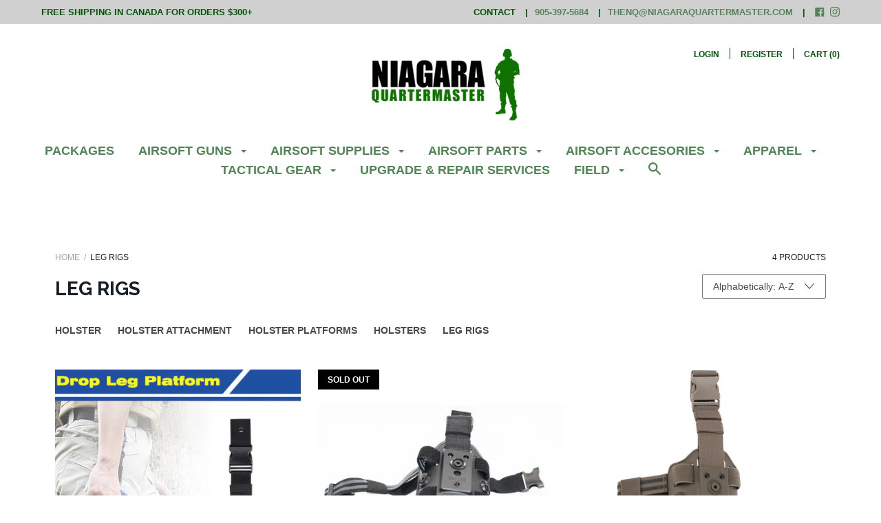

--- FILE ---
content_type: text/html; charset=utf-8
request_url: https://niagaraquartermaster.com/collections/leg-rigs
body_size: 42557
content:
<!doctype html>

<!--[if IE 9 ]><html class="no-js csscalc no-flexbox ie9"><![endif]-->
<!--[if (gt IE 9)|!(IE)]><!--><html class="no-js"><!--<![endif]-->
  <head>
    <meta charset="utf-8"> 
    <meta http-equiv="X-UA-Compatible" content="IE=edge,chrome=1">
    <meta name="viewport" content="width=device-width, initial-scale=1.0, height=device-height, minimum-scale=1.0, user-scalable=0">
    <meta name="google-site-verification" content="8ECTjD-n_uKqKfL7N6c61hY2ZJXALEcWMPPPp_hWVyM" />    <title>
      Leg Rigs - Niagara Quartermaster
    </title>

    
      <meta name="description" content="Shop by Leg Rigs - Niagara Quartermaster, the #1 Airsoft Store &amp; Field in Canada, Ontario, and Niagara.">
    

    <link rel="canonical" href="https://niagaraquartermaster.com/collections/leg-rigs">

    
    <link rel="preconnect" href="//cdn.shopify.com" crossorigin>
    <link rel="preconnect" href="//fonts.gstatic.com" crossorigin>

    
      <link rel="shortcut icon" href="//niagaraquartermaster.com/cdn/shop/files/Favcon_32x32.png?v=1613153257" type="image/png">
    

    


  <meta property="og:type" content="website">
  <meta property="og:title" content="Leg Rigs - Niagara Quartermaster">

  



  <meta property="og:description" content="Shop by Leg Rigs - Niagara Quartermaster, the #1 Airsoft Store &amp; Field in Canada, Ontario, and Niagara.">


<meta property="og:url" content="https://niagaraquartermaster.com/collections/leg-rigs">
<meta property="og:site_name" content="Niagara Quartermaster">





<meta name="twitter:card" content="summary">

    
















  
  

  <link href="//fonts.googleapis.com/css?family=Raleway:700|Montserrat:700|Droid+Sans:700" rel="stylesheet" type="text/css" media="all" />


    <script>window.performance && window.performance.mark && window.performance.mark('shopify.content_for_header.start');</script><meta id="shopify-digital-wallet" name="shopify-digital-wallet" content="/2437517/digital_wallets/dialog">
<meta name="shopify-checkout-api-token" content="9e1ef65c19959ff40b451a0295f01b18">
<meta id="in-context-paypal-metadata" data-shop-id="2437517" data-venmo-supported="false" data-environment="production" data-locale="en_US" data-paypal-v4="true" data-currency="CAD">
<link rel="alternate" type="application/atom+xml" title="Feed" href="/collections/leg-rigs.atom" />
<link rel="alternate" hreflang="x-default" href="https://niagaraquartermaster.com/collections/leg-rigs">
<link rel="alternate" hreflang="en" href="https://niagaraquartermaster.com/collections/leg-rigs">
<link rel="alternate" hreflang="fr" href="https://niagaraquartermaster.com/fr/collections/leg-rigs">
<link rel="alternate" type="application/json+oembed" href="https://niagaraquartermaster.com/collections/leg-rigs.oembed">
<script async="async" src="/checkouts/internal/preloads.js?locale=en-CA"></script>
<script id="shopify-features" type="application/json">{"accessToken":"9e1ef65c19959ff40b451a0295f01b18","betas":["rich-media-storefront-analytics"],"domain":"niagaraquartermaster.com","predictiveSearch":true,"shopId":2437517,"locale":"en"}</script>
<script>var Shopify = Shopify || {};
Shopify.shop = "niagara-quartermaster.myshopify.com";
Shopify.locale = "en";
Shopify.currency = {"active":"CAD","rate":"1.0"};
Shopify.country = "CA";
Shopify.theme = {"name":"Focal- NEW ","id":10138583081,"schema_name":"Focal","schema_version":"6.0.1","theme_store_id":714,"role":"main"};
Shopify.theme.handle = "null";
Shopify.theme.style = {"id":null,"handle":null};
Shopify.cdnHost = "niagaraquartermaster.com/cdn";
Shopify.routes = Shopify.routes || {};
Shopify.routes.root = "/";</script>
<script type="module">!function(o){(o.Shopify=o.Shopify||{}).modules=!0}(window);</script>
<script>!function(o){function n(){var o=[];function n(){o.push(Array.prototype.slice.apply(arguments))}return n.q=o,n}var t=o.Shopify=o.Shopify||{};t.loadFeatures=n(),t.autoloadFeatures=n()}(window);</script>
<script id="shop-js-analytics" type="application/json">{"pageType":"collection"}</script>
<script defer="defer" async type="module" src="//niagaraquartermaster.com/cdn/shopifycloud/shop-js/modules/v2/client.init-shop-cart-sync_WVOgQShq.en.esm.js"></script>
<script defer="defer" async type="module" src="//niagaraquartermaster.com/cdn/shopifycloud/shop-js/modules/v2/chunk.common_C_13GLB1.esm.js"></script>
<script defer="defer" async type="module" src="//niagaraquartermaster.com/cdn/shopifycloud/shop-js/modules/v2/chunk.modal_CLfMGd0m.esm.js"></script>
<script type="module">
  await import("//niagaraquartermaster.com/cdn/shopifycloud/shop-js/modules/v2/client.init-shop-cart-sync_WVOgQShq.en.esm.js");
await import("//niagaraquartermaster.com/cdn/shopifycloud/shop-js/modules/v2/chunk.common_C_13GLB1.esm.js");
await import("//niagaraquartermaster.com/cdn/shopifycloud/shop-js/modules/v2/chunk.modal_CLfMGd0m.esm.js");

  window.Shopify.SignInWithShop?.initShopCartSync?.({"fedCMEnabled":true,"windoidEnabled":true});

</script>
<script>(function() {
  var isLoaded = false;
  function asyncLoad() {
    if (isLoaded) return;
    isLoaded = true;
    var urls = ["\/\/d1liekpayvooaz.cloudfront.net\/apps\/customizery\/customizery.js?shop=niagara-quartermaster.myshopify.com","https:\/\/chimpstatic.com\/mcjs-connected\/js\/users\/a83f1eaccfafe157b3218c805\/989e73aa882f5c8baf268a91e.js?shop=niagara-quartermaster.myshopify.com","https:\/\/cdn-bundler.nice-team.net\/app\/js\/bundler.js?shop=niagara-quartermaster.myshopify.com"];
    for (var i = 0; i < urls.length; i++) {
      var s = document.createElement('script');
      s.type = 'text/javascript';
      s.async = true;
      s.src = urls[i];
      var x = document.getElementsByTagName('script')[0];
      x.parentNode.insertBefore(s, x);
    }
  };
  if(window.attachEvent) {
    window.attachEvent('onload', asyncLoad);
  } else {
    window.addEventListener('load', asyncLoad, false);
  }
})();</script>
<script id="__st">var __st={"a":2437517,"offset":-18000,"reqid":"f8c5979c-f7be-4436-aa05-60e8403e6b5e-1769598277","pageurl":"niagaraquartermaster.com\/collections\/leg-rigs","u":"a4475214afd3","p":"collection","rtyp":"collection","rid":73686849};</script>
<script>window.ShopifyPaypalV4VisibilityTracking = true;</script>
<script id="captcha-bootstrap">!function(){'use strict';const t='contact',e='account',n='new_comment',o=[[t,t],['blogs',n],['comments',n],[t,'customer']],c=[[e,'customer_login'],[e,'guest_login'],[e,'recover_customer_password'],[e,'create_customer']],r=t=>t.map((([t,e])=>`form[action*='/${t}']:not([data-nocaptcha='true']) input[name='form_type'][value='${e}']`)).join(','),a=t=>()=>t?[...document.querySelectorAll(t)].map((t=>t.form)):[];function s(){const t=[...o],e=r(t);return a(e)}const i='password',u='form_key',d=['recaptcha-v3-token','g-recaptcha-response','h-captcha-response',i],f=()=>{try{return window.sessionStorage}catch{return}},m='__shopify_v',_=t=>t.elements[u];function p(t,e,n=!1){try{const o=window.sessionStorage,c=JSON.parse(o.getItem(e)),{data:r}=function(t){const{data:e,action:n}=t;return t[m]||n?{data:e,action:n}:{data:t,action:n}}(c);for(const[e,n]of Object.entries(r))t.elements[e]&&(t.elements[e].value=n);n&&o.removeItem(e)}catch(o){console.error('form repopulation failed',{error:o})}}const l='form_type',E='cptcha';function T(t){t.dataset[E]=!0}const w=window,h=w.document,L='Shopify',v='ce_forms',y='captcha';let A=!1;((t,e)=>{const n=(g='f06e6c50-85a8-45c8-87d0-21a2b65856fe',I='https://cdn.shopify.com/shopifycloud/storefront-forms-hcaptcha/ce_storefront_forms_captcha_hcaptcha.v1.5.2.iife.js',D={infoText:'Protected by hCaptcha',privacyText:'Privacy',termsText:'Terms'},(t,e,n)=>{const o=w[L][v],c=o.bindForm;if(c)return c(t,g,e,D).then(n);var r;o.q.push([[t,g,e,D],n]),r=I,A||(h.body.append(Object.assign(h.createElement('script'),{id:'captcha-provider',async:!0,src:r})),A=!0)});var g,I,D;w[L]=w[L]||{},w[L][v]=w[L][v]||{},w[L][v].q=[],w[L][y]=w[L][y]||{},w[L][y].protect=function(t,e){n(t,void 0,e),T(t)},Object.freeze(w[L][y]),function(t,e,n,w,h,L){const[v,y,A,g]=function(t,e,n){const i=e?o:[],u=t?c:[],d=[...i,...u],f=r(d),m=r(i),_=r(d.filter((([t,e])=>n.includes(e))));return[a(f),a(m),a(_),s()]}(w,h,L),I=t=>{const e=t.target;return e instanceof HTMLFormElement?e:e&&e.form},D=t=>v().includes(t);t.addEventListener('submit',(t=>{const e=I(t);if(!e)return;const n=D(e)&&!e.dataset.hcaptchaBound&&!e.dataset.recaptchaBound,o=_(e),c=g().includes(e)&&(!o||!o.value);(n||c)&&t.preventDefault(),c&&!n&&(function(t){try{if(!f())return;!function(t){const e=f();if(!e)return;const n=_(t);if(!n)return;const o=n.value;o&&e.removeItem(o)}(t);const e=Array.from(Array(32),(()=>Math.random().toString(36)[2])).join('');!function(t,e){_(t)||t.append(Object.assign(document.createElement('input'),{type:'hidden',name:u})),t.elements[u].value=e}(t,e),function(t,e){const n=f();if(!n)return;const o=[...t.querySelectorAll(`input[type='${i}']`)].map((({name:t})=>t)),c=[...d,...o],r={};for(const[a,s]of new FormData(t).entries())c.includes(a)||(r[a]=s);n.setItem(e,JSON.stringify({[m]:1,action:t.action,data:r}))}(t,e)}catch(e){console.error('failed to persist form',e)}}(e),e.submit())}));const S=(t,e)=>{t&&!t.dataset[E]&&(n(t,e.some((e=>e===t))),T(t))};for(const o of['focusin','change'])t.addEventListener(o,(t=>{const e=I(t);D(e)&&S(e,y())}));const B=e.get('form_key'),M=e.get(l),P=B&&M;t.addEventListener('DOMContentLoaded',(()=>{const t=y();if(P)for(const e of t)e.elements[l].value===M&&p(e,B);[...new Set([...A(),...v().filter((t=>'true'===t.dataset.shopifyCaptcha))])].forEach((e=>S(e,t)))}))}(h,new URLSearchParams(w.location.search),n,t,e,['guest_login'])})(!0,!0)}();</script>
<script integrity="sha256-4kQ18oKyAcykRKYeNunJcIwy7WH5gtpwJnB7kiuLZ1E=" data-source-attribution="shopify.loadfeatures" defer="defer" src="//niagaraquartermaster.com/cdn/shopifycloud/storefront/assets/storefront/load_feature-a0a9edcb.js" crossorigin="anonymous"></script>
<script data-source-attribution="shopify.dynamic_checkout.dynamic.init">var Shopify=Shopify||{};Shopify.PaymentButton=Shopify.PaymentButton||{isStorefrontPortableWallets:!0,init:function(){window.Shopify.PaymentButton.init=function(){};var t=document.createElement("script");t.src="https://niagaraquartermaster.com/cdn/shopifycloud/portable-wallets/latest/portable-wallets.en.js",t.type="module",document.head.appendChild(t)}};
</script>
<script data-source-attribution="shopify.dynamic_checkout.buyer_consent">
  function portableWalletsHideBuyerConsent(e){var t=document.getElementById("shopify-buyer-consent"),n=document.getElementById("shopify-subscription-policy-button");t&&n&&(t.classList.add("hidden"),t.setAttribute("aria-hidden","true"),n.removeEventListener("click",e))}function portableWalletsShowBuyerConsent(e){var t=document.getElementById("shopify-buyer-consent"),n=document.getElementById("shopify-subscription-policy-button");t&&n&&(t.classList.remove("hidden"),t.removeAttribute("aria-hidden"),n.addEventListener("click",e))}window.Shopify?.PaymentButton&&(window.Shopify.PaymentButton.hideBuyerConsent=portableWalletsHideBuyerConsent,window.Shopify.PaymentButton.showBuyerConsent=portableWalletsShowBuyerConsent);
</script>
<script data-source-attribution="shopify.dynamic_checkout.cart.bootstrap">document.addEventListener("DOMContentLoaded",(function(){function t(){return document.querySelector("shopify-accelerated-checkout-cart, shopify-accelerated-checkout")}if(t())Shopify.PaymentButton.init();else{new MutationObserver((function(e,n){t()&&(Shopify.PaymentButton.init(),n.disconnect())})).observe(document.body,{childList:!0,subtree:!0})}}));
</script>
<link id="shopify-accelerated-checkout-styles" rel="stylesheet" media="screen" href="https://niagaraquartermaster.com/cdn/shopifycloud/portable-wallets/latest/accelerated-checkout-backwards-compat.css" crossorigin="anonymous">
<style id="shopify-accelerated-checkout-cart">
        #shopify-buyer-consent {
  margin-top: 1em;
  display: inline-block;
  width: 100%;
}

#shopify-buyer-consent.hidden {
  display: none;
}

#shopify-subscription-policy-button {
  background: none;
  border: none;
  padding: 0;
  text-decoration: underline;
  font-size: inherit;
  cursor: pointer;
}

#shopify-subscription-policy-button::before {
  box-shadow: none;
}

      </style>

<script>window.performance && window.performance.mark && window.performance.mark('shopify.content_for_header.end');</script>

    <link href="//niagaraquartermaster.com/cdn/shop/t/18/assets/theme.scss.css?v=17193120363061660751700680458" rel="stylesheet" type="text/css" media="all" />
    <script src="//niagaraquartermaster.com/cdn/shop/t/18/assets/lazysizes.min.js?v=174358363404432586981519679973" async></script>
    <script src="//d1liekpayvooaz.cloudfront.net/apps/customizery/customizery.js?shop=niagara-quartermaster.myshopify.com"></script>
    <script>
      // This allows to expose several variables to the global scope, to be used in scripts
      window.shop = {
        template: "collection",
        currentPage: 1,
        shopCurrency: "CAD",
        moneyFormat: "${{amount}}",
        moneyWithCurrencyFormat: "${{amount}} CAD",
        collectionSortBy: "title-ascending"
      };

      window.languages = {
        autocompleteStartingAt: "Starting at",
        autocompletePageType: "Page",
        autocompleteSeeAll: "See all results",
        recoverPassword: "Recover your password",
        cartTerms: "You need to accept terms and conditions",
        cartEstimatedShipping: "+ estimated shipping:",
        shippingEstimatorSubmit: "Estimate",
        shippingEstimatorSubmitting: "Estimating...",
        shippingEstimatorNoRates: "We do not ship to this destination",
        shippingEstimatorRates: "Available shipping rates:",
        shippingEstimatorError: "There are some errors:",
        productAddedStatus: "Product was successfully added!",
        unavailableLabel: "Unavailable",
        soldOutLabel: "Sold out",
        addToCartLabel: "Add to cart",
        addingToCartLabel: "Adding to cart..."
      }
    </script>
  <!-- BeginShopPopAddon --><script>  Shopify.shopPopSettings = {"proof_enabled":false,"proof_show_add_to_cart":true,"proof_mobile_enabled":true,"proof_mobile_position":"Bottom","proof_desktop_position":"Bottom Left","proof_show_on_product_page":true,"proof_hide_notification_after":30,"proof_display_time":6,"proof_interval_time":5,"proof_order_random":false,"proof_fetch_count":30,"proof_cycle":true,"proof_anonymize":true,"proof_anonymize_text":null,"proof_hours_before_obscure":48,"proof_sequential":true,"proof_top":10,"proof_left":10,"proof_right":10,"proof_bottom":10,"proof_background_color":"#FFFFFF","proof_font_color":"#000000","proof_custom_css":null,"proof_border_radius":40,"proof_first_interval_time":1,"proof_locale":null};</script><!-- EndShopPopAddon -->
<!-- BEGIN app block: shopify://apps/bundler/blocks/bundler-script-append/7a6ae1b8-3b16-449b-8429-8bb89a62c664 --><script defer="defer">
	/**	Bundler script loader, version number: 2.0 */
	(function(){
		var loadScript=function(a,b){var c=document.createElement("script");c.type="text/javascript",c.readyState?c.onreadystatechange=function(){("loaded"==c.readyState||"complete"==c.readyState)&&(c.onreadystatechange=null,b())}:c.onload=function(){b()},c.src=a,document.getElementsByTagName("head")[0].appendChild(c)};
		appendScriptUrl('niagara-quartermaster.myshopify.com');

		// get script url and append timestamp of last change
		function appendScriptUrl(shop) {

			var timeStamp = Math.floor(Date.now() / (1000*1*1));
			var timestampUrl = 'https://bundler.nice-team.net/app/shop/status/'+shop+'.js?'+timeStamp;

			loadScript(timestampUrl, function() {
				// append app script
				if (typeof bundler_settings_updated == 'undefined') {
					console.log('settings are undefined');
					bundler_settings_updated = 'default-by-script';
				}
				var scriptUrl = "https://cdn-bundler.nice-team.net/app/js/bundler-script.js?shop="+shop+"&"+bundler_settings_updated;
				loadScript(scriptUrl, function(){});
			});
		}
	})();

	var BndlrScriptAppended = true;
	
</script>

<!-- END app block --><meta property="og:image" content="https://cdn.shopify.com/s/files/1/0243/7517/collections/SHOP_LEG_RIGS.jpg?v=1527963442" />
<meta property="og:image:secure_url" content="https://cdn.shopify.com/s/files/1/0243/7517/collections/SHOP_LEG_RIGS.jpg?v=1527963442" />
<meta property="og:image:width" content="400" />
<meta property="og:image:height" content="400" />
<meta property="og:image:alt" content="Leg Rigs" />
<link href="https://monorail-edge.shopifysvc.com" rel="dns-prefetch">
<script>(function(){if ("sendBeacon" in navigator && "performance" in window) {try {var session_token_from_headers = performance.getEntriesByType('navigation')[0].serverTiming.find(x => x.name == '_s').description;} catch {var session_token_from_headers = undefined;}var session_cookie_matches = document.cookie.match(/_shopify_s=([^;]*)/);var session_token_from_cookie = session_cookie_matches && session_cookie_matches.length === 2 ? session_cookie_matches[1] : "";var session_token = session_token_from_headers || session_token_from_cookie || "";function handle_abandonment_event(e) {var entries = performance.getEntries().filter(function(entry) {return /monorail-edge.shopifysvc.com/.test(entry.name);});if (!window.abandonment_tracked && entries.length === 0) {window.abandonment_tracked = true;var currentMs = Date.now();var navigation_start = performance.timing.navigationStart;var payload = {shop_id: 2437517,url: window.location.href,navigation_start,duration: currentMs - navigation_start,session_token,page_type: "collection"};window.navigator.sendBeacon("https://monorail-edge.shopifysvc.com/v1/produce", JSON.stringify({schema_id: "online_store_buyer_site_abandonment/1.1",payload: payload,metadata: {event_created_at_ms: currentMs,event_sent_at_ms: currentMs}}));}}window.addEventListener('pagehide', handle_abandonment_event);}}());</script>
<script id="web-pixels-manager-setup">(function e(e,d,r,n,o){if(void 0===o&&(o={}),!Boolean(null===(a=null===(i=window.Shopify)||void 0===i?void 0:i.analytics)||void 0===a?void 0:a.replayQueue)){var i,a;window.Shopify=window.Shopify||{};var t=window.Shopify;t.analytics=t.analytics||{};var s=t.analytics;s.replayQueue=[],s.publish=function(e,d,r){return s.replayQueue.push([e,d,r]),!0};try{self.performance.mark("wpm:start")}catch(e){}var l=function(){var e={modern:/Edge?\/(1{2}[4-9]|1[2-9]\d|[2-9]\d{2}|\d{4,})\.\d+(\.\d+|)|Firefox\/(1{2}[4-9]|1[2-9]\d|[2-9]\d{2}|\d{4,})\.\d+(\.\d+|)|Chrom(ium|e)\/(9{2}|\d{3,})\.\d+(\.\d+|)|(Maci|X1{2}).+ Version\/(15\.\d+|(1[6-9]|[2-9]\d|\d{3,})\.\d+)([,.]\d+|)( \(\w+\)|)( Mobile\/\w+|) Safari\/|Chrome.+OPR\/(9{2}|\d{3,})\.\d+\.\d+|(CPU[ +]OS|iPhone[ +]OS|CPU[ +]iPhone|CPU IPhone OS|CPU iPad OS)[ +]+(15[._]\d+|(1[6-9]|[2-9]\d|\d{3,})[._]\d+)([._]\d+|)|Android:?[ /-](13[3-9]|1[4-9]\d|[2-9]\d{2}|\d{4,})(\.\d+|)(\.\d+|)|Android.+Firefox\/(13[5-9]|1[4-9]\d|[2-9]\d{2}|\d{4,})\.\d+(\.\d+|)|Android.+Chrom(ium|e)\/(13[3-9]|1[4-9]\d|[2-9]\d{2}|\d{4,})\.\d+(\.\d+|)|SamsungBrowser\/([2-9]\d|\d{3,})\.\d+/,legacy:/Edge?\/(1[6-9]|[2-9]\d|\d{3,})\.\d+(\.\d+|)|Firefox\/(5[4-9]|[6-9]\d|\d{3,})\.\d+(\.\d+|)|Chrom(ium|e)\/(5[1-9]|[6-9]\d|\d{3,})\.\d+(\.\d+|)([\d.]+$|.*Safari\/(?![\d.]+ Edge\/[\d.]+$))|(Maci|X1{2}).+ Version\/(10\.\d+|(1[1-9]|[2-9]\d|\d{3,})\.\d+)([,.]\d+|)( \(\w+\)|)( Mobile\/\w+|) Safari\/|Chrome.+OPR\/(3[89]|[4-9]\d|\d{3,})\.\d+\.\d+|(CPU[ +]OS|iPhone[ +]OS|CPU[ +]iPhone|CPU IPhone OS|CPU iPad OS)[ +]+(10[._]\d+|(1[1-9]|[2-9]\d|\d{3,})[._]\d+)([._]\d+|)|Android:?[ /-](13[3-9]|1[4-9]\d|[2-9]\d{2}|\d{4,})(\.\d+|)(\.\d+|)|Mobile Safari.+OPR\/([89]\d|\d{3,})\.\d+\.\d+|Android.+Firefox\/(13[5-9]|1[4-9]\d|[2-9]\d{2}|\d{4,})\.\d+(\.\d+|)|Android.+Chrom(ium|e)\/(13[3-9]|1[4-9]\d|[2-9]\d{2}|\d{4,})\.\d+(\.\d+|)|Android.+(UC? ?Browser|UCWEB|U3)[ /]?(15\.([5-9]|\d{2,})|(1[6-9]|[2-9]\d|\d{3,})\.\d+)\.\d+|SamsungBrowser\/(5\.\d+|([6-9]|\d{2,})\.\d+)|Android.+MQ{2}Browser\/(14(\.(9|\d{2,})|)|(1[5-9]|[2-9]\d|\d{3,})(\.\d+|))(\.\d+|)|K[Aa][Ii]OS\/(3\.\d+|([4-9]|\d{2,})\.\d+)(\.\d+|)/},d=e.modern,r=e.legacy,n=navigator.userAgent;return n.match(d)?"modern":n.match(r)?"legacy":"unknown"}(),u="modern"===l?"modern":"legacy",c=(null!=n?n:{modern:"",legacy:""})[u],f=function(e){return[e.baseUrl,"/wpm","/b",e.hashVersion,"modern"===e.buildTarget?"m":"l",".js"].join("")}({baseUrl:d,hashVersion:r,buildTarget:u}),m=function(e){var d=e.version,r=e.bundleTarget,n=e.surface,o=e.pageUrl,i=e.monorailEndpoint;return{emit:function(e){var a=e.status,t=e.errorMsg,s=(new Date).getTime(),l=JSON.stringify({metadata:{event_sent_at_ms:s},events:[{schema_id:"web_pixels_manager_load/3.1",payload:{version:d,bundle_target:r,page_url:o,status:a,surface:n,error_msg:t},metadata:{event_created_at_ms:s}}]});if(!i)return console&&console.warn&&console.warn("[Web Pixels Manager] No Monorail endpoint provided, skipping logging."),!1;try{return self.navigator.sendBeacon.bind(self.navigator)(i,l)}catch(e){}var u=new XMLHttpRequest;try{return u.open("POST",i,!0),u.setRequestHeader("Content-Type","text/plain"),u.send(l),!0}catch(e){return console&&console.warn&&console.warn("[Web Pixels Manager] Got an unhandled error while logging to Monorail."),!1}}}}({version:r,bundleTarget:l,surface:e.surface,pageUrl:self.location.href,monorailEndpoint:e.monorailEndpoint});try{o.browserTarget=l,function(e){var d=e.src,r=e.async,n=void 0===r||r,o=e.onload,i=e.onerror,a=e.sri,t=e.scriptDataAttributes,s=void 0===t?{}:t,l=document.createElement("script"),u=document.querySelector("head"),c=document.querySelector("body");if(l.async=n,l.src=d,a&&(l.integrity=a,l.crossOrigin="anonymous"),s)for(var f in s)if(Object.prototype.hasOwnProperty.call(s,f))try{l.dataset[f]=s[f]}catch(e){}if(o&&l.addEventListener("load",o),i&&l.addEventListener("error",i),u)u.appendChild(l);else{if(!c)throw new Error("Did not find a head or body element to append the script");c.appendChild(l)}}({src:f,async:!0,onload:function(){if(!function(){var e,d;return Boolean(null===(d=null===(e=window.Shopify)||void 0===e?void 0:e.analytics)||void 0===d?void 0:d.initialized)}()){var d=window.webPixelsManager.init(e)||void 0;if(d){var r=window.Shopify.analytics;r.replayQueue.forEach((function(e){var r=e[0],n=e[1],o=e[2];d.publishCustomEvent(r,n,o)})),r.replayQueue=[],r.publish=d.publishCustomEvent,r.visitor=d.visitor,r.initialized=!0}}},onerror:function(){return m.emit({status:"failed",errorMsg:"".concat(f," has failed to load")})},sri:function(e){var d=/^sha384-[A-Za-z0-9+/=]+$/;return"string"==typeof e&&d.test(e)}(c)?c:"",scriptDataAttributes:o}),m.emit({status:"loading"})}catch(e){m.emit({status:"failed",errorMsg:(null==e?void 0:e.message)||"Unknown error"})}}})({shopId: 2437517,storefrontBaseUrl: "https://niagaraquartermaster.com",extensionsBaseUrl: "https://extensions.shopifycdn.com/cdn/shopifycloud/web-pixels-manager",monorailEndpoint: "https://monorail-edge.shopifysvc.com/unstable/produce_batch",surface: "storefront-renderer",enabledBetaFlags: ["2dca8a86"],webPixelsConfigList: [{"id":"63242497","eventPayloadVersion":"v1","runtimeContext":"LAX","scriptVersion":"1","type":"CUSTOM","privacyPurposes":["ANALYTICS"],"name":"Google Analytics tag (migrated)"},{"id":"shopify-app-pixel","configuration":"{}","eventPayloadVersion":"v1","runtimeContext":"STRICT","scriptVersion":"0450","apiClientId":"shopify-pixel","type":"APP","privacyPurposes":["ANALYTICS","MARKETING"]},{"id":"shopify-custom-pixel","eventPayloadVersion":"v1","runtimeContext":"LAX","scriptVersion":"0450","apiClientId":"shopify-pixel","type":"CUSTOM","privacyPurposes":["ANALYTICS","MARKETING"]}],isMerchantRequest: false,initData: {"shop":{"name":"Niagara Quartermaster","paymentSettings":{"currencyCode":"CAD"},"myshopifyDomain":"niagara-quartermaster.myshopify.com","countryCode":"CA","storefrontUrl":"https:\/\/niagaraquartermaster.com"},"customer":null,"cart":null,"checkout":null,"productVariants":[],"purchasingCompany":null},},"https://niagaraquartermaster.com/cdn","fcfee988w5aeb613cpc8e4bc33m6693e112",{"modern":"","legacy":""},{"shopId":"2437517","storefrontBaseUrl":"https:\/\/niagaraquartermaster.com","extensionBaseUrl":"https:\/\/extensions.shopifycdn.com\/cdn\/shopifycloud\/web-pixels-manager","surface":"storefront-renderer","enabledBetaFlags":"[\"2dca8a86\"]","isMerchantRequest":"false","hashVersion":"fcfee988w5aeb613cpc8e4bc33m6693e112","publish":"custom","events":"[[\"page_viewed\",{}],[\"collection_viewed\",{\"collection\":{\"id\":\"73686849\",\"title\":\"Leg Rigs\",\"productVariants\":[{\"price\":{\"amount\":54.99,\"currencyCode\":\"CAD\"},\"product\":{\"title\":\"Amomax Dropleg Platform\",\"vendor\":\"Amomax\",\"id\":\"7577098518785\",\"untranslatedTitle\":\"Amomax Dropleg Platform\",\"url\":\"\/products\/amomax-dropleg-platform\",\"type\":\"Leg Rigs\"},\"id\":\"42464663306497\",\"image\":{\"src\":\"\/\/niagaraquartermaster.com\/cdn\/shop\/products\/37-13712.png?v=1644609430\"},\"sku\":\"MM3713712\",\"title\":\"Default Title\",\"untranslatedTitle\":\"Default Title\"},{\"price\":{\"amount\":49.99,\"currencyCode\":\"CAD\"},\"product\":{\"title\":\"Cytac Tactical Drop Leg Platform\",\"vendor\":\"Cytac\",\"id\":\"2407679745\",\"untranslatedTitle\":\"Cytac Tactical Drop Leg Platform\",\"url\":\"\/products\/378352\",\"type\":\"Leg Rigs\"},\"id\":\"8072264769\",\"image\":{\"src\":\"\/\/niagaraquartermaster.com\/cdn\/shop\/products\/dropleg.png?v=1551893546\"},\"sku\":\"MM378352\",\"title\":\"Default Title\",\"untranslatedTitle\":\"Default Title\"},{\"price\":{\"amount\":49.99,\"currencyCode\":\"CAD\"},\"product\":{\"title\":\"Matrix\/Cytac Modular Drop Leg Platform for Matrix Modular Holster Series - Dark Earth\",\"vendor\":\"Matrix\",\"id\":\"7736600658177\",\"untranslatedTitle\":\"Matrix\/Cytac Modular Drop Leg Platform for Matrix Modular Holster Series - Dark Earth\",\"url\":\"\/products\/matrix-modular-drop-leg-platform-for-matrix-modular-holster-series-dark-earth\",\"type\":\"Leg Rigs\"},\"id\":\"42989530874113\",\"image\":{\"src\":\"\/\/niagaraquartermaster.com\/cdn\/shop\/products\/25-14147.png?v=1655324120\"},\"sku\":\"MM2514147\",\"title\":\"Default Title\",\"untranslatedTitle\":\"Default Title\"},{\"price\":{\"amount\":31.99,\"currencyCode\":\"CAD\"},\"product\":{\"title\":\"Shadow Elite Dropleg Platform\",\"vendor\":\"Shadow Strategic\",\"id\":\"8490519373\",\"untranslatedTitle\":\"Shadow Elite Dropleg Platform\",\"url\":\"\/products\/shadow-strategic-dropleg-platform\",\"type\":\"Leg Rigs\"},\"id\":\"28742922317\",\"image\":{\"src\":\"\/\/niagaraquartermaster.com\/cdn\/shop\/products\/dl-1.png?v=1518894269\"},\"sku\":\"1089218\",\"title\":\"Black\",\"untranslatedTitle\":\"Black\"}]}}]]"});</script><script>
  window.ShopifyAnalytics = window.ShopifyAnalytics || {};
  window.ShopifyAnalytics.meta = window.ShopifyAnalytics.meta || {};
  window.ShopifyAnalytics.meta.currency = 'CAD';
  var meta = {"products":[{"id":7577098518785,"gid":"gid:\/\/shopify\/Product\/7577098518785","vendor":"Amomax","type":"Leg Rigs","handle":"amomax-dropleg-platform","variants":[{"id":42464663306497,"price":5499,"name":"Amomax Dropleg Platform","public_title":null,"sku":"MM3713712"}],"remote":false},{"id":2407679745,"gid":"gid:\/\/shopify\/Product\/2407679745","vendor":"Cytac","type":"Leg Rigs","handle":"378352","variants":[{"id":8072264769,"price":4999,"name":"Cytac Tactical Drop Leg Platform","public_title":null,"sku":"MM378352"}],"remote":false},{"id":7736600658177,"gid":"gid:\/\/shopify\/Product\/7736600658177","vendor":"Matrix","type":"Leg Rigs","handle":"matrix-modular-drop-leg-platform-for-matrix-modular-holster-series-dark-earth","variants":[{"id":42989530874113,"price":4999,"name":"Matrix\/Cytac Modular Drop Leg Platform for Matrix Modular Holster Series - Dark Earth","public_title":null,"sku":"MM2514147"}],"remote":false},{"id":8490519373,"gid":"gid:\/\/shopify\/Product\/8490519373","vendor":"Shadow Strategic","type":"Leg Rigs","handle":"shadow-strategic-dropleg-platform","variants":[{"id":28742922317,"price":3199,"name":"Shadow Elite Dropleg Platform - Black","public_title":"Black","sku":"1089218"},{"id":28742922381,"price":3199,"name":"Shadow Elite Dropleg Platform - Coyote","public_title":"Coyote","sku":"1089219"},{"id":28742922573,"price":3199,"name":"Shadow Elite Dropleg Platform - OD","public_title":"OD","sku":"1089220"},{"id":28742922445,"price":3199,"name":"Shadow Elite Dropleg Platform - Woodland Digital","public_title":"Woodland Digital","sku":"10811406"}],"remote":false}],"page":{"pageType":"collection","resourceType":"collection","resourceId":73686849,"requestId":"f8c5979c-f7be-4436-aa05-60e8403e6b5e-1769598277"}};
  for (var attr in meta) {
    window.ShopifyAnalytics.meta[attr] = meta[attr];
  }
</script>
<script class="analytics">
  (function () {
    var customDocumentWrite = function(content) {
      var jquery = null;

      if (window.jQuery) {
        jquery = window.jQuery;
      } else if (window.Checkout && window.Checkout.$) {
        jquery = window.Checkout.$;
      }

      if (jquery) {
        jquery('body').append(content);
      }
    };

    var hasLoggedConversion = function(token) {
      if (token) {
        return document.cookie.indexOf('loggedConversion=' + token) !== -1;
      }
      return false;
    }

    var setCookieIfConversion = function(token) {
      if (token) {
        var twoMonthsFromNow = new Date(Date.now());
        twoMonthsFromNow.setMonth(twoMonthsFromNow.getMonth() + 2);

        document.cookie = 'loggedConversion=' + token + '; expires=' + twoMonthsFromNow;
      }
    }

    var trekkie = window.ShopifyAnalytics.lib = window.trekkie = window.trekkie || [];
    if (trekkie.integrations) {
      return;
    }
    trekkie.methods = [
      'identify',
      'page',
      'ready',
      'track',
      'trackForm',
      'trackLink'
    ];
    trekkie.factory = function(method) {
      return function() {
        var args = Array.prototype.slice.call(arguments);
        args.unshift(method);
        trekkie.push(args);
        return trekkie;
      };
    };
    for (var i = 0; i < trekkie.methods.length; i++) {
      var key = trekkie.methods[i];
      trekkie[key] = trekkie.factory(key);
    }
    trekkie.load = function(config) {
      trekkie.config = config || {};
      trekkie.config.initialDocumentCookie = document.cookie;
      var first = document.getElementsByTagName('script')[0];
      var script = document.createElement('script');
      script.type = 'text/javascript';
      script.onerror = function(e) {
        var scriptFallback = document.createElement('script');
        scriptFallback.type = 'text/javascript';
        scriptFallback.onerror = function(error) {
                var Monorail = {
      produce: function produce(monorailDomain, schemaId, payload) {
        var currentMs = new Date().getTime();
        var event = {
          schema_id: schemaId,
          payload: payload,
          metadata: {
            event_created_at_ms: currentMs,
            event_sent_at_ms: currentMs
          }
        };
        return Monorail.sendRequest("https://" + monorailDomain + "/v1/produce", JSON.stringify(event));
      },
      sendRequest: function sendRequest(endpointUrl, payload) {
        // Try the sendBeacon API
        if (window && window.navigator && typeof window.navigator.sendBeacon === 'function' && typeof window.Blob === 'function' && !Monorail.isIos12()) {
          var blobData = new window.Blob([payload], {
            type: 'text/plain'
          });

          if (window.navigator.sendBeacon(endpointUrl, blobData)) {
            return true;
          } // sendBeacon was not successful

        } // XHR beacon

        var xhr = new XMLHttpRequest();

        try {
          xhr.open('POST', endpointUrl);
          xhr.setRequestHeader('Content-Type', 'text/plain');
          xhr.send(payload);
        } catch (e) {
          console.log(e);
        }

        return false;
      },
      isIos12: function isIos12() {
        return window.navigator.userAgent.lastIndexOf('iPhone; CPU iPhone OS 12_') !== -1 || window.navigator.userAgent.lastIndexOf('iPad; CPU OS 12_') !== -1;
      }
    };
    Monorail.produce('monorail-edge.shopifysvc.com',
      'trekkie_storefront_load_errors/1.1',
      {shop_id: 2437517,
      theme_id: 10138583081,
      app_name: "storefront",
      context_url: window.location.href,
      source_url: "//niagaraquartermaster.com/cdn/s/trekkie.storefront.a804e9514e4efded663580eddd6991fcc12b5451.min.js"});

        };
        scriptFallback.async = true;
        scriptFallback.src = '//niagaraquartermaster.com/cdn/s/trekkie.storefront.a804e9514e4efded663580eddd6991fcc12b5451.min.js';
        first.parentNode.insertBefore(scriptFallback, first);
      };
      script.async = true;
      script.src = '//niagaraquartermaster.com/cdn/s/trekkie.storefront.a804e9514e4efded663580eddd6991fcc12b5451.min.js';
      first.parentNode.insertBefore(script, first);
    };
    trekkie.load(
      {"Trekkie":{"appName":"storefront","development":false,"defaultAttributes":{"shopId":2437517,"isMerchantRequest":null,"themeId":10138583081,"themeCityHash":"1857693094542020307","contentLanguage":"en","currency":"CAD","eventMetadataId":"cae6a980-bd39-48a4-b3bb-629c496a8cc5"},"isServerSideCookieWritingEnabled":true,"monorailRegion":"shop_domain","enabledBetaFlags":["65f19447","b5387b81"]},"Session Attribution":{},"S2S":{"facebookCapiEnabled":false,"source":"trekkie-storefront-renderer","apiClientId":580111}}
    );

    var loaded = false;
    trekkie.ready(function() {
      if (loaded) return;
      loaded = true;

      window.ShopifyAnalytics.lib = window.trekkie;

      var originalDocumentWrite = document.write;
      document.write = customDocumentWrite;
      try { window.ShopifyAnalytics.merchantGoogleAnalytics.call(this); } catch(error) {};
      document.write = originalDocumentWrite;

      window.ShopifyAnalytics.lib.page(null,{"pageType":"collection","resourceType":"collection","resourceId":73686849,"requestId":"f8c5979c-f7be-4436-aa05-60e8403e6b5e-1769598277","shopifyEmitted":true});

      var match = window.location.pathname.match(/checkouts\/(.+)\/(thank_you|post_purchase)/)
      var token = match? match[1]: undefined;
      if (!hasLoggedConversion(token)) {
        setCookieIfConversion(token);
        window.ShopifyAnalytics.lib.track("Viewed Product Category",{"currency":"CAD","category":"Collection: leg-rigs","collectionName":"leg-rigs","collectionId":73686849,"nonInteraction":true},undefined,undefined,{"shopifyEmitted":true});
      }
    });


        var eventsListenerScript = document.createElement('script');
        eventsListenerScript.async = true;
        eventsListenerScript.src = "//niagaraquartermaster.com/cdn/shopifycloud/storefront/assets/shop_events_listener-3da45d37.js";
        document.getElementsByTagName('head')[0].appendChild(eventsListenerScript);

})();</script>
  <script>
  if (!window.ga || (window.ga && typeof window.ga !== 'function')) {
    window.ga = function ga() {
      (window.ga.q = window.ga.q || []).push(arguments);
      if (window.Shopify && window.Shopify.analytics && typeof window.Shopify.analytics.publish === 'function') {
        window.Shopify.analytics.publish("ga_stub_called", {}, {sendTo: "google_osp_migration"});
      }
      console.error("Shopify's Google Analytics stub called with:", Array.from(arguments), "\nSee https://help.shopify.com/manual/promoting-marketing/pixels/pixel-migration#google for more information.");
    };
    if (window.Shopify && window.Shopify.analytics && typeof window.Shopify.analytics.publish === 'function') {
      window.Shopify.analytics.publish("ga_stub_initialized", {}, {sendTo: "google_osp_migration"});
    }
  }
</script>
<script
  defer
  src="https://niagaraquartermaster.com/cdn/shopifycloud/perf-kit/shopify-perf-kit-3.1.0.min.js"
  data-application="storefront-renderer"
  data-shop-id="2437517"
  data-render-region="gcp-us-east1"
  data-page-type="collection"
  data-theme-instance-id="10138583081"
  data-theme-name="Focal"
  data-theme-version="6.0.1"
  data-monorail-region="shop_domain"
  data-resource-timing-sampling-rate="10"
  data-shs="true"
  data-shs-beacon="true"
  data-shs-export-with-fetch="true"
  data-shs-logs-sample-rate="1"
  data-shs-beacon-endpoint="https://niagaraquartermaster.com/api/collect"
></script>
</head>

  

  <body itemscope itemtype="//schema.org/WebPage" class="focal focal--v6 template-collection ">
    

<svg style="position: absolute; width: 0; height: 0;" width="0" height="0" version="1.1" xmlns="http://www.w3.org/2000/svg" xmlns:xlink="http://www.w3.org/1999/xlink">
  <defs>
    <symbol id="icon-amazon-payments" viewBox="0 0 1634 1024">
      <title>amazon-payments</title>
      <path class="path1" d="M329.195 657.054c-8.192 0-15.438 0.946-23.315 3.467v100.825c7.875 3.779 14.179 5.355 22.683 5.355 30.563 0 48.835-21.107 48.835-56.083 0-33.714-17.96-53.563-48.203-53.563zM946.118 657.054c-18.906 0-32.768 16.384-34.343 40.014h65.851c-1.259-20.48-11.342-40.014-31.507-40.014zM447.661 721.33c-7.563 3.779-11.659 11.027-11.659 20.163 0 15.438 9.451 25.203 24.259 25.203 16.699 0 29.299-11.027 37.491-19.534v-32.139l-23.315 0.627c-11.971 0.627-20.163 2.203-26.779 5.672zM436.319 376.004c-20.48 0-42.535 4.411-42.535 28.672 0 12.288 6.299 20.795 17.33 20.795 7.875 0 15.123-5.042 19.851-12.915 5.672-9.768 5.355-19.219 5.355-30.247v-6.299zM1070.884 322.444c-21.107 0-22.371 28.672-22.371 46.631s-0.315 56.083 22.055 56.083c22.055 0 23.315-30.875 23.315-49.779 0-12.288-0.627-27.098-4.411-38.755-3.15-10.083-9.768-14.179-18.587-14.179zM767.781 404.992c0 12.288 6.299 20.795 17.33 20.795 7.875 0 15.123-5.042 19.851-12.915 5.672-9.768 5.355-19.219 5.355-30.247v-6.299c-20.48-0.315-42.535 4.096-42.535 28.672zM1374.621 140.643h-1115.375c-52.931 0-96.099 48.203-96.099 107.443v604.317c0 59.547 43.163 107.443 96.099 107.443h1115.375c52.931 0 96.099-48.203 96.099-107.443v-604.317c0-59.235-42.851-107.443-96.099-107.443zM879.947 422.002c0-3.467 0-9.138 3.467-14.491l56.395-80.659h-49.152c-2.835 0-5.355-2.203-5.355-5.355v-20.795c0-3.15 2.522-5.355 5.355-5.355h93.891c2.835 0 5.355 2.203 5.355 5.355v17.96c0 2.835-2.522 6.931-6.931 13.234l-48.523 69.315c17.96-0.315 37.179 2.203 53.563 11.342 3.779 2.203 4.723 5.042 5.042 8.192v22.371c0 3.15-3.467 6.618-6.931 4.723-28.987-15.123-67.111-16.699-99.251 0.315-3.15 1.574-6.618-1.891-6.618-4.723v-21.426zM882.785 473.677c30.563-21.426 80.975-15.438 86.643-8.192 5.987 7.246-1.574 57.659-30.247 81.603-4.411 3.779-8.507 1.574-6.618-3.15 6.618-16.067 21.107-52.299 14.179-61.123s-45.371-4.096-62.699-2.203c-5.355 0.946-5.987-3.779-1.259-6.931zM806.853 328.743c-3.467-5.355-10.083-7.563-16.067-7.563-11.027 0-20.48 5.672-23.002 17.33-0.627 2.522-2.522 5.042-5.042 5.355l-27.726-2.835c-2.203-0.627-5.042-2.522-4.411-5.987 6.299-33.714 36.547-43.795 63.961-43.795 13.864 0 32.139 3.779 42.851 14.179 13.864 12.915 12.603 30.247 12.603 49.152v44.427c0 13.234 5.672 19.219 10.714 26.467 1.891 2.522 2.203 5.672 0 7.563-5.987 5.042-16.067 13.864-22.055 18.906v0c-1.891 1.574-4.723 1.891-6.618 0.627-9.451-7.875-11.027-11.659-16.384-18.906-15.755 16.067-26.779 20.795-46.947 20.795-23.947 0-42.851-14.81-42.851-44.427 0-23.315 12.603-39.067 30.563-46.631 15.438-6.931 37.179-8.192 53.563-9.768v-3.779c0.315-7.246 0.946-15.123-3.15-21.107zM509.417 301.017c0-2.835 2.522-5.355 5.355-5.355h26.467c2.835 0 5.042 2.203 5.355 5.042v19.219h0.627c6.931-18.587 19.851-27.098 37.491-27.098 17.96 0 28.987 8.507 36.864 27.098 6.931-18.587 22.683-27.098 39.385-27.098 11.971 0 25.203 5.042 33.083 16.067 9.138 12.288 7.246 30.247 7.246 46.002v92.315c0 2.835-2.522 5.355-5.672 5.355h-28.355c-2.835-0.315-5.042-2.522-5.042-5.355v-77.825c0-6.299 0.627-21.426-0.627-27.411-2.203-9.768-8.507-12.603-16.699-12.603-6.931 0-14.179 4.723-17.011 11.971s-2.522 19.851-2.522 28.043v77.507c0 2.835-2.522 5.355-5.355 5.355h-28.672c-2.835-0.315-5.042-2.522-5.042-5.355v-77.507c0-16.384 2.522-40.331-17.643-40.331-20.48 0-19.851 23.315-19.851 40.331v77.507c0 2.835-2.522 5.355-5.355 5.355h-28.672c-2.835-0.315-5.042-2.203-5.042-4.723v-146.51zM731.861 533.861c59.547 0 124.774-12.288 184.636-37.81 9.138-3.779 16.699 5.987 7.875 12.603-53.563 39.385-131.39 60.491-198.183 60.491-93.891 0-178.332-34.659-241.98-92.315-5.042-4.411-0.627-10.714 5.355-7.246 69.003 40.014 154.074 64.275 242.292 64.275zM432.853 328.743c-3.467-5.355-10.083-7.563-16.067-7.563-11.027 0-20.48 5.672-23.002 17.33-0.315 2.522-2.203 5.042-5.042 5.355l-27.726-2.835c-2.203-0.627-5.042-2.522-4.411-5.987 6.299-33.714 36.547-43.795 63.961-43.795 13.864 0 32.139 3.779 42.851 14.179 13.864 12.915 12.603 30.247 12.603 49.152v44.427c0 13.234 5.672 19.219 10.714 26.467 1.891 2.522 2.203 5.672 0 7.563-5.987 5.042-16.067 13.864-22.055 18.906v0c-1.891 1.574-4.723 1.891-6.618 0.627-9.451-7.875-11.027-11.659-16.384-18.906-15.755 16.067-26.779 20.795-46.947 20.795-23.947 0-42.851-14.81-42.851-44.427 0-23.315 12.603-39.067 30.563-46.631 15.438-6.931 37.179-8.192 53.563-9.768v-3.779c0.315-7.246 0.627-15.123-3.15-21.107zM328.563 787.18c-7.563 0-15.438-1.574-22.683-4.096v66.795c0 1.891-1.574 3.15-3.15 3.15h-15.438c-1.891 0-3.15-1.574-3.15-3.15v-201.651c0-1.259 0.946-2.522 1.891-2.835 13.864-5.355 29.299-8.192 43.163-8.192 44.11 0 70.579 27.726 70.579 74.355 0.315 44.427-28.987 75.619-71.207 75.619zM504.689 784.345c-1.574 0-2.835-0.946-3.15-2.522l-2.203-11.027c-12.288 11.027-25.835 16.384-40.014 16.384-27.098 0-46.002-18.587-46.002-45.056 0-18.275 8.819-32.451 25.203-40.014 9.768-4.411 20.48-5.672 34.971-6.299l24.576-0.627v-7.246c0-19.534-9.768-30.247-27.726-30.247-16.699 0-27.098 5.355-36.864 11.342-0.627 0.627-1.574 0.627-2.522 0.315s-1.574-0.627-1.891-1.574l-6.618-11.971c-0.946-1.574-0.315-3.467 0.946-4.411 18.275-11.971 35.918-14.491 47.577-14.491 31.193 0 49.152 17.643 49.152 48.523v43.481c0 28.043 0.946 43.795 2.835 51.043 0.315 0.946 0 1.891-0.627 2.835-0.627 0.627-1.574 1.259-2.522 1.259h-15.123zM656.874 644.451l-50.727 150.926c-17.33 50.727-39.385 57.659-60.491 57.659-9.138 0-15.438-1.259-22.683-4.096-1.574-0.627-2.203-2.203-1.891-3.779l3.467-13.547c0.315-0.946 0.946-1.574 1.574-2.203 0.946-0.315 1.891-0.315 2.522 0 5.355 2.203 11.027 3.15 17.011 3.15 19.219 0 32.768-15.755 42.535-49.779l-59.865-138.006c-0.315-0.946-0.315-2.203 0.315-3.15s1.574-1.574 2.522-1.574h17.643c1.259 0 2.522 0.627 2.835 1.891l46.631 109.646 35.603-109.334c0.315-1.259 1.574-2.203 3.15-2.203h16.699c0.946 0 1.891 0.627 2.522 1.259 0.627 1.259 0.946 2.203 0.627 3.15zM867.347 780.879c0 1.891-1.574 3.15-3.15 3.15h-15.438c-1.891 0-3.15-1.574-3.15-3.15v-87.591c0-25.203-6.618-35.603-22.371-35.603-16.067 0-31.193 11.342-42.851 21.739 0.315 2.835 0.315 5.672 0.315 8.507v93.263c0 1.891-1.574 3.15-3.15 3.15h-15.438c-1.891 0-3.15-1.574-3.15-3.15v-87.591c0-25.203-6.618-35.603-22.371-35.603s-29.931 10.395-42.851 21.739v101.771c0 1.891-1.574 3.15-3.15 3.15h-15.438c-1.891 0-3.15-1.574-3.15-3.15v-137.374c0-1.891 1.574-3.15 3.15-3.15h12.915c1.574 0 2.835 1.259 3.15 2.835l1.574 12.915c16.067-12.915 30.875-18.906 46.002-18.906 16.384 0 29.299 8.192 36.235 22.371 17.33-14.81 34.343-22.371 50.411-22.371 20.163 0 41.906 13.234 41.906 50.727v92.315zM1001.252 713.452c0 1.891-1.574 3.15-3.15 3.15h-86.331c1.259 23.63 13.547 50.098 45.371 50.098 13.234 0 24.576-4.723 31.822-8.819 0.627-0.315 1.574-0.627 2.522-0.315s1.574 0.946 1.891 1.574l5.355 11.342c0.627 1.574 0.315 3.15-1.259 4.096-11.342 7.563-28.355 12.603-43.481 12.603-39.699 0-65.219-30.247-65.219-77.195 0-42.851 23.63-72.779 57.343-72.779 34.027 0 55.139 27.726 55.139 72.779v3.467zM1134.847 780.879c0 1.891-1.574 3.15-3.15 3.15h-15.438c-1.891 0-3.15-1.574-3.15-3.15v-87.591c0-32.139-13.234-35.603-23.315-35.603-15.755 0-29.931 10.395-42.851 21.739v101.771c0 1.891-1.574 3.15-3.15 3.15h-15.438c-1.891 0-3.15-1.574-3.15-3.15v-137.374c0-1.891 1.574-3.15 3.15-3.15h12.915c1.574 0 2.835 1.259 3.15 2.835l1.574 12.915c16.067-12.915 30.875-18.906 46.002-18.906 20.795 0 42.851 13.234 42.851 50.727v92.633zM1070.572 455.405c-41.587 0-64.275-36.547-64.275-81.603 0-45.683 23.002-80.975 64.275-80.975 42.219 0 65.219 36.235 65.219 82.547 0 44.427-25.203 80.027-65.219 80.027zM1238.189 774.26c-7.875 5.987-20.48 12.915-34.027 12.915-19.534 0-30.247-11.659-30.247-33.083v-93.891h-19.219c-1.891 0-3.15-1.574-3.15-3.15v-13.234c0-1.891 1.574-3.15 3.15-3.15h19.219v-27.726c0-1.259 0.946-2.522 2.203-3.15l15.438-5.355c0.946-0.315 2.203-0.315 2.835 0.315 0.946 0.627 1.259 1.574 1.259 2.522v33.083h37.491c0.946 0 2.203 0.627 2.522 1.259 0.627 0.946 0.627 1.891 0.315 2.835l-5.355 13.234c-0.627 1.259-1.574 1.891-3.15 1.891h-32.139v92.633c0 12.603 6.299 13.864 11.342 13.864 8.192 0 16.384-4.723 22.371-9.138 0.627-0.627 1.891-0.627 2.522-0.315 0.946 0.315 1.574 0.946 2.203 1.891l5.355 11.342c0.627 1.891 0 3.467-0.946 4.411zM1235.041 447.527v-79.399c0-16.067 1.891-39.385-17.96-39.385-6.931 0-13.234 4.723-16.384 11.659-4.096 8.819-4.411 17.96-4.411 27.726v78.771c0 2.835-2.522 5.355-5.672 5.355h-28.355c-2.835-0.315-5.042-2.522-5.042-5.355v-146.51c0.315-2.522 2.522-4.723 5.355-4.723h26.467c2.522 0 4.411 1.891 5.042 4.096v22.371h0.627c7.875-20.163 19.219-29.618 38.755-29.618 12.915 0 25.203 4.723 33.395 17.33 7.563 11.659 7.563 31.507 7.563 45.683v92.315c-0.315 2.522-2.522 4.723-5.355 4.723h-28.672c-2.835-0.627-5.042-2.522-5.355-5.042zM1290.493 787.18c-18.587 0-32.451-7.246-39.067-11.659-1.259-0.946-1.891-2.522-1.259-3.779l5.355-12.603c0.315-0.946 0.946-1.574 1.891-1.891s1.891-0.315 2.522 0.315c6.299 3.779 15.755 9.138 31.507 9.138 8.507 0 28.355-2.203 28.355-21.739 0-13.234-11.971-18.587-26.151-24.891l-2.522-1.259c-15.755-7.246-35.603-16.067-35.603-42.535 0-19.534 14.491-39.385 46.947-39.385 13.864 0 25.522 3.467 32.768 6.618 1.259 0.627 1.891 1.574 1.891 2.835v14.179c0 0.946-0.627 2.203-1.574 2.522-0.946 0.627-2.203 0.627-3.15 0.315-7.246-3.467-16.699-6.618-29.618-6.618-17.33 0-26.151 5.987-26.151 17.96 0 12.288 10.395 17.96 26.151 25.203l1.891 0.946c9.768 4.411 19.534 9.138 26.779 16.699 6.618 6.931 9.768 15.755 9.768 26.779 0.946 26.151-19.219 42.851-50.727 42.851z"></path>
    </symbol>
    <symbol id="icon-amex" viewBox="0 0 1024 1024">
      <title>amex</title>
      <path class="path1" d="M428.714 428.714v-23.552h-90.454v112.98h90.452v-23.212h-63.488v-22.528h61.782v-23.212h-61.782v-20.48zM556.032 435.542c0-12.63-5.12-20.14-13.654-24.918-8.876-5.12-18.774-5.462-32.768-5.462h-62.122v113.322h26.964v-41.3h29.012c9.898 0 15.7 1.024 19.796 4.778 4.778 5.462 4.438 15.36 4.438 22.188v14.336h27.308v-22.188c0-10.24-0.682-15.020-4.438-20.822-2.39-3.414-7.51-7.168-13.312-9.558 6.826-3.072 18.774-12.288 18.774-30.38zM520.534 451.584c-3.754 2.39-8.192 2.39-13.312 2.39h-32.768v-25.26h33.452c4.778 0 9.558 0.342 12.972 2.048s5.802 5.12 5.802 9.9c-0.342 5.12-2.39 8.876-6.144 10.924zM66.218 493.228h56.32l10.24 25.26h54.954v-88.748l39.252 88.748h23.894l39.254-88.748v88.748h27.648v-113.322h-44.714l-32.426 76.8-35.498-76.8h-44.032v107.178l-46.080-107.178h-40.278l-45.396 105.812v7.168h26.284l10.58-24.918zM94.208 424.276l18.432 45.056h-36.864l18.432-45.056zM668.672 429.398h25.6v-24.236h-26.284c-18.774 0-32.428 4.096-40.96 13.312-11.606 12.288-14.678 27.308-14.678 44.374 0 20.48 4.778 33.452 14.336 43.348 7.51 10.24 21.164 13.996 39.254 12.63h31.744l10.24-25.26h56.32l10.582 25.26h54.956v-84.992l51.2 84.992h38.23v-113.322h-27.648v78.848l-47.446-78.848h-41.302v107.178l-45.74-107.178h-40.278l-38.23 89.088h-12.288c-7.168 0-14.678-1.366-18.774-5.802-5.12-5.802-7.51-14.336-7.51-26.624 0-11.948 3.072-20.822 7.85-25.6 5.462-5.802 10.924-7.168 20.822-7.168zM736.256 424.276l18.774 45.056h-37.206l18.432-45.056zM571.732 405.162h27.648v113.322h-27.648v-113.322zM672.086 630.442c0-12.972-5.462-20.14-13.996-25.26-8.876-4.778-18.774-5.462-32.428-5.462h-62.464v113.322h27.308v-41.302h29.014c9.9 0 16.044 1.024 19.798 5.12 5.12 5.12 4.438 15.36 4.438 22.188v13.996h27.308v-22.528c0-9.9-0.682-15.020-4.438-20.822-2.39-3.414-7.168-7.168-13.312-9.558 6.486-2.39 18.774-11.606 18.774-29.696zM636.586 646.484c-3.754 2.048-8.192 2.39-13.312 2.39h-32.768v-25.26h33.452c4.778 0 9.558 0 12.972 2.048 3.414 1.706 5.462 5.462 5.462 10.24s-2.39 8.534-5.802 10.582zM504.832 600.064h-86.356l-34.476 37.206-33.452-37.206h-108.544v113.322h107.178l34.476-37.548 33.452 37.548h52.564v-37.888h33.792c23.552 0 47.104-6.486 47.104-37.888-0.342-31.744-24.236-37.548-45.738-37.548zM335.19 689.494h-66.218v-22.528h59.392v-23.212h-59.392v-20.48h67.926l29.696 33.11-31.404 33.11zM442.71 702.806l-41.642-46.080 41.644-44.716v90.794zM504.49 652.288h-34.816v-28.672h35.156c9.898 0 16.384 4.096 16.384 13.996 0 9.558-6.486 14.678-16.726 14.678zM777.216 623.274v-23.212h-90.112v112.98h90.112v-23.552h-63.148v-22.528h61.78v-23.212h-61.78v-20.48zM988.5 656.384v0c-0.682-1.024-1.366-2.048-2.39-2.73-6.144-6.144-16.044-8.876-30.72-9.216l-14.678-0.342c-4.438 0-7.51-0.342-10.582-1.366-3.414-1.366-5.802-4.096-5.802-8.534 0-3.754 1.024-6.144 4.096-8.192 2.73-1.706 6.144-2.048 10.924-2.048h49.152v-24.236h-53.932c-28.332 0-38.912 17.408-38.912 33.792 0 35.84 31.744 34.134 57.004 35.158 4.778 0 7.51 0.682 9.558 2.39s3.414 4.096 3.414 7.51c0 3.072-1.366 5.462-3.072 7.51-2.048 2.048-5.802 2.73-10.924 2.73h-51.884v24.236h52.224c17.408 0 30.038-4.778 36.864-14.336v0 0c3.754-5.462 5.802-12.63 5.802-21.164-0.342-9.9-2.39-16.044-6.144-21.164zM948.908 735.232h-69.972v-10.24c-8.192 6.486-22.87 10.24-36.864 10.24h-220.842v-36.524c0-4.438-0.342-4.778-4.778-4.778h-3.414v41.302h-72.704v-42.668c-12.288 5.12-25.942 5.802-37.548 5.462h-8.534v37.548h-88.064l-21.846-24.576-22.87 24.576h-144.044v-158.038h145.75l20.822 24.236 22.188-24.236h97.62c11.264 0 29.696 1.024 38.23 9.216v-9.216h87.38c8.192 0 25.942 1.706 36.524 9.216v-9.216h132.096v9.216c6.486-6.144 20.48-9.216 32.428-9.216h74.068v9.216c7.85-5.462 18.774-9.216 33.792-9.216h50.176v-525.996h-959.148v398.336l29.356-67.242h70.656l9.216 18.774v-18.774h82.604l18.092 40.618 17.75-40.62h262.486c11.948 0 22.528 2.39 30.38 9.216v-9.216h72.020v9.216c12.288-6.826 27.648-9.216 45.056-9.216h104.106l9.558 18.774v-18.774h77.14l10.582 18.774v-18.774h75.092v157.696h-75.776l-14.336-23.894v23.894h-94.89l-10.24-25.26h-23.212l-10.582 25.26h-49.152c-19.456 0-33.792-4.438-43.35-9.558v9.558h-116.736v-35.84c0-5.12-1.024-5.462-4.096-5.462h-4.438v41.302h-225.962v-19.456l-8.192 19.456h-47.104l-8.192-19.456v19.116h-90.796l-10.24-25.26h-23.21l-10.582 25.26h-43.008v476.844h958.804v-289.452c-10.582 5.802-24.918 7.85-39.254 7.85zM845.824 688.81h-52.564v24.236h52.566c27.308 0 42.326-11.264 42.326-35.84 0-11.606-2.73-18.432-8.192-23.894-6.144-6.144-16.044-8.876-31.062-9.216l-14.678-0.342c-4.438 0-7.51-0.342-10.582-1.366-3.414-1.366-5.802-4.096-5.802-8.534 0-3.754 1.024-6.144 4.096-8.192 2.73-1.706 5.802-2.048 10.924-2.048h49.494v-24.236h-54.272c-28.332 0-38.572 17.408-38.572 33.792 0 35.84 31.744 34.134 57.004 35.158 4.778 0 7.51 0.682 9.558 2.39 1.706 1.706 3.414 4.096 3.414 7.51 0 3.072-1.366 5.462-3.072 7.51-1.706 2.39-5.462 3.072-10.582 3.072z"></path>
    </symbol>
    <symbol id="icon-bitcoin" viewBox="0 0 2506 1024">
      <title>bitcoin</title>
      <path class="path1" d="M349 236.8q96 0 177.5 46.5t129 127 47.5 175.5q0 96-46.5 177.5t-127 129.5-175.5 48q-96 0-177.5-46.5t-129-127-47.5-176.5 46.5-177.5 127-129 175.5-47.5zM356 740.8q49 13 85 1.5t51-53.5q22-63-35-93 43-10 50-57 9-59-77-89l16-64-39-9-15 61q-6-1-16.5-3.5t-14.5-3.5l15-62-38-10-16 63q-9-1-25-5v-1l-53-13-10 41 28 7q19 5 17 23l-18 72-26 101q-3 13-17 10l-28-8-20 45 51 12q9 3 27 7l-16 65 38 9 16-63q25 7 31 8l-16 63 39 10zM902 510.8q9-4 23-8 12-3 24-3 28 0 47 10 20 9 33 26 11 14 20 38 6 22 6 48 0 40-15 74-13 34-39 61-24 25-59 41-34 15-74 15-1 0-7-0.5t-11-0.5q-7 0-29-2-22-4-35-7-21-5-35-13l99-412 87-13zM1261 412.8q0 10-5 22-4 9-13 18-7 8-18 12-9 5-23 5-18 0-31-10-15-10-15-33 0-10 5-22 4-9 13-18 8-7 18-12 12-5 23-5 16 0 32 11 14 11 14 32zM2142 459.8q-14-10-14-33 0-13 5-22 5-10 12-18 10-8 19-12 12-5 22-5 16 0 32 11 14 11 14 32 0 10-5 22-4 11-12 18-10 8-19 12-9 5-22 5-19 0-32-10zM1385 505.8h95l-17 69h-94l-25 105q-4 18-4 24-1 11 3 20 3 9 12 13 8 4 25 4 9 0 27-2 8-2 26-8l6 65q-24 8-37 11-17 4-47 4-40 0-61-11-21-12-30-32-10-18-8-46 0-25 8-55l55-235 88-14zM350 476.8q2 0 6 1 12 3 19.5 5t21 7 20.5 10.5 12 15.5 2 22q-2 9-7.5 15t-14 8-15.5 3-18.5-0.5-17-2.5-16-4-11.5-3zM1714 581.8q-13-5-23-8-11-4-30-4-43 0-67 28-24 30-24 78 0 29 12 47 13 18 46 18 17 0 32-3 22-7 27-9l6 68q-17 7-34 11-22 5-47 5-34 0-59-11-22-8-41-27-17-20-22-41-8-24-8-48 0-36 13-73 12-34 36-60 21-24 56-40 33-15 74-15 23 0 46 5 15 3 36 13zM1997 532.8q14 16 22 39 7 21 7 49 0 37-10 68-13 38-32 62-21 27-53 44-32 18-73 18-31 0-52-10-24-10-36-25-14-16-22-39-8-24-8-50 0-33 12-68 11-34 32-61t53-44q31-18 71-18 29 0 52 9 21 8 37 26zM2278 519.8q2-1 5-1.5t5.5-1.5 5.5-2 5-2l26-6q15-3 33-6 12-1 40-1 69 0 92 38 25 39 9 106l-39 161h-84l37-158q4-21 5-29 3-13 0-24-1-10-10-17-11-7-26-7-11 0-33 4l-55 231h-85zM1148 505.8h85l-72 299h-83zM2120 505.8h84l-71 299h-84zM261 545.8l4 1q-2 0-4-1zM847 740.8q5 0 6 1h6q2 1 6 1h11q20 0 37-10 17-9 30-26 12-14 21-36 7-24 7-43 0-27-9-42-9-16-34-16-8 0-20 3t-23 12zM1938 666.8q4-17 4-37 0-28-9-45-9-15-33-15-19 0-33 11t-23 27q-11 17-15 36-5 22-5 37 0 29 9 45 10 15 33 15 19 0 33-11 15-10 24-26.5t15-36.5zM321 592.8q2 0 9.5 2t12 3l13.5 3t14 4.5 14 6 13 6.5 10.5 8 8 10 4 12-1.5 14q-2 10-8.5 16.5t-16.5 8.5-18.5 3-22-1-20-3-19.5-4.5-14-3.5z"></path>
    </symbol>
    <symbol id="icon-cirrus" viewBox="0 0 1190 1024">
      <title>cirrus</title>
      <path class="path1" d="M716 697.8q-29 95-101 164 98 79 223 79 95 0 176.5-47t128.5-128.5 47-176.5q0-71-28-136.5t-75-112.5-112.5-75-136.5-28q-125 0-223 79 72 69 101 164h-28q-27-82-93-146-66 63-92 146h-29q27-93 99-164-99-79-221-79-95 0-176.5 47t-128.5 128.5-47 176.5 47 176.5 128.5 128.5 176.5 47q122 0 221-79-72-71-99-164h29q26 83 92 146 66-64 93-146h28zM369 483.8q-2 14-8 37-48-22-84 0-32 25-29 70 3 22 24 33 31 10 71-8-1 6-3 14.5t-3.5 15-3.5 11.5q-47 14-87 1-20-7-34.5-24.5t-15.5-37.5q-4-21 1.5-42t19.5-38.5 34-27.5q49-24 118-4zM551 554.8q-5-1-10 0.5t-9.5 4.5-8 7-5.5 9q-4 9-7 21.5t-5 21.5-5 23.5-4 21.5h-53l2-10q3-15 14-63.5t15-74.5h45q0 1-3 23l7.5-7.5t11.5-10 14.5-5.5 23.5-1l-15 42zM673 556.8l-8-2q-18-3-32 21-5 9-8.5 21.5t-5 21.5-4.5 23.5-4 21.5h-53l3-10q3-15 9-43.5t10.5-51.5 7.5-43h46q1 9-3 23l8-8t11.5-10 15-5.5 23.5-0.5zM864 630.8q24 6 46 6 28 0 28-13 0-6-4-9t-19-9q-39-13-39-42 0-11 4-19.5t13-15.5 24-11 36-4q32 0 46 3l-8 34q-13-1-36-1-26 0-26 11 0 6 4 9t20 8q36 13 36 42 0 50-79 50-6 0-28-2-11 0-14-1l-9-1h-3zM442 515.8l-30 148h-51l30-148h51zM838 625.8l-6 38h-47l4-24q-25 28-57 28-22 0-34.5-14.5t-12.5-36.5q0-1 4-31l14-69h50l-14 69q0 2-2 9.5t-2 12.5q0 7 6.5 12.5t15.5 4.5q31 0 39-40l14-68h52z"></path>
    </symbol>
    <symbol id="icon-discover" viewBox="0 0 2680 1024">
      <title>discover</title>
      <path class="path1" d="M1157 786.8q-56 25-104 25-95 0-160-64.5t-65-159.5q0-92 66.5-157.5t160.5-65.5q53 0 102 26v98q-49-48-104-48-59 0-99.5 43t-40.5 104q0 65 40.5 106t103.5 41q54 0 100-46v98zM743 471.8q-30-34-68-34-27 0-44.5 13.5t-17.5 33.5q0 17 13.5 28.5t50.5 24.5q72 26 98 54.5t26 79.5q0 62-41.5 101t-106.5 39q-93 0-148-81l54-52q30 57 91 57 28 0 46.5-17t18.5-43q0-27-25-44-14-9-58-24-58-22-81.5-48t-23.5-71q0-52 38.5-87t94.5-35q71 0 126 49zM1417 366.8q96 0 161.5 64.5t65.5 157.5-66 158-161 65q-98 0-163.5-64t-65.5-161q0-92 67-156t162-64zM122 373.8q101 0 165.5 60t64.5 154q0 47-20 90.5t-57 74.5q-62 50-153 50h-122v-429h122zM390 373.8h84v429h-84v-429zM1948 373.8h91l-186 439h-44l-181-439h90l114 288zM2076 373.8h237v73h-153v95h147v72h-147v116h153v73h-237v-429zM2492 373.8q72 0 111 33t39 94q0 49-24.5 80t-71.5 41l134 181h-102l-116-174h-10v174h-84v-429h124zM2476 570.8q81 0 81-66 0-63-81-63h-24v129h24zM107 729.8q76 0 113-34 22-20 34.5-48.5t12.5-59.5q0-65-47-106-38-35-113-35h-23v283h23z"></path>
    </symbol>
    <symbol id="icon-fancy" viewBox="0 0 752 1024">
      <title>fancy</title>
      <path class="path1" d="M685.29 373.98q0-107.858-91.040-183.822t-218.616-75.964-218.036 75.964-90.462 183.822v346.77q0 20.876 19.136 36.532t45.81 15.656h168.166v168.166q0 26.674 22.036 45.23t53.348 18.556 53.93-18.556 22.616-45.23v-168.166h169.326q26.674 0 45.23-15.656t18.556-36.532v-346.77z"></path>
    </symbol>
    <symbol id="icon-google-wallet" viewBox="0 0 2804 1024">
      <title>google-wallet</title>
      <path class="path1" d="M709.794 223.49q38.88 81 61.56 175.77 21.060 93.15 21.060 190.35 0 98.010-21.87 191.16-11.34 43.74-12.15 47.79-21.87 79.38-50.22 130.41-11.34 20.25-31.59 32.4t-44.55 12.15q-20.25 0-36.45-8.1-38.070-19.44-46.17-59.13-2.43-6.48-2.43-20.25v-29.97q0-140.13-63.99-260.82-8.91 132.030-76.95 246.24-7.29 12.15-18.63 21.060t-24.704 13.77-27.134 4.86q-6.48 0-24.3-4.050-3.24-0.81-19.44-8.1-34.020-20.25-38.070-63.18v-2.43q-8.1-100.44-59.94-182.654t-136.89-128.384q-29.97-15.39-39.284-46.17t6.884-59.94q21.060-41.31 68.85-41.31 19.44 0 36.45 9.72 115.020 61.56 187.11 162-9.72-84.24-51.030-153.090-21.87-31.59-7.29-70.47 4.050-12.96 18.63-29.97 9.72-10.53 29.16-18.63 13.77-5.67 29.97-5.67 23.49 0 44.55 12.96 0 0.81 0.404 1.216l0.404 0.404 2.43 1.62q146.61 91.53 231.66 228.42 0 3.24 0.81 4.86-13.77-116.64-62.37-220.32-15.39-32.4-3.644-66.014t44.144-49.816q16.2-8.1 37.26-8.1 25.11 0 46.17 13.366t31.59 36.044zM2466.684 706.25q0 12.96 2.026 18.63t6.886 8.1 16.2 3.24q3.24 0.81 7.696 1.216t8.1 0.404 8.1 0.404 7.696 1.216l-23.49 13.77h-108.54q1.62-3.24 4.86-7.29t4.050-5.67 2.836-4.050 2.43-3.644 1.216-3.24 0.81-4.050v-104.894q0-93.96 3.24-180.63 0-17.82 1.62-55.89t1.62-42.93h-48.6l46.98-22.68h87.48q-14.58 8.1-19.844 14.58t-7.696 21.87q-5.67 47.79-5.67 209.79v141.75zM1298.664 617.96h123.12l-14.58 13.77q-5.67 4.050-7.29 10.53l-0.81 26.73v70.47l-82.62 19.44q-66.42 9.72-94.77 9.72-46.17 0-83.836-12.96t-62.37-34.020-41.714-48.6-24.3-55.89-7.29-57.51q0-42.12 16.2-81t44.954-68.85 73.71-47.79 98.414-17.82q44.55 0 87.48 11.34 41.31 12.15 76.14 35.64l-47.79 46.17-20.25 4.86 14.58-23.49q-11.34-10.53-19.036-16.606t-23.49-16.2-36.046-15.39-44.55-5.264q-68.85 0-114.21 47.384t-45.36 121.904q0 55.080 24.3 102.87t71.684 78.164 108.134 30.376q34.83 0 72.9-14.58v-93.15l-87.48 4.86zM1598.366 465.68q65.61 0 106.516 43.74t40.904 102.060q0 37.26-17.414 70.876t-54.27 56.294-84.644 22.68q-68.85 0-109.35-44.144t-40.5-100.846q0-62.37 44.954-106.514t113.806-44.144zM1926.414 465.68q64.8 0 105.704 43.74t40.906 102.060q0 59.13-42.526 104.49t-112.994 45.36q-68.85 0-109.756-44.144t-40.904-100.846q0-62.37 45.36-106.514t114.21-44.144zM2570.364 607.43q12.15 57.51 46.98 89.91t80.19 32.4q36.45 0 75.33-21.060l-33.21 30.78q-1.62 0.81-8.91 5.264t-11.34 6.076q-23.49 11.34-59.94 11.34-49.41 0-81.81-24.3-30.78-21.87-46.574-56.7t-15.796-72.090q0-45.36 22.68-79.38t53.864-49.004 64.394-14.986q34.020 0 63.18 17.82 29.97 21.060 43.74 61.56l-144.99 57.51zM2337.086 496.46h-38.88q11.34 9.72 18.63 17.010t16.606 26.324 9.316 40.096-8.91 38.88-17.82 26.73-25.92 21.87q-17.010 15.39-17.010 29.97 0 12.96 15.39 26.73l23.49 16.2q17.82 15.39 26.324 24.3t16.606 25.92 8.1 36.45q0 46.98-43.336 81.81t-118.664 34.83q-42.93 0-73.71-12.554t-44.954-32.4-14.176-43.336q0-19.44 11.34-39.69t36.45-34.83q38.88-23.49 118.26-28.35-6.48-8.1-9.316-12.15t-6.074-12.554-3.24-17.414q0-9.72 5.67-24.3-12.96 1.62-19.44 1.62-46.98 0-74.52-29.16t-27.54-68.040q0-50.22 38.88-81.81 40.5-34.020 110.97-34.020h126.36zM1666.404 711.92q18.63-24.3 18.63-68.85 0-22.68-5.67-48.196t-16.606-51.030-31.994-42.12-47.79-16.606q-31.59 0-55.89 21.87-28.35 24.3-28.35 74.52 0 24.3 6.076 51.030t18.224 52.246 33.21 41.716 47.79 16.2q17.82 0 35.234-8.1t27.134-22.68zM1994.454 711.92q17.82-25.92 17.82-68.85 0-22.68-5.67-48.196t-16.606-51.030-31.994-42.12-47.79-16.606q-31.59 0-55.080 21.87-28.35 24.3-28.35 74.52 0 24.3 6.076 51.030t17.82 52.246 32.806 41.716 47.79 16.2q17.82 0 35.234-8.1t27.944-22.68zM2682.954 556.4q0.81 0 1.62-0.81 5.67-2.43 8.506-4.050t4.86-4.454 2.026-6.884q0-19.44-18.63-36.45t-42.93-17.010q-7.29 0-16.2 2.43t-18.63 8.91-17.414 15.796-12.96 24.704-5.264 34.020q0 9.72 1.62 32.4zM2273.094 652.79q14.58-15.39 14.58-44.55 0-23.49-8.506-49.004t-26.73-45.36-41.716-19.846q-26.73 0-43.74 21.060-13.77 17.010-13.77 45.36 0 22.68 7.696 46.98t26.324 43.336 42.93 19.034q23.49 0 42.93-17.010zM2321.696 852.050q0-15.39-8.1-28.754t-20.656-24.3-38.474-29.566q-4.86-0.81-13.77-0.81-34.83 0-64.8 11.34-53.46 17.82-53.46 62.37 0 33.21 29.97 54.27t78.57 21.060q42.93 0 66.824-18.226t23.894-47.384zM552.654 885.26v0z"></path>
    </symbol>
    <symbol id="icon-interact" viewBox="0 0 1018 1024">
      <title>interact</title>
      <path class="path1" d="M883.4 72.96q34.2 0 58.5 24.75t24.3 58.95v754.2q0 34.2-24.3 58.95t-58.5 24.75h-748.8q-34.2 0-58.95-24.75t-24.75-58.95v-754.2q0-34.2 24.75-58.95t58.95-24.75h748.8zM948.2 156.66q0-27-18.9-46.35t-45.9-19.35h-748.8q-27 0-46.35 19.35t-19.35 46.35v754.2q0 27 19.35 46.35t46.35 19.35h748.8q27 0 45.9-19.35t18.9-46.35v-754.2zM867.2 261.96q-2.7-9-6.3-12.6-3.6-0.9-11.7 0-9.9 2.7-15.3 13.5-6.3 9.9-6.3 30.6 0 17.1 6.3 24.3 5.4 8.1 15.3 3.6 6.3-2.7 11.7-9 4.5-4.5 8.1-18l35.1-5.4q-0.9 13.5-9 29.7-7.2 16.2-17.1 23.4-12.6 10.8-27 14.4-19.8 5.4-26.1 3.6-12.6-1.8-18-7.2-8.1-7.2-12.6-18-3.6-14.4-3.6-31.5 0-21.6 5.4-37.8 1.8-7.2 10.8-21.6 7.2-12.6 12.6-16.2 8.1-8.1 28.8-14.4 23.4-8.1 36.9 0.9 12.6 8.1 18 29.7zM772.7 347.46q0 11.7 0.9 16.2 0 5.4 4.5 12.6l-36.9 10.8-1.8-7.2q-1.8-5.4-1.8-8.1-8.1 13.5-15.3 18-9 9-22.5 13.5-18.9 4.5-27-2.7-9.9-11.7-9.9-27t7.2-27.9q5.4-10.8 24.3-21.6 24.3-15.3 27-18 9-4.5 14.4-9.9 0-9-2.7-13.5-3.6-3.6-10.8-0.9-7.2 1.8-14.4 9-3.6 7.2-5.4 14.4l-36 5.4q2.7-14.4 6.3-22.5 1.8-7.2 9.9-17.1 9-7.2 15.3-10.8l19.8-8.1q19.8-4.5 27-4.5 9.9 0 18 5.4 4.5 4.5 7.2 13.5 2.7 10.8 2.7 20.7v60.3zM356.9 597.66q2.7 3.6 10.8 13.050t13.95 16.2 13.95 17.1 13.95 18.45 11.25 17.55 8.1 17.1 2.7 13.95v261h-155.7q-5.4-13.5-24.3-37.35t-18.9-40.95v-242.1q-8.1 3.6-44.55 15.75t-46.35 13.95q-2.7 0-8.55 0.45t-11.25-4.050-5.4-12.6v-298.8q0-17.1 18.9-25.2 89.1-36 196.2-70.2 10.8-2.7 18 1.8t7.2 16.2v308.7zM616.1 308.76q4.5-14.4 10.8-23.4 3.6-7.2 13.5-9.9 7.2-2.7 18 1.8l-10.8 41.4q-9.9-1.8-11.7-0.9-7.2 2.7-11.7 12.6-5.4 15.3-5.4 46.8v46.8l-37.8 10.8v-137.7l35.1-10.8v22.5zM346.1 295.26q0-3.6-0.9-6.75t-4.5-5.4-9-1.35l-118.8 41.4v324q13.5-4.5 19.8-8.1v-67.5q0-9.9 12.6-20.25t26.1-10.35q5.4 0 11.25 1.35t12.15 4.5 10.8 9.9 4.5 14.85v169.2h6.3v-134.1q29.7-8.1 29.7-20.7v-79.2l-37.8 11.7v-75.6q0-13.5-3.6-18.9-4.5-4.5-10.8-1.8-4.5 0.9-10.8 9.9-3.6 9.9-3.6 27.9v66.6l-37.8 11.7v-137.7l35.1-11.7v22.5q10.8-19.8 15.3-24.3 7.2-9 20.7-11.7 15.3-5.4 23.4 5.4 9.9 9 9.9 37.8v-123.3zM413.6 434.76q0 10.8 0.9 12.6 4.5 2.7 8.1 1.8 5.4-1.8 10.8-6.3l2.7 36q-15.3 8.1-26.1 11.7-15.3 4.5-20.7 1.8-6.3-3.6-9-12.6-4.5-9-4.5-33.3v-49.5l-13.5 5.4v-39.6l13.5-4.5v-25.2l37.8-37.8v52.2l21.6-6.3v38.7l-21.6 6.3v48.6zM560.3 405.96q-8.1 23.4-20.7 36.9-11.7 11.7-34.2 18.9-18 4.5-31.5 1.8-11.7-6.3-17.1-18.9-9-15.3-9-38.7 0-30.6 15.3-56.7 13.5-22.5 41.4-33.3 22.5-6.3 33.3-0.9 11.7 5.4 18 21.6 7.2 16.2 7.2 42.3v6.3l-76.5 22.5q1.8 14.4 4.5 17.1 7.2 9 15.3 4.5 6.3-1.8 10.8-7.2 2.7-2.7 6.3-9.9zM735.8 323.16q-0.9 0.9-7.2 5.4t-9.9 6.3q-12.6 9.9-14.4 12.6-2.7 5.4-2.7 9.9 0 8.1 2.7 10.8t9 0.9q4.5-0.9 12.6-7.2 5.4-8.1 8.1-13.5 1.8-9 1.8-17.1v-8.1zM166.1 341.16q-1.8 0.9-7.2 2.7t-8.55 3.15-7.65 3.15-7.2 3.6-5.4 4.050-4.050 4.95-1.35 6.3v294.3q0 10.8 12.6 10.8 9.9 0 28.8-10.8v-322.2zM523.4 371.76q0-14.4-5.4-21.6-4.5-4.5-12.6-2.7-7.2 2.7-14.4 15.3-3.6 7.2-3.6 19.8zM226.4 726.36q-4.5 0.9-19.35 5.85t-18.45 4.95q-13.5 0-21.15-10.35t-7.65-23.85q0-11.7 10.8-19.35t32.4-13.95 23.4-7.2v63.9zM226.4 788.46q-3.6 0.9-12.6 4.5t-15.3 5.4-9.9 1.8q-13.5 0-19.8-9.9t-6.3-18.9q0-10.8 8.1-18t15.75-9.45 22.95-5.4 17.1-3.15v53.1zM226.4 850.56q-21.6 11.7-30.6 11.7-33.3 0-33.3-31.5 0-4.5 2.25-8.55t5.85-6.75 8.55-4.95 9.9-4.050 10.8-3.15 10.35-1.8 9-1.35 7.2-1.8v52.2z"></path>
    </symbol>
    <symbol id="icon-jcb" viewBox="0 0 1614 1024">
      <title>jcb</title>
      <path class="path1" d="M1035 490.8q-76-40-157-46-85-7-133 31.5t-48 112.5 48 112.5 133 31.5q79-6 157-46v89q-84 21-165 25-80 3-142.5-7t-101.5-29.5-64.5-48-35.5-60-10-67.5q0-46 17-83.5t55.5-69.5 110.5-47.5 171-11.5q36 2 77 8t65 12l23 5v89zM293 388.8h180v242q0 171-259 171-53 0-106.5-6.5t-80.5-12.5l-27-7v-89q97 46 180 46 53 0 83-28t30-74v-242zM1494 583.8q53 5 86.5 31.5t33.5 69.5q0 31-17.5 55t-47.5 36.5-68 12.5h-388v-400h380q51 2 83.5 28t32.5 70q0 36-25 62.5t-70 33.5v1zM1259 551.8h110q10 0 12-1 18-3 30-16.5t12-33.5q0-19-12-32.5t-30-16.5q-4-2-12-2h-110v102zM1380 723.8q11 0 13-1 19-3 31-17.5t12-35.5q0-14-5.5-25.5t-15-18.5-22.5-10l-13-1h-121v109h121z"></path>
    </symbol>
    <symbol id="icon-mastercard" viewBox="0 0 1198 1024">
      <title>mastercard</title>
      <path class="path1" d="M901.208 615.078c-27.87 0-33.446 12.342-33.446 22.696 0 5.176 3.186 14.334 14.73 14.334 22.696 0 27.472-29.862 26.676-36.232-0.798 0-1.592-0.798-7.962-0.798zM574.32 564.512c-20.704 0-24.688 23.49-24.688 25.88h42.204c-0.398-1.99 3.584-25.88-17.52-25.88zM287.646 615.078c-27.87 0-33.446 12.342-33.446 22.696 0 5.176 3.186 14.334 14.732 14.334 22.696 0 27.474-29.862 26.676-36.232-0.798 0-1.592-0.798-7.964-0.798zM1089.142 568.492c-16.722 0-29.862 19.51-29.862 48.576 0 17.918 6.372 29.464 19.908 29.464 20.704 0 30.26-26.676 30.26-46.584 0.398-21.9-6.768-31.454-20.308-31.454zM845.068 240.81c-86.4 0-165.634 31.854-226.552 84.012 44.99 42.602 78.834 96.354 97.548 156.874h-16.722c-18.314-56.14-50.566-106.308-92.77-146.122-42.204 39.816-74.456 89.586-92.77 146.122h-16.724c19.51-62.91 55.742-119.048 103.522-162.050-62.51-54.15-143.736-86.8-232.524-86.8-196.69 0-355.954 159.264-355.954 355.952s159.264 355.952 355.954 355.952c88.79 0 170.014-32.65 232.524-86.4-43.002-39.020-76.448-87.992-97.152-143.336h17.122c19.112 48.576 48.576 91.974 86.002 127.012 37.428-35.038 66.89-78.438 86.002-127.012h17.12c-19.51 52.954-50.966 99.938-91.178 137.764 60.918 52.158 140.152 84.010 226.552 84.010 191.912 0 347.99-156.080 347.99-347.99s-156.078-347.99-347.99-347.99zM162.226 681.174l21.502-135.774-48.576 135.774h-25.88l-3.186-135.774-23.094 135.774h-36.632l30.26-180.366h55.342l1.592 110.688 37.426-110.688h59.724l-29.862 180.366h-38.622zM291.63 681.174l1.196-14.334c-0.798 0-11.944 17.52-39.020 17.52-13.934 0-36.632-7.564-36.632-40.612 0-42.204 34.242-56.14 67.288-56.14 5.178 0 16.324 0.798 16.324 0.798s1.196-2.39 1.196-9.556c0-11.548-10.352-13.138-24.288-13.138-24.688 0-41.408 6.768-41.408 6.768l5.574-32.65c0 0 19.908-8.362 45.788-8.362 13.538 0 52.158 1.592 52.158 45.788l-14.732 104.318h-33.446zM432.178 634.986c0 50.168-48.576 48.178-57.334 48.178-31.854 0-41.408-4.38-42.602-4.778l5.176-33.048c0-0.398 15.928 5.574 33.446 5.574 10.352 0 23.49-0.798 23.49-13.138 0-18.316-47.38-13.936-47.38-57.336 0-38.222 28.27-49.37 56.538-49.37 21.5 0 35.038 2.788 35.038 2.788l-4.778 33.446c0 0-20.704-1.592-25.88-1.592-13.536 0-20.704 2.788-20.704 12.344 0 19.51 44.99 9.954 44.99 56.936zM487.522 570.484l-10.75 65.696c-0.798 5.178 0.798 12.342 13.936 12.342 3.186 0 7.166-1.192 9.556-1.192l-4.778 32.25c-3.98 1.192-14.732 4.778-28.27 4.778-17.52 0-30.26-9.954-30.26-32.25 0-15.13 21.5-138.558 22.298-139.356h37.824l-3.98 22.298h18.712l-4.778 35.436h-19.51zM579.496 650.914c19.112 0 40.212-9.158 40.212-9.158l-6.77 36.63c0 0-12.342 6.37-39.816 6.37-30.26 0-65.298-12.74-65.298-66.096 0-46.188 28.27-87.198 66.092-87.198 41.408 0 54.15 30.26 54.15 55.344 0 9.952-4.778 34.64-4.778 34.64h-77.244c0-0.798-7.168 29.464 33.446 29.464zM705.314 577.252c-26.278-9.156-28.27 41.408-39.418 104.318h-39.020l23.49-146.522h35.436l-3.186 21.102c0 0 12.74-23.092 29.464-23.092 4.778 0 7.168 0.398 7.168 0.398-4.778 10.352-9.556 19.51-13.936 43.798zM814.012 679.18c0 0-20.308 5.178-33.048 5.178-44.99 0-68.086-31.058-68.086-78.438 0-71.27 42.602-109.096 86.4-109.096 19.51 0 42.602 9.158 42.602 9.158l-6.37 40.212c0 0-15.528-10.75-34.64-10.75-25.88 0-48.972 24.688-48.972 69.28 0 21.898 10.75 42.602 37.428 42.602 12.74 0 31.454-9.158 31.454-9.158l-6.768 41.010zM905.19 681.174l1.192-14.334c-0.798 0-11.944 17.52-39.020 17.52-13.936 0-36.63-7.564-36.63-40.612 0-42.204 34.242-56.14 67.288-56.14 5.178 0 16.324 0.798 16.324 0.798s1.192-2.39 1.192-9.556c0-11.548-10.352-13.138-24.288-13.138-24.688 0-41.408 6.768-41.408 6.768l5.574-32.65c0 0 19.908-8.362 45.788-8.362 13.538 0 52.158 1.592 52.158 45.788l-14.732 104.318c-0.398-0.398-33.446-0.398-33.446-0.398zM983.626 681.57h-39.020l23.49-146.522h35.436l-3.186 21.1c0 0 12.74-23.092 29.464-23.092 4.778 0 7.166 0.398 7.166 0.398-5.176 10.352-9.556 19.51-13.934 43.798-26.278-9.158-28.27 41.808-39.418 104.318zM1099.492 681.174l1.592-13.538c0 0-12.74 15.928-35.436 15.928-31.454 0-46.982-30.26-46.982-61.318 0-48.178 29.066-89.984 63.704-89.984 22.298 0 36.632 19.51 36.632 19.51l8.36-50.566h37.824l-29.066 179.968h-36.632zM1170.364 680.376c-1.99 1.192-3.582 1.592-5.574 1.592s-3.98-0.398-5.574-1.592c-1.99-1.192-3.186-2.39-4.378-4.38-1.196-1.99-1.592-3.584-1.592-5.574s0.398-3.98 1.592-5.574c1.192-1.99 2.388-3.186 4.378-4.38s3.582-1.592 5.574-1.592c1.99 0 3.98 0.398 5.574 1.592 1.99 0.798 3.186 2.39 4.38 4.38s1.592 3.582 1.592 5.574c0 1.99-0.398 3.98-1.592 5.574-1.196 1.99-2.788 3.582-4.38 4.38zM1169.17 662.060c-1.592-0.798-3.186-1.192-4.778-1.192s-3.186 0.398-4.778 1.192c-1.592 0.798-2.788 1.99-3.584 3.582s-1.192 3.186-1.192 4.778 0.398 3.186 1.192 4.778c0.798 1.592 1.99 2.788 3.584 3.584s3.186 1.192 4.778 1.192c1.592 0 3.186-0.398 4.778-1.192 1.592-0.798 2.788-1.99 3.582-3.584s1.192-3.186 1.192-4.778-0.398-3.186-1.192-4.778c-0.798-1.592-1.99-2.788-3.582-3.582zM1167.576 676.794l-1.196-1.99c-0.798-1.592-1.592-2.39-1.99-2.788s-0.798-0.398-1.592-0.398h-1.192v5.176h-1.99v-12.342h4.38c1.592 0 2.388 0 3.186 0.398s1.192 0.798 1.592 1.192c0.398 0.398 0.398 1.192 0.398 1.99s-0.398 1.592-0.798 2.39c-0.798 0.798-1.592 1.192-2.388 1.192 0.398 0 0.798 0.398 1.192 0.798s1.192 1.192 1.99 2.39l1.592 2.39h-3.186zM1166.78 668.032c0-0.398 0-0.798-0.398-0.798-0.398-0.398-0.398-0.398-0.798-0.798-0.398 0-1.192-0.398-1.99-0.398h-2.388v3.584h2.388c1.192 0 1.99 0 2.388-0.398 0.798-0.398 0.798-0.798 0.798-1.192z"></path>
    </symbol>
    <symbol id="icon-paypal" viewBox="0 0 1828 1024">
      <title>paypal</title>
      <path class="path1" d="M1725 404h103l-85 384h-102zM273 405q47 0 79.5 34.5t19.5 95.5q-12 59-54.5 92.5t-100.5 33.5h-79l-28 127h-110l84-383h189zM1253 405q47 0 80 34.5t20 95.5q-8 39-30.5 68t-55 43.5-71.5 14.5h-78l-27 127h-110l84-383h188zM411 502q5-1 21.5-5t27.5-6.5 29-5 35-2.5q28-1 52.5 4t45 16 29 33 1.5 52l-42 200h-101l7-30q-21 21-53 30t-60.5 4.5-45.5-31.5-9-71q11-52 62.5-74.5t140.5-22.5q3-15-3-24t-18-12.5-32-2.5q-26 1-56 8t-40 13zM1393 502q6-1 17.5-4t21.5-5.5 22.5-4.5 26-3.5 27.5-1.5q29-1 53.5 4t45 16 29.5 33 2 52l-43 200h-102l7-30q-21 21-53.5 30t-61.5 4.5-46-31.5-9-71q7-36 35-57.5t69-30.5 101-9q5-23-8.5-31.5t-44.5-7.5q-18 0-39 4t-36.5 8.5-23.5 8.5zM205 588q14 0 27.5-7t23-19 12.5-27q6-22-5-37t-32-15h-53l-24 105h51zM1186 588q21 0 40-15.5t24-37.5-6.5-37-31.5-15h-56l-22 105h52zM698 489l41 301-74 126h113l240-427h-104l-100 178-16-178h-100zM532 688q0-10 5-27h-26q-47 0-60 25-10 18-0.5 30t27.5 12q44-2 54-40zM1515 688q2-17 6-27h-25q-50 0-61 25-10 18-0.5 30t27.5 12q45-2 53-40z"></path>
    </symbol>
    <symbol id="icon-stripe" viewBox="0 0 1408 1024">
      <title>stripe</title>
      <path class="path1" d="M736 412.8q24 0 40-16.5t16-39.5-16-39.5-40-16.5q-15 0-28 7.5t-20 20.5-7 28q0 23 16 39.5t39 16.5zM439 680.8q-2 0-8.5 1t-12 2-11.5 1.5-8 0.5q-10 0-14.5-5.5t-4.5-20.5v-138h45l14-71h-59v-94l-97 24-15 70h-42v71h42v159q0 18 3.5 32t9 23.5 13.5 16 15.5 10 17.5 5.5 16.5 2.5 15.5 0.5q40 0 80-10v-80zM137 566.8q-13-6-17-8t-7.5-6.5-3.5-10.5q0-16 24-16 33 0 70 13v-79q-39-14-82-14-23 0-43 4.5t-38.5 15-29 31.5-10.5 51q0 61 64 91l14 7q15 6 21 11t6 13q0 19-31 19-25 0-70-15v82q51 15 91 15 120 0 120-107 0-21-6-37t-17-26.5-20.5-16-22.5-11.5zM575 549.8q20-10 37-10 21 0 41 6v-94q-8-6-34-6-40 0-50 36l-17-31h-89v314h112v-215zM952 763.8q26 7 40 7 12 0 20-0.5t22-4 23.5-9.5 21-18 18.5-29 12-44 5-60q0-43-6.5-73.5t-15.5-47-23.5-25.5-26.5-11.5-28-2.5q-39 0-67 26l-16-21h-91v426h112v-113zM1407 645.8v-37q0-89-32.5-126t-91.5-37q-139 0-139 163 0 43 10 74.5t24 48 37 26 41 11.5 44 2q47 0 92-16v-82q-74 13-92 13-15 0-24-2.5t-14.5-12-5.5-25.5h151zM793 764.8v-314h-112v314h112zM1256 584.8v-12t0.5-12 0.5-11 1-10.5 2-8.5 3-7.5 5-5.5 6.5-4 8.5-1q7 0 11.5 4.5t6 16.5 2 21.5 0.5 29.5h-47zM952 537.8q14-10 26-10 15 0 20 14t5 64q0 49-8 67.5t-24 18.5q-10 0-19-3v-151z"></path>
    </symbol>
    <symbol id="icon-twitter" viewBox="0 0 1018 1024">
      <title>twitter</title>
      <path class="path1" d="M1000.994 253.864q-41.73 61.552-100.154 104.326 0 4.174 1.044 13.040t1.044 13.040q0 81.376-23.996 162.75t-73.028 155.448-116.326 131.452-161.706 91.808-202.916 34.428q-169.010 0-308.808-90.764 29.212 2.086 47.99 2.086 140.842 0 251.428-85.548-65.726-1.044-117.368-40.166t-72.508-100.674q17.736 4.174 38.6 4.174 28.168 0 53.206-8.346-69.9-14.606-115.802-69.9t-45.904-127.278v-2.086q39.646 20.866 90.764 22.952-40.686-27.126-64.684-71.464t-23.996-95.46q0-52.164 26.082-102.24 76.16 94.938 184.138 149.71t234.214 61.032q-7.302-26.082-7.302-45.904 0-83.462 59.468-142.406t145.014-58.944q41.73 0 80.332 16.692t65.726 46.948q68.856-13.562 128.322-49.034-21.908 70.942-88.678 111.63 63.64-8.346 115.802-31.298z"></path>
    </symbol>
    <symbol id="icon-visa" viewBox="0 0 1386 1024">
      <title>visa</title>
      <path class="path1" d="M981 471.8q-40-18-83-17-31 0-47.5 11.5t-16.5 26 14.5 26 48.5 28.5q95 43 94 117 0 68-53 108.5t-142 40.5q-74-1-125-23l15-98 14 8q57 23 106 23 27 0 47-11.5t21-32.5q0-14-13-25.5t-47-28.5q-19-10-33.5-19t-30.5-23.5-25-34-9-41.5q1-63 54.5-102.5t136.5-39.5q53 0 100 17l-14 95zM513 372.8l-177 434h-118l-92-346q48 19 87.5 58t56.5 85q-62-171-270-223l1-8h181q42 0 51 35l39 200 13 60 109-295h119zM671 372.8l-70 434h-112l70-434h112zM1385 806.8h-105q-8-51-12-65l-144-1-23 66h-119l167-399q15-35 59-35h86zM1217 488.8q-3 8-7 18.5t-6.5 17.5-1.5 6q-36 96-45 122h91l-24-126z"></path>
    </symbol>
    <symbol id="icon-diners-club" viewBox="0 0 888 1024">
      <title>diners-club</title>
      <path class="path1" d="M520 236.8q97 0 180.5 44t135.5 126.5 52 183.5q0 94-51.5 175t-136.5 127.5-180 46.5h-166q-95 0-177-46.5t-129.5-127.5-47.5-175q0-102 48-183.5t128.5-126 177.5-44.5h166zM355 909.8q88 0 162-43t117-117 43-162q0-87-43-161t-117-117-162-43q-87 0-161 43t-117 117-43 161q0 88 43 162t117 117 161 43zM282 777.8q-58-22-94-74t-37-116q1-64 37.5-116.5t93.5-73.5v380zM429 397.8q57 21 93.5 73.5t36.5 116.5-36.5 116-93.5 74v-380z"></path>
    </symbol>
    <symbol id="icon-dankort" viewBox="0 0 1122 1024">
      <title>dankort</title>
      <path class="path1" d="M107 308.8q-21 2-51 20-26 16-41 43t-14 58q1 0 1-2h368q35 3 67 13 35 10 61.5 42t34.5 68q1-18 2-38.5t2-45.5 2-39h213q-3 20-5 45t-4 51.5-4 45.5q37-43 109-131 2-2 6-7t6-6h257q1-32-15-59.5t-44-42.5q-16-10-39.5-13t-44.5-1.5-45-0.5h-822zM1120 429.8l1 2 1-2h-2zM1117 430.8h-1q-13 10-26.5 23t-22.5 21.5-25 25.5-21 22-24.5 26.5-21.5 23.5l-2 2q8 10 23 29.5t23.5 31.5 22.5 29.5 25 31 24 29 26 28.5v-323zM205 632.8q10-1 36.5 0.5t43.5-1 30-12.5q22-19 21-38-4-14-14-22.5t-25-11-28-3-31 0-26 0.5zM737 585.8q-6 81-9 174-142-1-210 0 2-17 10-140-17 41-28 57-43 69-139 83h-360q0 24 8 45 12 29 39 49.5t57 21.5h892q31 0 52-11 31-13 50.5-43.5t17.5-63.5h-254.5t-5-1-5.5-3.5-3-6.5z"></path>
    </symbol>
    <symbol id="icon-apple-pay" viewBox="0 0 66 32">
      <title>apple-pay</title>
      <path class="path1" d="M17.253 13.253c0.035 3.6 3.26 4.797 3.296 4.813-0.027 0.084-0.515 1.707-1.699 3.383-1.023 1.449-2.086 2.893-3.759 2.922-1.644 0.029-2.173-0.944-4.053-0.944s-2.467 0.915-4.023 0.974c-1.615 0.059-2.845-1.567-3.877-3.011-2.109-2.953-3.72-8.345-1.556-11.984 1.075-1.807 2.996-2.952 5.081-2.981 1.586-0.029 3.083 1.034 4.053 1.034s2.788-1.278 4.701-1.091c0.801 0.032 3.048 0.313 4.491 2.359-0.116 0.070-2.682 1.516-2.654 4.526zM14.163 4.414c0.858-1.005 1.435-2.405 1.277-3.798-1.236 0.048-2.731 0.798-3.617 1.803-0.795 0.89-1.49 2.314-1.303 3.679 1.378 0.103 2.785-0.678 3.643-1.684z"></path>
      <path class="path2" d="M26.574 2.693c0.636-0.107 1.337-0.203 2.103-0.289s1.61-0.128 2.53-0.128c1.314 0 2.448 0.155 3.401 0.465s1.736 0.754 2.349 1.332c0.526 0.513 0.937 1.123 1.232 1.829s0.443 1.519 0.443 2.439c0 1.113-0.203 2.086-0.608 2.921s-0.958 1.535-1.659 2.102c-0.701 0.567-1.533 0.989-2.497 1.267s-2.015 0.417-3.155 0.417c-1.029 0-1.894-0.075-2.595-0.224v9.243h-1.545zM28.119 13.477c0.372 0.106 0.788 0.181 1.248 0.224s0.953 0.064 1.478 0.064c1.971 0 3.499-0.449 4.583-1.348s1.626-2.214 1.626-3.947c0-0.835-0.142-1.562-0.427-2.183s-0.69-1.129-1.215-1.525c-0.525-0.396-1.15-0.695-1.873-0.899s-1.523-0.305-2.399-0.305c-0.701 0-1.303 0.027-1.807 0.080s-0.909 0.112-1.215 0.176z"></path>
      <path class="path3" d="M50.915 20.408c0 0.621 0.011 1.242 0.033 1.862s0.087 1.219 0.197 1.797h-1.446l-0.23-2.182h-0.066c-0.197 0.3-0.449 0.599-0.756 0.899s-0.662 0.572-1.067 0.818c-0.405 0.246-0.865 0.444-1.38 0.594s-1.079 0.224-1.692 0.224c-0.767 0-1.44-0.123-2.021-0.369s-1.057-0.567-1.429-0.963c-0.372-0.396-0.652-0.851-0.838-1.364s-0.279-1.027-0.279-1.541c0-1.819 0.783-3.22 2.349-4.204s3.927-1.455 7.081-1.412v-0.417c0-0.407-0.038-0.872-0.115-1.397s-0.247-1.022-0.509-1.492c-0.263-0.47-0.657-0.866-1.183-1.187s-1.238-0.481-2.136-0.481c-0.678 0-1.352 0.102-2.020 0.305s-1.276 0.486-1.823 0.85l-0.493-1.123c0.701-0.47 1.424-0.807 2.169-1.010s1.522-0.305 2.332-0.305c1.096 0 1.988 0.182 2.678 0.546s1.232 0.834 1.626 1.412c0.394 0.578 0.663 1.225 0.805 1.942s0.214 1.428 0.214 2.134zM49.371 15.819c-0.833-0.022-1.704 0.010-2.613 0.096s-1.747 0.273-2.513 0.562c-0.767 0.289-1.402 0.712-1.906 1.268s-0.756 1.295-0.756 2.215c0 1.091 0.318 1.893 0.953 2.407s1.347 0.77 2.136 0.77c0.635 0 1.204-0.086 1.708-0.257s0.942-0.401 1.314-0.69c0.372-0.289 0.684-0.615 0.937-0.979s0.444-0.738 0.576-1.123c0.11-0.428 0.164-0.739 0.164-0.931z"></path>
      <path class="path4" d="M53.936 8.662l4.008 10.014c0.219 0.556 0.427 1.129 0.625 1.717s0.372 1.129 0.525 1.621h0.066c0.153-0.471 0.328-1 0.525-1.589s0.416-1.193 0.657-1.814l3.746-9.949h1.642l-4.566 11.298c-0.461 1.198-0.893 2.284-1.298 3.258s-0.816 1.851-1.232 2.632c-0.416 0.781-0.838 1.471-1.265 2.070s-0.904 1.123-1.43 1.573c-0.613 0.535-1.177 0.925-1.692 1.171s-0.86 0.401-1.035 0.465l-0.526-1.252c0.394-0.171 0.833-0.396 1.315-0.674s0.953-0.642 1.413-1.091c0.394-0.385 0.827-0.893 1.298-1.525s0.893-1.396 1.265-2.295c0.132-0.342 0.198-0.567 0.198-0.674 0-0.15-0.066-0.374-0.198-0.674l-5.684-14.283z"></path>
    </symbol>
    <symbol id="icon-facebook" viewBox="0 0 1024 1024">
      <title>facebook</title>
      <path class="path1" d="M924.166 79.936q22.482 0 38.094 15.614t15.612 38.094v851.802q0 22.482-15.614 38.094t-38.094 15.614h-242.3v-369.698h123.648l17.486-146.13h-141.134v-93.674q0-33.722 14.988-51.208t54.956-17.486h76.188v-129.894q-49.96-4.996-111.158-4.996-83.682 0-134.89 49.334t-51.208 139.26v108.66h-123.648v146.13h123.648v369.698h-458.374q-22.482 0-38.094-15.614t-15.612-38.094v-851.802q0-22.482 15.612-38.094t38.094-15.614h851.802z"></path>
    </symbol>
    <symbol id="icon-google-plus" viewBox="0 0 1024 1024">
      <title>google-plus</title>
      <path class="path1" d="M537.142 848.114q0-12-2.57-23.144t-5.428-20.572-10-19.714-12-17.428-15.144-16.856-15.714-14.572-18.286-14.572-17.714-13.144-18.858-13.144-17.428-12q-9.714-1.144-28.572-1.144-30.856 0-60.572 4t-61.714 14.286-56 26.286-39.43 42.856-15.43 61.144q0 38.858 20.288 69.428t53.144 48 68.858 26 72.572 8.57q33.714 0 64.286-7.144t57.43-22.286 42.572-42 15.714-62.856zM468.572 355.542q0-34.286-9.428-72.856t-26.856-74.572-48-59.428-68.286-23.428q-53.142 0-82.286 39.428t-29.144 94.286q0 26.856 6.57 56.57t20.288 59.428 32 53.428 44.572 38.572 55.428 14.856q55.428 0 80.286-34.572t24.858-91.714zM393.714 84.114h249.714l-77.144 45.142h-77.144q40.572 25.712 62.856 72t22.286 96.572q0 42.286-13.144 75.142t-32 52.856-37.714 36.856-32 34.856-13.142 38.572q0 14.856 9.428 29.144t24.572 27.428 33.428 27.428 36.572 31.716 33.428 37.714 24.572 48.572 9.428 60.856q0 91.428-80 161.144-86.856 74.856-240 74.856-33.714 0-68.286-5.714t-69.714-19.144-62.002-33.144-44-50.856-17.142-69.428q0-34.856 21.144-77.144 18.286-36.572 54.858-63.144t82.856-40.572 88.57-20.572 85.714-7.714q-36.57-47.428-36.57-85.144 0-6.856 1.142-13.428t2.856-11.144 4.572-12.286 4-12.286q-22.858 2.858-40 2.858-85.144 0-146-56t-60.856-140.572q0-80 54.286-143.144t133.714-80.858q53.714-11.43 106.856-11.43zM987.428 230.4v73.142h-146.286v146.286h-73.142v-146.286h-146.286v-73.142h146.286v-146.286h73.142v146.286h146.286z"></path>
    </symbol>
    <symbol id="icon-instagram" viewBox="0 0 32 32">
      <title>instagram</title>
      <path class="path1" d="M15.994 2.886c4.273 0 4.775 0.019 6.464 0.095 1.562 0.070 2.406 0.33 2.971 0.552 0.749 0.292 1.283 0.635 1.841 1.194s0.908 1.092 1.194 1.841c0.216 0.565 0.483 1.41 0.552 2.971 0.076 1.689 0.095 2.19 0.095 6.464s-0.019 4.775-0.095 6.464c-0.070 1.562-0.33 2.406-0.552 2.971-0.292 0.749-0.635 1.283-1.194 1.841s-1.092 0.908-1.841 1.194c-0.565 0.216-1.41 0.483-2.971 0.552-1.689 0.076-2.19 0.095-6.464 0.095s-4.775-0.019-6.464-0.095c-1.562-0.070-2.406-0.33-2.971-0.552-0.749-0.292-1.283-0.635-1.841-1.194s-0.908-1.092-1.194-1.841c-0.216-0.565-0.483-1.41-0.552-2.971-0.076-1.689-0.095-2.19-0.095-6.464s0.019-4.775 0.095-6.464c0.070-1.562 0.33-2.406 0.552-2.971 0.292-0.749 0.635-1.283 1.194-1.841s1.092-0.908 1.841-1.194c0.565-0.216 1.41-0.483 2.971-0.552 1.689-0.083 2.19-0.095 6.464-0.095zM15.994 0.003c-4.343 0-4.889 0.019-6.597 0.095-1.702 0.076-2.864 0.349-3.879 0.743-1.054 0.406-1.943 0.959-2.832 1.848s-1.435 1.784-1.848 2.832c-0.394 1.016-0.667 2.178-0.743 3.886-0.076 1.702-0.095 2.248-0.095 6.59s0.019 4.889 0.095 6.597c0.076 1.702 0.349 2.864 0.743 3.886 0.406 1.054 0.959 1.943 1.848 2.832s1.784 1.435 2.832 1.848c1.016 0.394 2.178 0.667 3.886 0.743s2.248 0.095 6.597 0.095 4.889-0.019 6.597-0.095c1.702-0.076 2.864-0.349 3.886-0.743 1.054-0.406 1.943-0.959 2.832-1.848s1.435-1.784 1.848-2.832c0.394-1.016 0.667-2.178 0.743-3.886s0.095-2.248 0.095-6.597-0.019-4.889-0.095-6.597c-0.076-1.702-0.349-2.864-0.743-3.886-0.406-1.054-0.959-1.943-1.848-2.832s-1.784-1.435-2.832-1.848c-1.016-0.394-2.178-0.667-3.886-0.743-1.714-0.070-2.26-0.089-6.603-0.089v0z"></path>
      <path class="path2" d="M15.994 7.781c-4.533 0-8.216 3.676-8.216 8.216s3.683 8.216 8.216 8.216 8.216-3.683 8.216-8.216-3.683-8.216-8.216-8.216zM15.994 21.33c-2.946 0-5.333-2.387-5.333-5.333s2.387-5.333 5.333-5.333c2.946 0 5.333 2.387 5.333 5.333s-2.387 5.333-5.333 5.333z"></path>
      <path class="path3" d="M26.451 7.457c0 1.059-0.858 1.917-1.917 1.917s-1.917-0.858-1.917-1.917c0-1.059 0.858-1.917 1.917-1.917s1.917 0.858 1.917 1.917z"></path>
    </symbol>
    <symbol id="icon-maestro" viewBox="0 0 1190 1024">
      <title>maestro</title>
      <path class="path1" d="M716 479.8q-29-95-101-164 98-79 223-79 95 0 176 47t128.5 128.5 47.5 176.5-47.5 176.5-128.5 128.5-176 47q-125 0-223-79 72-69 101-164h-29q-28 83-92 146-65-62-93-146h-29q28 94 100 164-100 79-221 79-95 0-176.5-47t-128.5-128.5-47-176.5 47-176.5 128.5-128.5 176.5-47q121 0 221 79-72 70-100 164h29q28-84 93-146 64 63 92 146h29zM322 669.8l35-178h-70l-48 110-3-110h-68l-34 178h40l26-136 7 136h40l59-137-27 137h43zM812 635.8q-3 1-11 1-15 0-15-10 0-3 1-7l11-60h22l6-34h-22l6-34h-43l-21 110-1 12-2 14q-2 8-2 13 0 32 35 32 10 0 30-5zM476 592.8q4-21 4-29 0-10-3.5-18t-11-13.5-18-8.5-23.5-3-53 9l-6 32 4-1 7-2q18-4 35-4 28 0 28 14 0 1-0.5 4t-0.5 6q-7-2-18-2-37 0-57 15t-20 41q0 18 11 28.5t29 10.5q30 0 45-18v16h36v-4l1-6 1-7 2-9zM613 630.8q-21 8-46 8-37 0-37-25v-5h86q6-21 6-35 0-24-15.5-38.5t-43.5-14.5q-33 0-54.5 24.5t-21.5 61.5q0 65 74 65 25 0 45-5zM1067 603.8q1-8 1-17 0-29-18-47.5t-51-18.5q-38 0-61 24t-23 62q0 66 68 66 74 0 84-69zM739 524.8q-33-3-39-3-23 0-38 7t-21.5 17.5-6.5 24.5q0 27 34 39 1 1 3 2 9 4 12 5.5t4.5 4 1.5 5.5q0 13-26 13-14 0-39-5l-6 33h2l8 2q1 0 5 0.5t7 0.5q6 0 14 0.5t10 0.5q68 0 68-48 0-28-32-41-14-6-17-8t-3-6q0-13 22-13 7 0 31 2zM864 669.8q11-66 19-85.5t24-19.5h5l5 3 16-41q-4-2-6-2h-8q-19 0-37 22l4-21h-40l-26 144h44zM534 579.8q7-26 29-26 20 0 20 19 0 2-0.5 4t-0.5 3h-48zM999 555.8q23 0 23 30 0 3-0.5 8.5t-0.5 7.5q-2 11-8 19.5t-13 12.5-12 4q-25 0-25-33 0-18 10-33.5t26-15.5zM386 626.8q0-23 37-23 1 0 3.5 0.5t5.5 0.5q0 11-4 19t-11 12.5-16 4.5q-15 0-15-14z"></path>
    </symbol>
    <symbol id="icon-pinterest" viewBox="0 0 1024 1024">
      <title>pinterest</title>
      <path class="path1" d="M509.834 79.936q97.42 0 186.098 38.094t153 102.416 102.416 153 38.094 186.098q0 129.894-64.322 240.428t-174.856 174.856-240.428 64.322q-71.192 0-136.14-18.736 36.22-58.702 48.71-103.666l33.724-131.142q12.488 23.73 46.212 41.842t71.192 18.11q74.938 0 134.264-43.090t91.8-118.028 32.474-168.612q0-111.158-85.554-192.966t-217.948-81.808q-81.184 0-148.628 27.476t-108.66 71.816-63.074 96.172-21.856 104.288q0 64.946 24.354 113.656t73.066 68.694q8.742 3.748 14.988 0.624t8.742-11.866q8.742-31.224 9.992-38.72 4.996-13.738-6.246-26.228-32.474-36.22-32.474-93.674 0-94.922 65.572-162.99t171.736-68.068q93.674 0 146.13 51.208t52.456 133.64q0 68.694-18.736 126.77t-53.706 93.048-79.934 34.972q-37.47 0-61.2-27.476t-14.988-64.948q4.996-17.486 13.116-44.962t13.738-46.838 10.616-41.842 4.996-37.468q0-31.224-16.236-51.208t-47.462-19.982q-38.718 0-64.948 35.596t-26.228 89.302q0 19.982 3.122 38.718t6.87 27.476l3.748 8.742q-51.208 222.318-62.45 261.036-9.992 47.462-7.494 111.158-128.646-57.452-207.956-176.106t-79.31-263.534q0-198.588 140.51-339.096t339.096-140.51z"></path>
    </symbol>
    <symbol id="icon-rss" viewBox="0 0 1024 1024">
      <title>rss</title>
      <path class="path1" d="M302.244 887.603c0 70.387-57.059 127.447-127.447 127.447s-127.447-57.059-127.447-127.447c0-70.387 57.059-127.447 127.447-127.447s127.447 57.059 127.447 127.447zM663.344 1015.051h-180.551c0-240.026-195.419-435.443-435.443-435.443v0-180.551c339.858 0 615.996 276.134 615.996 615.996zM790.791 1015.051c0-411.018-332.423-743.442-743.442-743.442v-185.86c512.976 0 929.3 416.326 929.3 929.3h-185.86z"></path>
    </symbol>
    <symbol id="icon-tumblr" viewBox="0 0 1024 1024">
      <title>tumblr</title>
      <path class="path1" d="M223.91 480.708h96.716v327.588q0 59.278 13.26 97.498 14.822 35.1 46.018 62.4 30.418 28.078 80.336 46.018 47.578 16.38 108.414 16.38 53.038 0 99.056-11.7 39.778-7.798 103.736-38.22v-146.634q-64.736 44.458-134.154 44.458-34.318 0-68.638-17.94-20.28-13.26-30.418-36.662-7.798-25.738-7.798-103.736v-239.452h210.592v-146.634h-210.592v-234.77h-126.356q-6.24 66.298-30.418 117.778-24.178 49.918-60.838 79.558-38.22 35.88-88.918 51.476v132.592z"></path>
    </symbol>
    <symbol id="icon-vimeo" viewBox="0 0 1030 1024">
      <title>vimeo</title>
      <path class="path1" d="M10.988 387.258l46.018 61.618q63.958-47.578 77.218-47.578 50.698 0 94.378 161.456 11.7 44.46 38.22 144.684t41.338 154.044q57.718 161.456 145.074 161.456 138.836 0 336.946-266.75 194.212-253.49 201.232-400.904v-17.158q0-179.394-143.514-184.072h-10.918q-192.654 0-265.19 236.332 42.12-17.94 73.316-17.94 66.298 0 66.298 68.638 0 8.58-0.78 17.94-4.68 55.38-65.518 151.314-62.4 100.616-92.816 100.616-40.558 0-71.756-152.874-9.36-35.88-39.778-231.652-13.26-84.236-49.138-124.796-31.198-35.098-77.998-35.88-6.24 0-13.26 0.78-49.138 4.68-145.854 89.696-49.918 46.798-143.514 131.036z"></path>
    </symbol>
    <symbol id="icon-youtube" viewBox="0 0 1066 1024">
      <title>youtube</title>
      <path class="path1" d="M-10.032 847.538q0 63 41.58 107.096t101.216 44.1h765.21q59.64 0 101.216-44.1t41.578-107.096v-608.976q0-63-42-108.356t-100.794-45.36h-765.21q-58.796 0-100.796 45.36t-42 108.356v608.976zM372.156 737.506v-388.906q0-5.88 3.36-9.24 2.52-0.84 4.2-0.84l4.2 0.84 366.224 194.872q3.36 3.36 3.36 8.4 0 3.36-3.36 6.72l-366.224 194.872q-1.678 1.678-3.36 1.678-3.36 0-5.040-1.678-3.36-3.36-3.36-6.72z"></path>
    </symbol>
    <symbol id="icon-arrow-bottom" viewBox="0 0 1024 1024">
      <title>arrow-bottom</title>
      <path class="path1" d="M886 234c-12-12-30-12-42 0l-332 360-332-360c-12-12-30-12-42 0s-12 30 0 42c0 0 350 386 352 386 6 8 14 10 22 10s16-2 22-10c2 0 352-386 352-386 12-12 12-30 0-42z"></path>
    </symbol>
    <symbol id="icon-arrow-right" viewBox="0 0 1024 1024">
      <title>arrow-right</title>
      <path class="path1" d="M726 426c0-2-386-352-386-352-12-12-32-12-42 0-12 12-12 30 0 42l360 332-360 332c-12 12-12 30 0 42s30 12 42 0c0 0 386-350 386-352 8-6 10-14 10-22s-2-16-10-22z"></path>
    </symbol>
    <symbol id="icon-arrow-left" viewBox="0 0 1024 1024">
      <title>arrow-left</title>
      <path class="path1" d="M396 446l362-332c12-12 12-30 0-42s-30-12-42 0c0 0-388 350-388 352-8 6-10 14-10 24 0 8 2 16 10 22 0 2 388 352 388 352 12 12 30 12 42 0s12-30 0-42z"></path>
    </symbol>
    <symbol id="icon-arrow-top" viewBox="0 0 1024 1024">
      <title>arrow-top</title>
      <path class="path1" d="M854 620c0 0-350-386-352-386-6-8-14-10-22-10s-16 2-22 10c-2 0-352 386-352 386-12 12-12 30 0 42s30 12 42 0l332-360 332 360c12 12 30 12 42 0s12-30 0-42z"></path>
    </symbol>
    <symbol id="icon-cross" viewBox="0 0 1024 1024">
      <title>cross</title>
      <path class="path1" d="M948 176l-14-44c0-14-14-30-28-30-16 0-16 0-30 16l-364 334-364-350c-14 0-14 0-30 0-14 0-28 16-28 30l-14 44 364 348-364 350 14 58c0 16 14 30 28 30 16 0 16 0 30-14l364-350 364 350c14 14 14 14 30 14 14 0 28-14 28-30l14-58-364-350z"></path>
    </symbol>
    <symbol id="icon-search" viewBox="0 0 1024 1024">
      <title>search</title>
      <path class="path1" d="M1002.391 914.56l-306.624-308.385c44.384-62.752 70.751-139.294 70.751-222.175 0.002-212.063-170.942-384-381.789-384-210.849 0-381.792 171.937-381.792 384s170.943 384 381.792 384c82.4 0 158.496-26.525 220.897-71.165l306.624 308.381c12.447 12.512 28.768 18.784 45.088 18.784 16.324 0 32.64-6.272 45.056-18.784 24.893-25.023 24.893-65.634-0.003-90.656zM592.087 531.969l-25.024 35.39-35.199 25.184c-43.393 31.040-94.273 47.457-147.135 47.457-140.352 0-254.528-114.849-254.528-256 0-141.153 114.175-256 254.528-256s254.529 114.847 254.529 256c0.028 53.151-16.29 104.32-47.171 147.969z"></path>
    </symbol>
    <symbol id="icon-user" viewBox="0 0 1024 1024">
      <title>user</title>
      <path class="path1" d="M638.656 578.496c0-55.36 46.144-37.312 66.368-138.816 8.448-42.112 49.216-0.704 57.024-96.768 0-38.336-22.272-47.872-22.272-47.872s11.328-56.64 15.744-100.288c5.504-54.336-33.856-194.752-243.52-194.752s-249.024 140.416-243.52 194.752c4.48 43.712 15.744 100.288 15.744 100.288s-22.208 9.6-22.208 47.872c7.744 96.064 48.512 54.656 56.96 96.768 20.288 101.504 66.368 83.456 66.368 138.816 0 92.288-48.256 135.424-199.296 186.496-151.616 51.328-186.048 103.552-186.048 139.264 0 14.784 0 37.952 0 59.968 0 33.024 28.608 59.776 64 59.776h896c35.392 0 64-26.752 64-59.84 0-22.016 0-45.12 0-59.968 0-35.712-34.432-87.936-185.984-139.264-151.104-51.008-199.36-94.144-199.36-186.432z"></path>
    </symbol>
    <symbol id="icon-cart" viewBox="0 0 1170 1024">
      <title>cart</title>
      <path class="path1" d="M1154.779 393.874c-13.824-17.774-35.035-28.16-57.637-28.16h-219.429v-292.571c0-40.448-32.695-73.143-73.143-73.143h-438.857c-40.448 0-73.143 32.695-73.143 73.143v292.571h-219.429c-22.601 0-43.813 10.386-57.637 28.16-13.897 17.701-18.798 40.814-13.385 62.683l146.286 512c8.192 32.622 37.449 55.442 71.022 55.442h731.429c33.573 0 62.83-22.821 71.022-55.442l146.286-512c5.413-21.87 0.512-44.983-13.385-62.683zM438.857 146.286h292.571v219.429h-292.571v-219.429z"></path>
    </symbol>
    <symbol id="icon-minus" viewBox="0 0 1024 1024">
      <title>minus</title>
      <path class="path1" d="M220.16 528.384h614.4v25.6h-614.4v-25.6z"></path>
    </symbol>
    <symbol id="icon-plus" viewBox="0 0 1024 1024">
      <title>plus</title>
      <path class="path1" d="M821.248 528.384h-294.912v-296.96h-25.6v296.96h-296.96v25.6h296.96v296.96h25.6v-296.96h296.96v-25.6z"></path>
    </symbol>
    <symbol id="icon-arrow-right-2" viewBox="0 0 1229 1024">
      <title>arrow-right-2</title>
      <path class="path1" d="M51.195 614.441h817.48l-239.797 247.783c-19.352 20.171-19.352 53.038 0 73.209l70.035 73.413c19.249 20.171 50.581 20.171 70.035 0l445.395-461.368c19.249-20.376 19.249-53.243 0-73.413l-442.529-458.706c-19.352-20.376-50.785-20.376-70.035 0l-70.035 73.311c-19.352 20.171-19.352 53.14 0 73.311l239.694 247.681h-820.244c-28.26 0-51.195 22.833-51.195 51.195v102.39c0 28.157 22.935 51.195 51.195 51.195z"></path>
    </symbol>
    <symbol id="icon-comment" viewBox="0 0 1024 1024">
      <title>comment</title>
      <path class="path1" d="M832 0h-640c-106.048 0-192 85.952-192 192v416c0 105.984 85.952 160 192 160h384l256 256v-256c105.984 0 192-54.016 192-160v-416c0-106.048-86.016-192-192-192zM960 608c0 70.656-57.344 96-128 96h-64v160l-160-160h-416c-70.656 0-128-25.344-128-96v-416c0-70.72 57.344-128 128-128h640c70.656 0 128 57.28 128 128v416z"></path>
    </symbol>
  </defs>
</svg>


    <div class="page__overlay"></div>

    <div class="page__container">
      

      <header id="header" class="header header--pushed" role="banner">
        <script>
          window.doHeaderInit = function(background) {
            if (background) {
              document.getElementById('header').setAttribute('style', 'background-image: url(' + background + ')');
            } else {
              document.getElementById('header').removeAttribute('style');
            }
          };
        </script>

        <div id="shopify-section-header" class="shopify-section">
  <section class="top-bar">
    <div class="top-bar__container container">
      
<span class="top-bar__message">Free Shipping in Canada for orders $300+</span>
      <div class="top-bar__contact">
        

        
          <span class="top-bar__contact-item">Contact</span>

          
            <span class="top-bar__contact-item top-bar__contact-item--faded">905-397-5684</span>
          

          
            <a class="top-bar__contact-item top-bar__contact-item--faded" href="mailto:thenq@niagaraquartermaster.com">thenq@niagaraquartermaster.com</a>
          

          
            <ul class="top-bar__contact-item top-bar__social list--unstyled">
              
            
  <li class="social__item">
    <a href="https://www.facebook.com/profile.php?id=61557990986648" target="_blank"><svg class="icon icon-facebook">
  <use xlink:href="#icon-facebook">
    
      <title>Facebook</title>
    
  </use>
</svg></a>
  </li>





  <li class="social__item">
    <a href="https://www.instagram.com/niagara_quartermaster/" target="_blank"><svg class="icon icon-instagram">
  <use xlink:href="#icon-instagram">
    
      <title>Instagram</title>
    
  </use>
</svg></a>
  </li>













          
            </ul>
          
        
      </div>
    </div>
  </section>

<nav class="header__mobile-nav">
  <ul class="header__mobile-tabs list--unstyled">
    <li class="header__mobile-tab">
      <a href="#" class="header__mobile-icon" data-has-menu="true">
        <div class="hamburger">
          <span>Open menu</span>
        </div>
      </a>

      <div class="header__mobile-content header__mobile-menu mobile-menu">
        



  <nav  class="menu menu--mobile">
    
  <ul class="menu__links menu__links--level-0  list--unstyled">
    
      <li class="menu__item  ">
        <a href="https://niagaraquartermaster.com/collections/packages" class="menu__link" >
          Packages

          
        </a>

        
      </li>
    
      <li class="menu__item  menu__item--has-submenu">
        <a href="/pages/airsoft-guns" class="menu__link" >
          Airsoft Guns

          
            <div class="menu__icon-container" aria-haspopup="true" aria-expanded="false">
              <svg class="icon icon-plus">
  <use xlink:href="#icon-plus">
    
  </use>
</svg>
              <svg class="icon icon-minus">
  <use xlink:href="#icon-minus">
    
  </use>
</svg>
            </div>
          
        </a>

        
          
          

          
            
  <ul class="menu__links menu__links--level-1 menu__links--nested list--unstyled">
    
      <li class="menu__item  menu__item--has-submenu">
        <a href="https://niagaraquartermaster.com/pages/airsoft-aeg-guns-by-brand" class="menu__link" >
          Electric Guns By Brand 

          
            <div class="menu__icon-container" aria-haspopup="true" aria-expanded="false">
              <svg class="icon icon-plus">
  <use xlink:href="#icon-plus">
    
  </use>
</svg>
              <svg class="icon icon-minus">
  <use xlink:href="#icon-minus">
    
  </use>
</svg>
            </div>
          
        </a>

        
          
          

          
            
  <ul class="menu__links menu__links--level-2 menu__links--nested list--unstyled">
    
      <li class="menu__item  ">
        <a href="/collections/arcturus-electric-guns-1" class="menu__link" >
          Arcturus

          
        </a>

        
      </li>
    
      <li class="menu__item  ">
        <a href="/collections/ares-electric-rifles" class="menu__link" >
          Ares

          
        </a>

        
      </li>
    
      <li class="menu__item  ">
        <a href="/collections/e-l" class="menu__link" >
          E&amp;L

          
        </a>

        
      </li>
    
      <li class="menu__item  ">
        <a href="/collections/king-arms" class="menu__link" >
          King Arms

          
        </a>

        
      </li>
    
      <li class="menu__item  ">
        <a href="https://niagaraquartermaster.com/collections/raven-evolution" class="menu__link" >
          Raven Evolution

          
        </a>

        
      </li>
    
      <li class="menu__item  ">
        <a href="https://niagaraquartermaster.com/collections/emg" class="menu__link" >
          EMG

          
        </a>

        
      </li>
    
      <li class="menu__item  ">
        <a href="https://niagaraquartermaster.com/collections/kwa-electric-guns" class="menu__link" >
          KWA

          
        </a>

        
      </li>
    
      <li class="menu__item  ">
        <a href="/collections/vegaforce-company-electric-guns" class="menu__link" >
          VFC

          
        </a>

        
      </li>
    

    
  </ul>

          

          
        
      </li>
    
      <li class="menu__item  menu__item--has-submenu">
        <a href="https://niagaraquartermaster.com/pages/airsoft-aeg-by-models" class="menu__link" >
          Electric Guns By Models

          
            <div class="menu__icon-container" aria-haspopup="true" aria-expanded="false">
              <svg class="icon icon-plus">
  <use xlink:href="#icon-plus">
    
  </use>
</svg>
              <svg class="icon icon-minus">
  <use xlink:href="#icon-minus">
    
  </use>
</svg>
            </div>
          
        </a>

        
          
          

          
            
  <ul class="menu__links menu__links--level-2 menu__links--nested list--unstyled">
    
      <li class="menu__item  ">
        <a href="/collections/m4-m16-416-airsoft-electric-rifles" class="menu__link" >
          M4/M16/416 Series

          
        </a>

        
      </li>
    
      <li class="menu__item  ">
        <a href="/collections/ak-airsoft-electric-rifles" class="menu__link" >
          AK Series

          
        </a>

        
      </li>
    
      <li class="menu__item  ">
        <a href="/collections/dmr-airsoft-electric-rifles" class="menu__link" >
          DMR Series

          
        </a>

        
      </li>
    
      <li class="menu__item  ">
        <a href="/collections/g36-airsoft-electric-rifles" class="menu__link" >
          G36 Series

          
        </a>

        
      </li>
    
      <li class="menu__item  ">
        <a href="/collections/lmg-airsoft-electric-rifles" class="menu__link" >
          LMG Series

          
        </a>

        
      </li>
    
      <li class="menu__item  ">
        <a href="/collections/scar-airsoft-electric-rifles" class="menu__link" >
          Scar Series

          
        </a>

        
      </li>
    
      <li class="menu__item  ">
        <a href="/collections/sub-machine-gun-series" class="menu__link" >
          Sub-Machine Guns

          
        </a>

        
      </li>
    
      <li class="menu__item  ">
        <a href="/collections/other-airsoft-electric-rifles" class="menu__link" >
          Other 

          
        </a>

        
      </li>
    

    
  </ul>

          

          
        
      </li>
    
      <li class="menu__item  menu__item--has-submenu">
        <a href="https://niagaraquartermaster.com/pages/gas-pistols-by-brand" class="menu__link" >
          Gas Pistols By Brand 

          
            <div class="menu__icon-container" aria-haspopup="true" aria-expanded="false">
              <svg class="icon icon-plus">
  <use xlink:href="#icon-plus">
    
  </use>
</svg>
              <svg class="icon icon-minus">
  <use xlink:href="#icon-minus">
    
  </use>
</svg>
            </div>
          
        </a>

        
          
          

          
            
  <ul class="menu__links menu__links--level-2 menu__links--nested list--unstyled">
    
      <li class="menu__item  ">
        <a href="/collections/cybergun-gas-pistols" class="menu__link" >
          Cybergun

          
        </a>

        
      </li>
    
      <li class="menu__item  ">
        <a href="/collections/farsan-gas-pistols" class="menu__link" >
          Farsan 

          
        </a>

        
      </li>
    
      <li class="menu__item  ">
        <a href="/collections/kjw-gas-pistols" class="menu__link" >
          KJW

          
        </a>

        
      </li>
    
      <li class="menu__item  ">
        <a href="/collections/kwc-gas-pistols" class="menu__link" >
          KWC

          
        </a>

        
      </li>
    
      <li class="menu__item  ">
        <a href="/collections/src-gas-pistols" class="menu__link" >
          SRC

          
        </a>

        
      </li>
    
      <li class="menu__item  ">
        <a href="/collections/we-gas-pistols" class="menu__link" >
          WE 

          
        </a>

        
      </li>
    
      <li class="menu__item  ">
        <a href="/collections/wingun-gas-pistols" class="menu__link" >
          Wingun

          
        </a>

        
      </li>
    

    
  </ul>

          

          
        
      </li>
    
      <li class="menu__item  menu__item--has-submenu">
        <a href="https://niagaraquartermaster.com/pages/gas-pistols-by-gas-type" class="menu__link" >
          Gas Pistols By Gas Type 

          
            <div class="menu__icon-container" aria-haspopup="true" aria-expanded="false">
              <svg class="icon icon-plus">
  <use xlink:href="#icon-plus">
    
  </use>
</svg>
              <svg class="icon icon-minus">
  <use xlink:href="#icon-minus">
    
  </use>
</svg>
            </div>
          
        </a>

        
          
          

          
            
  <ul class="menu__links menu__links--level-2 menu__links--nested list--unstyled">
    
      <li class="menu__item  ">
        <a href="/collections/co2-pistols" class="menu__link" >
          CO2 Pistols

          
        </a>

        
      </li>
    
      <li class="menu__item  ">
        <a href="/collections/green-gas-pistols" class="menu__link" >
          Green Gas Pistols

          
        </a>

        
      </li>
    

    
  </ul>

          

          
        
      </li>
    
      <li class="menu__item  menu__item--has-submenu">
        <a href="/collections/gas-rifles" class="menu__link" >
          Gas &amp; HPA Rifles 

          
            <div class="menu__icon-container" aria-haspopup="true" aria-expanded="false">
              <svg class="icon icon-plus">
  <use xlink:href="#icon-plus">
    
  </use>
</svg>
              <svg class="icon icon-minus">
  <use xlink:href="#icon-minus">
    
  </use>
</svg>
            </div>
          
        </a>

        
          
          

          
            
  <ul class="menu__links menu__links--level-2 menu__links--nested list--unstyled">
    
      <li class="menu__item  ">
        <a href="/collections/matador-tactical" class="menu__link" >
          Matador Tactical GAS Shotguns

          
        </a>

        
      </li>
    
      <li class="menu__item  ">
        <a href="/collections/we-gas-rifles" class="menu__link" >
          WE GAS RIfles

          
        </a>

        
      </li>
    
      <li class="menu__item  ">
        <a href="/collections/vfc-gas-rifles" class="menu__link" >
          VFC GAS Rifles

          
        </a>

        
      </li>
    
      <li class="menu__item  ">
        <a href="https://niagaraquartermaster.com/collections/wolverine-hpa" class="menu__link" >
          Wolverine HPA Rifles

          
        </a>

        
      </li>
    
      <li class="menu__item  ">
        <a href="/collections/kwa-gas" class="menu__link" >
          KWA GAS Rifles

          
        </a>

        
      </li>
    

    
  </ul>

          

          
        
      </li>
    
      <li class="menu__item  ">
        <a href="/collections/spring-powered-airsoft-guns" class="menu__link" >
          Spring Guns

          
        </a>

        
      </li>
    
      <li class="menu__item  ">
        <a href="https://niagaraquartermaster.com/collections/used-airsoft-guns" class="menu__link" >
          Used/Upgraded/Consignment Guns

          
        </a>

        
      </li>
    

    
  </ul>

          

          
        
      </li>
    
      <li class="menu__item  menu__item--has-submenu">
        <a href="/pages/airsoft-supplies" class="menu__link" >
          Airsoft Supplies

          
            <div class="menu__icon-container" aria-haspopup="true" aria-expanded="false">
              <svg class="icon icon-plus">
  <use xlink:href="#icon-plus">
    
  </use>
</svg>
              <svg class="icon icon-minus">
  <use xlink:href="#icon-minus">
    
  </use>
</svg>
            </div>
          
        </a>

        
          
          

          
            
  <ul class="menu__links menu__links--level-1 menu__links--nested list--unstyled">
    
      <li class="menu__item  menu__item--has-submenu">
        <a href="/pages/airsoft-gun-magazines" class="menu__link" >
          Airsoft Gun Magazines

          
            <div class="menu__icon-container" aria-haspopup="true" aria-expanded="false">
              <svg class="icon icon-plus">
  <use xlink:href="#icon-plus">
    
  </use>
</svg>
              <svg class="icon icon-minus">
  <use xlink:href="#icon-minus">
    
  </use>
</svg>
            </div>
          
        </a>

        
          
          

          
            
  <ul class="menu__links menu__links--level-2 menu__links--nested list--unstyled">
    
      <li class="menu__item  ">
        <a href="/collections/electric-gun-magazines" class="menu__link" >
          Electric Gun Magazines

          
        </a>

        
      </li>
    
      <li class="menu__item  ">
        <a href="/collections/gas-pistol-magazines" class="menu__link" >
          Gas Pistol Magazines

          
        </a>

        
      </li>
    
      <li class="menu__item  ">
        <a href="/collections/gas-rifle-magazines" class="menu__link" >
          Gas Rifle Magazines

          
        </a>

        
      </li>
    
      <li class="menu__item  ">
        <a href="/collections/spring-gun-magazines" class="menu__link" >
          Spring Gun Magazines 

          
        </a>

        
      </li>
    

    
  </ul>

          

          
        
      </li>
    
      <li class="menu__item  menu__item--has-submenu">
        <a href="/pages/airsoft-batteries" class="menu__link" >
          Batteries

          
            <div class="menu__icon-container" aria-haspopup="true" aria-expanded="false">
              <svg class="icon icon-plus">
  <use xlink:href="#icon-plus">
    
  </use>
</svg>
              <svg class="icon icon-minus">
  <use xlink:href="#icon-minus">
    
  </use>
</svg>
            </div>
          
        </a>

        
          
          

          
            
  <ul class="menu__links menu__links--level-2 menu__links--nested list--unstyled">
    
      <li class="menu__item  ">
        <a href="/collections/7-4-lipo-batteries" class="menu__link" >
          7.4v LIPOs

          
        </a>

        
      </li>
    
      <li class="menu__item  ">
        <a href="/collections/11-1-lipo-batteries" class="menu__link" >
          11.1v LIPOs

          
        </a>

        
      </li>
    
      <li class="menu__item  ">
        <a href="/collections/other-batteries" class="menu__link" >
          Other

          
        </a>

        
      </li>
    

    
  </ul>

          

          
        
      </li>
    
      <li class="menu__item  ">
        <a href="/collections/battery-chargers-accessories" class="menu__link" >
          Battery Chargers

          
        </a>

        
      </li>
    
      <li class="menu__item  menu__item--has-submenu">
        <a href="/pages/bbs" class="menu__link" >
          BB&#39;s 

          
            <div class="menu__icon-container" aria-haspopup="true" aria-expanded="false">
              <svg class="icon icon-plus">
  <use xlink:href="#icon-plus">
    
  </use>
</svg>
              <svg class="icon icon-minus">
  <use xlink:href="#icon-minus">
    
  </use>
</svg>
            </div>
          
        </a>

        
          
          

          
            
  <ul class="menu__links menu__links--level-2 menu__links--nested list--unstyled">
    
      <li class="menu__item  ">
        <a href="/collections/biodegradable-bbs" class="menu__link" >
          Biodegradable 

          
        </a>

        
      </li>
    
      <li class="menu__item  ">
        <a href="/collections/non-biodegradable-bbs" class="menu__link" >
          Non-Biodegradable 

          
        </a>

        
      </li>
    
      <li class="menu__item  ">
        <a href="/collections/tracer-bbs" class="menu__link" >
          Tracers

          
        </a>

        
      </li>
    

    
  </ul>

          

          
        
      </li>
    
      <li class="menu__item  ">
        <a href="/collections/bb-loaders-accessories" class="menu__link" >
          BB Speed Loaders

          
        </a>

        
      </li>
    
      <li class="menu__item  ">
        <a href="/collections/gas" class="menu__link" >
          CO2 &amp; Green Gas

          
        </a>

        
      </li>
    
      <li class="menu__item  ">
        <a href="/collections/gas-accessories-adapters" class="menu__link" >
          Gas Accessories &amp; Adapters

          
        </a>

        
      </li>
    
      <li class="menu__item  menu__item--has-submenu">
        <a href="/pages/grenades-launchers" class="menu__link" >
          Grenades &amp; Launchers 

          
            <div class="menu__icon-container" aria-haspopup="true" aria-expanded="false">
              <svg class="icon icon-plus">
  <use xlink:href="#icon-plus">
    
  </use>
</svg>
              <svg class="icon icon-minus">
  <use xlink:href="#icon-minus">
    
  </use>
</svg>
            </div>
          
        </a>

        
          
          

          
            
  <ul class="menu__links menu__links--level-2 menu__links--nested list--unstyled">
    
      <li class="menu__item  ">
        <a href="/collections/40mm-grenades" class="menu__link" >
          40MM Grenade Shells

          
        </a>

        
      </li>
    
      <li class="menu__item  ">
        <a href="/collections/grenades-launchers-accessories" class="menu__link" >
          Grenade Accessories 

          
        </a>

        
      </li>
    
      <li class="menu__item  ">
        <a href="/collections/grenade-launchers" class="menu__link" >
          Grenade Launchers

          
        </a>

        
      </li>
    
      <li class="menu__item  ">
        <a href="/collections/hand-grenades" class="menu__link" >
          Hand Grenades

          
        </a>

        
      </li>
    
      <li class="menu__item  ">
        <a href="/collections/smoke-grenades" class="menu__link" >
          Smoke Grenades

          
        </a>

        
      </li>
    

    
  </ul>

          

          
        
      </li>
    

    
  </ul>

          

          
        
      </li>
    
      <li class="menu__item  menu__item--has-submenu">
        <a href="/pages/airsoft-parts" class="menu__link" >
          Airsoft Parts 

          
            <div class="menu__icon-container" aria-haspopup="true" aria-expanded="false">
              <svg class="icon icon-plus">
  <use xlink:href="#icon-plus">
    
  </use>
</svg>
              <svg class="icon icon-minus">
  <use xlink:href="#icon-minus">
    
  </use>
</svg>
            </div>
          
        </a>

        
          
          

          
            
  <ul class="menu__links menu__links--level-1 menu__links--nested list--unstyled">
    
      <li class="menu__item  menu__item--has-submenu">
        <a href="/pages/aeg-inner-barrels-hop-up-units-etc" class="menu__link" >
          AEG Inner Barrels, Hop-Up Units, etc. 

          
            <div class="menu__icon-container" aria-haspopup="true" aria-expanded="false">
              <svg class="icon icon-plus">
  <use xlink:href="#icon-plus">
    
  </use>
</svg>
              <svg class="icon icon-minus">
  <use xlink:href="#icon-minus">
    
  </use>
</svg>
            </div>
          
        </a>

        
          
          

          
            
  <ul class="menu__links menu__links--level-2 menu__links--nested list--unstyled">
    
      <li class="menu__item  ">
        <a href="/collections/buckings-nubs" class="menu__link" >
          AEG Buckings &amp; Nubs

          
        </a>

        
      </li>
    
      <li class="menu__item  ">
        <a href="/collections/hop-ups" class="menu__link" >
          AEG Hop-Ups

          
        </a>

        
      </li>
    
      <li class="menu__item  ">
        <a href="/collections/inner-barrels" class="menu__link" >
          AEG Inner Barrels

          
        </a>

        
      </li>
    

    
  </ul>

          

          
        
      </li>
    
      <li class="menu__item  menu__item--has-submenu">
        <a href="/pages/high-pressure-air" class="menu__link" >
          High Pressure Air

          
            <div class="menu__icon-container" aria-haspopup="true" aria-expanded="false">
              <svg class="icon icon-plus">
  <use xlink:href="#icon-plus">
    
  </use>
</svg>
              <svg class="icon icon-minus">
  <use xlink:href="#icon-minus">
    
  </use>
</svg>
            </div>
          
        </a>

        
          
          

          
            
  <ul class="menu__links menu__links--level-2 menu__links--nested list--unstyled">
    
      <li class="menu__item  ">
        <a href="/collections/hpa-engines" class="menu__link" >
          HPA Engines

          
        </a>

        
      </li>
    
      <li class="menu__item  ">
        <a href="/collections/hpa-accessories" class="menu__link" >
          HPA Parts 

          
        </a>

        
      </li>
    
      <li class="menu__item  ">
        <a href="/collections/hpa-regulators-lines" class="menu__link" >
          HPA Regulators &amp; Lines

          
        </a>

        
      </li>
    
      <li class="menu__item  ">
        <a href="/collections/hpa-tanks" class="menu__link" >
          HPA Tanks

          
        </a>

        
      </li>
    
      <li class="menu__item  ">
        <a href="/pages/shop-hpa-by-brand" class="menu__link" >
          HPA By Brands

          
        </a>

        
      </li>
    

    
  </ul>

          

          
        
      </li>
    
      <li class="menu__item  menu__item--has-submenu">
        <a href="/pages/internal-aeg-parts" class="menu__link" >
          Internal AEG Parts

          
            <div class="menu__icon-container" aria-haspopup="true" aria-expanded="false">
              <svg class="icon icon-plus">
  <use xlink:href="#icon-plus">
    
  </use>
</svg>
              <svg class="icon icon-minus">
  <use xlink:href="#icon-minus">
    
  </use>
</svg>
            </div>
          
        </a>

        
          
          

          
            
  <ul class="menu__links menu__links--level-2 menu__links--nested list--unstyled">
    
      <li class="menu__item  ">
        <a href="/collections/air-nozzles" class="menu__link" >
          Air Nozzles

          
        </a>

        
      </li>
    
      <li class="menu__item  ">
        <a href="/collections/cylinders-cylinder-heads" class="menu__link" >
          Cylinders &amp; Heads

          
        </a>

        
      </li>
    
      <li class="menu__item  ">
        <a href="/collections/complete-mechboxes-upgrade-kits" class="menu__link" >
          Gearboxes

          
        </a>

        
      </li>
    
      <li class="menu__item  ">
        <a href="/collections/gears-bushings-shims" class="menu__link" >
          Gears, Bushings &amp; Shims 

          
        </a>

        
      </li>
    
      <li class="menu__item  ">
        <a href="/collections/mosfets" class="menu__link" >
          MOSFETs

          
        </a>

        
      </li>
    
      <li class="menu__item  ">
        <a href="/collections/motors" class="menu__link" >
          Motors

          
        </a>

        
      </li>
    
      <li class="menu__item  ">
        <a href="/collections/pistons" class="menu__link" >
          Pistons

          
        </a>

        
      </li>
    
      <li class="menu__item  ">
        <a href="/collections/piston-heads" class="menu__link" >
          Piston Heads

          
        </a>

        
      </li>
    
      <li class="menu__item  ">
        <a href="/collections/selector-plates" class="menu__link" >
          Selector Plates 

          
        </a>

        
      </li>
    
      <li class="menu__item  ">
        <a href="/collections/springs" class="menu__link" >
          Springs

          
        </a>

        
      </li>
    
      <li class="menu__item  ">
        <a href="/collections/tappets" class="menu__link" >
          Tappets

          
        </a>

        
      </li>
    
      <li class="menu__item  ">
        <a href="/collections/triggers" class="menu__link" >
          Triggers

          
        </a>

        
      </li>
    
      <li class="menu__item  ">
        <a href="/collections/wiring-trigger-contacts" class="menu__link" >
          Wiring &amp; Trigger Contacts

          
        </a>

        
      </li>
    

    
  </ul>

          

          
        
      </li>
    
      <li class="menu__item  menu__item--has-submenu">
        <a href="/pages/gas-gun-parts" class="menu__link" >
          Gas Gun Parts

          
            <div class="menu__icon-container" aria-haspopup="true" aria-expanded="false">
              <svg class="icon icon-plus">
  <use xlink:href="#icon-plus">
    
  </use>
</svg>
              <svg class="icon icon-minus">
  <use xlink:href="#icon-minus">
    
  </use>
</svg>
            </div>
          
        </a>

        
          
          

          
            
  <ul class="menu__links menu__links--level-2 menu__links--nested list--unstyled">
    
      <li class="menu__item  ">
        <a href="/collections/gas-pistol-internals" class="menu__link" >
          Gas Pistol Parts

          
        </a>

        
      </li>
    
      <li class="menu__item  ">
        <a href="/collections/gas-rifle-parts" class="menu__link" >
          Gas Rifle Parts

          
        </a>

        
      </li>
    

    
  </ul>

          

          
        
      </li>
    
      <li class="menu__item  ">
        <a href="/collections/pistol-grips" class="menu__link" >
          Pistol Grips

          
        </a>

        
      </li>
    
      <li class="menu__item  menu__item--has-submenu">
        <a href="/pages/rails-conversion-kits" class="menu__link" >
          Rails &amp; Conversion Kits 

          
            <div class="menu__icon-container" aria-haspopup="true" aria-expanded="false">
              <svg class="icon icon-plus">
  <use xlink:href="#icon-plus">
    
  </use>
</svg>
              <svg class="icon icon-minus">
  <use xlink:href="#icon-minus">
    
  </use>
</svg>
            </div>
          
        </a>

        
          
          

          
            
  <ul class="menu__links menu__links--level-2 menu__links--nested list--unstyled">
    
      <li class="menu__item  ">
        <a href="/collections/conversion-kits" class="menu__link" >
          Conversion Kits

          
        </a>

        
      </li>
    
      <li class="menu__item  ">
        <a href="/collections/rails" class="menu__link" >
          Rails

          
        </a>

        
      </li>
    

    
  </ul>

          

          
        
      </li>
    
      <li class="menu__item  ">
        <a href="/collections/receiver-parts-1" class="menu__link" >
          Receiver Parts 

          
        </a>

        
      </li>
    
      <li class="menu__item  ">
        <a href="/collections/sling-plates-sling-adpaters" class="menu__link" >
          Sling Adapters &amp; Plates

          
        </a>

        
      </li>
    
      <li class="menu__item  ">
        <a href="/collections/spring-gun-internals" class="menu__link" >
          Spring Gun Internals 

          
        </a>

        
      </li>
    
      <li class="menu__item  ">
        <a href="/collections/airsoft-stocks" class="menu__link" >
          Stocks 

          
        </a>

        
      </li>
    
      <li class="menu__item  ">
        <a href="/collections/tech-services-tools" class="menu__link" >
          Tech Services &amp; Tools 

          
        </a>

        
      </li>
    

    
  </ul>

          

          
        
      </li>
    
      <li class="menu__item  menu__item--has-submenu">
        <a href="/pages/airsoft-accessories" class="menu__link" >
          Airsoft Accesories

          
            <div class="menu__icon-container" aria-haspopup="true" aria-expanded="false">
              <svg class="icon icon-plus">
  <use xlink:href="#icon-plus">
    
  </use>
</svg>
              <svg class="icon icon-minus">
  <use xlink:href="#icon-minus">
    
  </use>
</svg>
            </div>
          
        </a>

        
          
          

          
            
  <ul class="menu__links menu__links--level-1 menu__links--nested list--unstyled">
    
      <li class="menu__item  menu__item--has-submenu">
        <a href="/pages/barrel-attachments" class="menu__link" >
          Barrel Attachments 

          
            <div class="menu__icon-container" aria-haspopup="true" aria-expanded="false">
              <svg class="icon icon-plus">
  <use xlink:href="#icon-plus">
    
  </use>
</svg>
              <svg class="icon icon-minus">
  <use xlink:href="#icon-minus">
    
  </use>
</svg>
            </div>
          
        </a>

        
          
          

          
            
  <ul class="menu__links menu__links--level-2 menu__links--nested list--unstyled">
    
      <li class="menu__item  ">
        <a href="/collections/barrel-adapters" class="menu__link" >
          Barrel Adapters

          
        </a>

        
      </li>
    
      <li class="menu__item  ">
        <a href="/collections/flash-hiders" class="menu__link" >
          Flash Hiders

          
        </a>

        
      </li>
    
      <li class="menu__item  ">
        <a href="/collections/outer-barrels" class="menu__link" >
          Outer Barrels

          
        </a>

        
      </li>
    
      <li class="menu__item  ">
        <a href="/collections/suppressors" class="menu__link" >
          Suppressors

          
        </a>

        
      </li>
    
      <li class="menu__item  ">
        <a href="/collections/tracer-units" class="menu__link" >
          Tracer Units

          
        </a>

        
      </li>
    

    
  </ul>

          

          
        
      </li>
    
      <li class="menu__item  ">
        <a href="/collections/bipods" class="menu__link" >
          Bipods

          
        </a>

        
      </li>
    
      <li class="menu__item  ">
        <a href="/collections/foregrips" class="menu__link" >
          Foregrips

          
        </a>

        
      </li>
    
      <li class="menu__item  menu__item--has-submenu">
        <a href="/pages/lights-lasers" class="menu__link" >
          Lights &amp; Lasers 

          
            <div class="menu__icon-container" aria-haspopup="true" aria-expanded="false">
              <svg class="icon icon-plus">
  <use xlink:href="#icon-plus">
    
  </use>
</svg>
              <svg class="icon icon-minus">
  <use xlink:href="#icon-minus">
    
  </use>
</svg>
            </div>
          
        </a>

        
          
          

          
            
  <ul class="menu__links menu__links--level-2 menu__links--nested list--unstyled">
    
      <li class="menu__item  ">
        <a href="/collections/light-laser-accessories" class="menu__link" >
          Accessories

          
        </a>

        
      </li>
    
      <li class="menu__item  ">
        <a href="/collections/lasers-1" class="menu__link" >
          Lasers

          
        </a>

        
      </li>
    
      <li class="menu__item  ">
        <a href="/collections/lights" class="menu__link" >
          Lights

          
        </a>

        
      </li>
    
      <li class="menu__item  ">
        <a href="/collections/light-laser-combo" class="menu__link" >
          Light &amp; Laser Combos

          
        </a>

        
      </li>
    
      <li class="menu__item  ">
        <a href="/collections/flashlight-mounts" class="menu__link" >
          Mounts

          
        </a>

        
      </li>
    

    
  </ul>

          

          
        
      </li>
    
      <li class="menu__item  menu__item--has-submenu">
        <a href="/pages/optics-sights" class="menu__link" >
          Optics &amp; SIghts

          
            <div class="menu__icon-container" aria-haspopup="true" aria-expanded="false">
              <svg class="icon icon-plus">
  <use xlink:href="#icon-plus">
    
  </use>
</svg>
              <svg class="icon icon-minus">
  <use xlink:href="#icon-minus">
    
  </use>
</svg>
            </div>
          
        </a>

        
          
          

          
            
  <ul class="menu__links menu__links--level-2 menu__links--nested list--unstyled">
    
      <li class="menu__item  ">
        <a href="/collections/magnified-optics" class="menu__link" >
          Magnified Optics

          
        </a>

        
      </li>
    
      <li class="menu__item  ">
        <a href="/collections/non-magnified-optics" class="menu__link" >
          Non-Magnified Optics

          
        </a>

        
      </li>
    
      <li class="menu__item  ">
        <a href="/collections/optics-accessories-protection" class="menu__link" >
          Optic Accessories &amp; Protection

          
        </a>

        
      </li>
    
      <li class="menu__item  ">
        <a href="/collections/iron-sights" class="menu__link" >
          Iron Sights

          
        </a>

        
      </li>
    

    
  </ul>

          

          
        
      </li>
    
      <li class="menu__item  ">
        <a href="/collections/peq-battery-box" class="menu__link" >
          PEQ Boxes

          
        </a>

        
      </li>
    

    
  </ul>

          

          
        
      </li>
    
      <li class="menu__item  menu__item--has-submenu">
        <a href="/pages/apparel" class="menu__link" >
          Apparel

          
            <div class="menu__icon-container" aria-haspopup="true" aria-expanded="false">
              <svg class="icon icon-plus">
  <use xlink:href="#icon-plus">
    
  </use>
</svg>
              <svg class="icon icon-minus">
  <use xlink:href="#icon-minus">
    
  </use>
</svg>
            </div>
          
        </a>

        
          
          

          
            
  <ul class="menu__links menu__links--level-1 menu__links--nested list--unstyled">
    
      <li class="menu__item  ">
        <a href="/collections/belts" class="menu__link" >
          Belts

          
        </a>

        
      </li>
    
      <li class="menu__item  menu__item--has-submenu">
        <a href="/pages/footwear" class="menu__link" >
          Footwear

          
            <div class="menu__icon-container" aria-haspopup="true" aria-expanded="false">
              <svg class="icon icon-plus">
  <use xlink:href="#icon-plus">
    
  </use>
</svg>
              <svg class="icon icon-minus">
  <use xlink:href="#icon-minus">
    
  </use>
</svg>
            </div>
          
        </a>

        
          
          

          
            
  <ul class="menu__links menu__links--level-2 menu__links--nested list--unstyled">
    
      <li class="menu__item  ">
        <a href="/collections/altama" class="menu__link" >
          Altama

          
        </a>

        
      </li>
    
      <li class="menu__item  ">
        <a href="/collections/boot-accessories" class="menu__link" >
          Boot Accessories

          
        </a>

        
      </li>
    
      <li class="menu__item  ">
        <a href="/collections/smith-wesson-boots" class="menu__link" >
          Smith &amp; Wesson 

          
        </a>

        
      </li>
    
      <li class="menu__item  ">
        <a href="/collections/socks" class="menu__link" >
          Socks

          
        </a>

        
      </li>
    
      <li class="menu__item  ">
        <a href="/collections/surplus-boots" class="menu__link" >
          Surplus 

          
        </a>

        
      </li>
    
      <li class="menu__item  ">
        <a href="/collections/swat" class="menu__link" >
          Original Swat

          
        </a>

        
      </li>
    

    
  </ul>

          

          
        
      </li>
    
      <li class="menu__item  menu__item--has-submenu">
        <a href="/pages/gloves" class="menu__link" >
          Gloves

          
            <div class="menu__icon-container" aria-haspopup="true" aria-expanded="false">
              <svg class="icon icon-plus">
  <use xlink:href="#icon-plus">
    
  </use>
</svg>
              <svg class="icon icon-minus">
  <use xlink:href="#icon-minus">
    
  </use>
</svg>
            </div>
          
        </a>

        
          
          

          
            
  <ul class="menu__links menu__links--level-2 menu__links--nested list--unstyled">
    
      <li class="menu__item  ">
        <a href="/collections/tactical-gloves" class="menu__link" >
          Tactical Gloves

          
        </a>

        
      </li>
    
      <li class="menu__item  ">
        <a href="/collections/winter-gloves" class="menu__link" >
          Winter Gloves

          
        </a>

        
      </li>
    

    
  </ul>

          

          
        
      </li>
    
      <li class="menu__item  menu__item--has-submenu">
        <a href="/pages/headgear" class="menu__link" >
          Headgear

          
            <div class="menu__icon-container" aria-haspopup="true" aria-expanded="false">
              <svg class="icon icon-plus">
  <use xlink:href="#icon-plus">
    
  </use>
</svg>
              <svg class="icon icon-minus">
  <use xlink:href="#icon-minus">
    
  </use>
</svg>
            </div>
          
        </a>

        
          
          

          
            
  <ul class="menu__links menu__links--level-2 menu__links--nested list--unstyled">
    
      <li class="menu__item  ">
        <a href="/collections/balaclavas-face-wraps" class="menu__link" >
          Balaclavas &amp; Face Wraps

          
        </a>

        
      </li>
    
      <li class="menu__item  ">
        <a href="/collections/boonies" class="menu__link" >
          Boonie Hats

          
        </a>

        
      </li>
    
      <li class="menu__item  ">
        <a href="/collections/caps" class="menu__link" >
          Ball Caps

          
        </a>

        
      </li>
    
      <li class="menu__item  ">
        <a href="/collections/toques-headgear" class="menu__link" >
          Toques

          
        </a>

        
      </li>
    
      <li class="menu__item  ">
        <a href="/collections/shemaghs" class="menu__link" >
          Shemaghs

          
        </a>

        
      </li>
    

    
  </ul>

          

          
        
      </li>
    
      <li class="menu__item  ">
        <a href="/collections/jackets-coats" class="menu__link" >
          Jackets &amp; Coats

          
        </a>

        
      </li>
    
      <li class="menu__item  menu__item--has-submenu">
        <a href="/pages/morale-patches" class="menu__link" >
          Morale Patches

          
            <div class="menu__icon-container" aria-haspopup="true" aria-expanded="false">
              <svg class="icon icon-plus">
  <use xlink:href="#icon-plus">
    
  </use>
</svg>
              <svg class="icon icon-minus">
  <use xlink:href="#icon-minus">
    
  </use>
</svg>
            </div>
          
        </a>

        
          
          

          
            
  <ul class="menu__links menu__links--level-2 menu__links--nested list--unstyled">
    
      <li class="menu__item  ">
        <a href="/collections/flag-patches" class="menu__link" >
          Flags

          
        </a>

        
      </li>
    
      <li class="menu__item  ">
        <a href="/collections/morale-patches" class="menu__link" >
          Morale Patches

          
        </a>

        
      </li>
    

    
  </ul>

          

          
        
      </li>
    
      <li class="menu__item  menu__item--has-submenu">
        <a href="/pages/pants" class="menu__link" >
          Pants

          
            <div class="menu__icon-container" aria-haspopup="true" aria-expanded="false">
              <svg class="icon icon-plus">
  <use xlink:href="#icon-plus">
    
  </use>
</svg>
              <svg class="icon icon-minus">
  <use xlink:href="#icon-minus">
    
  </use>
</svg>
            </div>
          
        </a>

        
          
          

          
            
  <ul class="menu__links menu__links--level-2 menu__links--nested list--unstyled">
    
      <li class="menu__item  ">
        <a href="/collections/shadow-strategic-pants" class="menu__link" >
          Shadow Elite 

          
        </a>

        
      </li>
    
      <li class="menu__item  ">
        <a href="/collections/surplus-pants" class="menu__link" >
          Surplus Pants 

          
        </a>

        
      </li>
    

    
  </ul>

          

          
        
      </li>
    
      <li class="menu__item  menu__item--has-submenu">
        <a href="/pages/shirts" class="menu__link" >
          Shirts

          
            <div class="menu__icon-container" aria-haspopup="true" aria-expanded="false">
              <svg class="icon icon-plus">
  <use xlink:href="#icon-plus">
    
  </use>
</svg>
              <svg class="icon icon-minus">
  <use xlink:href="#icon-minus">
    
  </use>
</svg>
            </div>
          
        </a>

        
          
          

          
            
  <ul class="menu__links menu__links--level-2 menu__links--nested list--unstyled">
    
      <li class="menu__item  ">
        <a href="/collections/shadow-strategic-combat-shirts" class="menu__link" >
          Shadow Strategic Combat Shirts

          
        </a>

        
      </li>
    
      <li class="menu__item  ">
        <a href="/collections/shadow-strategic-combat-coats" class="menu__link" >
          Shadow Strategic Combat Coats

          
        </a>

        
      </li>
    
      <li class="menu__item  ">
        <a href="/collections/surplus-combat-shirts" class="menu__link" >
          Surplus Shirts

          
        </a>

        
      </li>
    
      <li class="menu__item  ">
        <a href="/collections/t-shirts" class="menu__link" >
          T-Shirts

          
        </a>

        
      </li>
    

    
  </ul>

          

          
        
      </li>
    
      <li class="menu__item  ">
        <a href="/collections/shorts" class="menu__link" >
          Shorts

          
        </a>

        
      </li>
    

    
  </ul>

          

          
        
      </li>
    
      <li class="menu__item  menu__item--has-submenu">
        <a href="/pages/tactical-gear" class="menu__link" >
          Tactical Gear

          
            <div class="menu__icon-container" aria-haspopup="true" aria-expanded="false">
              <svg class="icon icon-plus">
  <use xlink:href="#icon-plus">
    
  </use>
</svg>
              <svg class="icon icon-minus">
  <use xlink:href="#icon-minus">
    
  </use>
</svg>
            </div>
          
        </a>

        
          
          

          
            
  <ul class="menu__links menu__links--level-1 menu__links--nested list--unstyled">
    
      <li class="menu__item  menu__item--has-submenu">
        <a href="/pages/bags" class="menu__link" >
          Bags

          
            <div class="menu__icon-container" aria-haspopup="true" aria-expanded="false">
              <svg class="icon icon-plus">
  <use xlink:href="#icon-plus">
    
  </use>
</svg>
              <svg class="icon icon-minus">
  <use xlink:href="#icon-minus">
    
  </use>
</svg>
            </div>
          
        </a>

        
          
          

          
            
  <ul class="menu__links menu__links--level-2 menu__links--nested list--unstyled">
    
      <li class="menu__item  ">
        <a href="/collections/backpacks" class="menu__link" >
          Backpacks

          
        </a>

        
      </li>
    
      <li class="menu__item  ">
        <a href="/collections/duffel-bags" class="menu__link" >
          Duffel Bags

          
        </a>

        
      </li>
    
      <li class="menu__item  ">
        <a href="/collections/gun-cases-bags" class="menu__link" >
          Gun Bags &amp; Cases

          
        </a>

        
      </li>
    
      <li class="menu__item  ">
        <a href="/collections/bags-1" class="menu__link" >
          Other Bags

          
        </a>

        
      </li>
    
      <li class="menu__item  ">
        <a href="/collections/shoulder-bags" class="menu__link" >
          Shoulder Bags

          
        </a>

        
      </li>
    

    
  </ul>

          

          
        
      </li>
    
      <li class="menu__item  menu__item--has-submenu">
        <a href="/pages/communication" class="menu__link" >
          Communication

          
            <div class="menu__icon-container" aria-haspopup="true" aria-expanded="false">
              <svg class="icon icon-plus">
  <use xlink:href="#icon-plus">
    
  </use>
</svg>
              <svg class="icon icon-minus">
  <use xlink:href="#icon-minus">
    
  </use>
</svg>
            </div>
          
        </a>

        
          
          

          
            
  <ul class="menu__links menu__links--level-2 menu__links--nested list--unstyled">
    
      <li class="menu__item  ">
        <a href="/collections/communication-accessories" class="menu__link" >
          Communication Accessories

          
        </a>

        
      </li>
    
      <li class="menu__item  ">
        <a href="/collections/mics-headsets" class="menu__link" >
          Mics &amp; Headsets

          
        </a>

        
      </li>
    
      <li class="menu__item  ">
        <a href="/collections/radios" class="menu__link" >
          Radios

          
        </a>

        
      </li>
    

    
  </ul>

          

          
        
      </li>
    
      <li class="menu__item  menu__item--has-submenu">
        <a href="/pages/elbow-knee-pads" class="menu__link" >
          Elbow &amp; Knee Pads

          
            <div class="menu__icon-container" aria-haspopup="true" aria-expanded="false">
              <svg class="icon icon-plus">
  <use xlink:href="#icon-plus">
    
  </use>
</svg>
              <svg class="icon icon-minus">
  <use xlink:href="#icon-minus">
    
  </use>
</svg>
            </div>
          
        </a>

        
          
          

          
            
  <ul class="menu__links menu__links--level-2 menu__links--nested list--unstyled">
    
      <li class="menu__item  ">
        <a href="/collections/elbow-pads" class="menu__link" >
          Elbow Pads

          
        </a>

        
      </li>
    
      <li class="menu__item  ">
        <a href="/collections/knee-pads" class="menu__link" >
          Knee Pads

          
        </a>

        
      </li>
    

    
  </ul>

          

          
        
      </li>
    
      <li class="menu__item  menu__item--has-submenu">
        <a href="/pages/eye-face-protection" class="menu__link" >
          Eye &amp; Face Protection

          
            <div class="menu__icon-container" aria-haspopup="true" aria-expanded="false">
              <svg class="icon icon-plus">
  <use xlink:href="#icon-plus">
    
  </use>
</svg>
              <svg class="icon icon-minus">
  <use xlink:href="#icon-minus">
    
  </use>
</svg>
            </div>
          
        </a>

        
          
          

          
            
  <ul class="menu__links menu__links--level-2 menu__links--nested list--unstyled">
    
      <li class="menu__item  ">
        <a href="/collections/eyewear-accessories-1" class="menu__link" >
          Eyewear Accessories

          
        </a>

        
      </li>
    
      <li class="menu__item  ">
        <a href="/collections/eye-production" class="menu__link" >
          Eye Protection

          
        </a>

        
      </li>
    
      <li class="menu__item  ">
        <a href="/collections/paintball-style-masks" class="menu__link" >
          Full Face Masks

          
        </a>

        
      </li>
    
      <li class="menu__item  ">
        <a href="/collections/lower-face-protection" class="menu__link" >
          Lower Face Protection

          
        </a>

        
      </li>
    

    
  </ul>

          

          
        
      </li>
    
      <li class="menu__item  ">
        <a href="/collections/helmets" class="menu__link" >
          Helmets

          
        </a>

        
      </li>
    
      <li class="menu__item  menu__item--has-submenu">
        <a href="/pages/holsters-belts-leg-rigs" class="menu__link" >
          Holsters, Belts &amp; Leg Rigs

          
            <div class="menu__icon-container" aria-haspopup="true" aria-expanded="false">
              <svg class="icon icon-plus">
  <use xlink:href="#icon-plus">
    
  </use>
</svg>
              <svg class="icon icon-minus">
  <use xlink:href="#icon-minus">
    
  </use>
</svg>
            </div>
          
        </a>

        
          
          

          
            
  <ul class="menu__links menu__links--level-2 menu__links--nested list--unstyled">
    
      <li class="menu__item  ">
        <a href="/collections/battle-belts" class="menu__link" >
          Battle Belts

          
        </a>

        
      </li>
    
      <li class="menu__item  ">
        <a href="/collections/holsters" class="menu__link" >
          Holsters

          
        </a>

        
      </li>
    
      <li class="menu__item menu__item--active ">
        <a href="/collections/leg-rigs" class="menu__link" >
          Leg Rigs

          
        </a>

        
      </li>
    
      <li class="menu__item  ">
        <a href="/collections/tactical-belts" class="menu__link" >
          Tactical Belts

          
        </a>

        
      </li>
    

    
  </ul>

          

          
        
      </li>
    
      <li class="menu__item  ">
        <a href="/collections/hydration" class="menu__link" >
          Hydration

          
        </a>

        
      </li>
    
      <li class="menu__item  ">
        <a href="/collections/k9-gear" class="menu__link" >
          K9 Gear

          
        </a>

        
      </li>
    
      <li class="menu__item  menu__item--has-submenu">
        <a href="/pages/modular-pouches" class="menu__link" >
          Modular Pouches

          
            <div class="menu__icon-container" aria-haspopup="true" aria-expanded="false">
              <svg class="icon icon-plus">
  <use xlink:href="#icon-plus">
    
  </use>
</svg>
              <svg class="icon icon-minus">
  <use xlink:href="#icon-minus">
    
  </use>
</svg>
            </div>
          
        </a>

        
          
          

          
            
  <ul class="menu__links menu__links--level-2 menu__links--nested list--unstyled">
    
      <li class="menu__item  ">
        <a href="/collections/admin-pouches" class="menu__link" >
          Admin Pouches

          
        </a>

        
      </li>
    
      <li class="menu__item  ">
        <a href="/collections/dump-pouches" class="menu__link" >
          Dump Pouches

          
        </a>

        
      </li>
    
      <li class="menu__item  ">
        <a href="/collections/ammunition-magazine-pouches" class="menu__link" >
          Magazine Pouches

          
        </a>

        
      </li>
    
      <li class="menu__item  ">
        <a href="/collections/medical-pouches" class="menu__link" >
          Medical Pouches

          
        </a>

        
      </li>
    
      <li class="menu__item  ">
        <a href="/collections/dedicated-pouches" class="menu__link" >
          Other Pouches

          
        </a>

        
      </li>
    
      <li class="menu__item  ">
        <a href="/collections/utility-pouches" class="menu__link" >
          Utility Pouches

          
        </a>

        
      </li>
    

    
  </ul>

          

          
        
      </li>
    
      <li class="menu__item  menu__item--has-submenu">
        <a href="/pages/outdoors" class="menu__link" >
          Outdoors

          
            <div class="menu__icon-container" aria-haspopup="true" aria-expanded="false">
              <svg class="icon icon-plus">
  <use xlink:href="#icon-plus">
    
  </use>
</svg>
              <svg class="icon icon-minus">
  <use xlink:href="#icon-minus">
    
  </use>
</svg>
            </div>
          
        </a>

        
          
          

          
            
  <ul class="menu__links menu__links--level-2 menu__links--nested list--unstyled">
    
      <li class="menu__item  ">
        <a href="/collections/knives-axes-tools" class="menu__link" >
          Knives/Axes/Tools

          
        </a>

        
      </li>
    
      <li class="menu__item  ">
        <a href="/collections/mre-food-packs" class="menu__link" >
          MRE Food Packs

          
        </a>

        
      </li>
    
      <li class="menu__item  ">
        <a href="/collections/rope-cord" class="menu__link" >
          Rope &amp; Cord

          
        </a>

        
      </li>
    
      <li class="menu__item  ">
        <a href="/collections/sleep-gear" class="menu__link" >
          Sleep Gear

          
        </a>

        
      </li>
    

    
  </ul>

          

          
        
      </li>
    
      <li class="menu__item  menu__item--has-submenu">
        <a href="/pages/plate-carriers-chest-rigs-vests" class="menu__link" >
          Plate Carriers, Chest Rigs &amp; Vests

          
            <div class="menu__icon-container" aria-haspopup="true" aria-expanded="false">
              <svg class="icon icon-plus">
  <use xlink:href="#icon-plus">
    
  </use>
</svg>
              <svg class="icon icon-minus">
  <use xlink:href="#icon-minus">
    
  </use>
</svg>
            </div>
          
        </a>

        
          
          

          
            
  <ul class="menu__links menu__links--level-2 menu__links--nested list--unstyled">
    
      <li class="menu__item  ">
        <a href="/collections/chest-rigs" class="menu__link" >
          Chest Rigs

          
        </a>

        
      </li>
    
      <li class="menu__item  ">
        <a href="/collections/vests" class="menu__link" >
          Modular Vests

          
        </a>

        
      </li>
    
      <li class="menu__item  ">
        <a href="/collections/plate-carriers" class="menu__link" >
          Plate Carriers

          
        </a>

        
      </li>
    

    
  </ul>

          

          
        
      </li>
    
      <li class="menu__item  menu__item--has-submenu">
        <a href="/pages/security" class="menu__link" >
          Security 

          
            <div class="menu__icon-container" aria-haspopup="true" aria-expanded="false">
              <svg class="icon icon-plus">
  <use xlink:href="#icon-plus">
    
  </use>
</svg>
              <svg class="icon icon-minus">
  <use xlink:href="#icon-minus">
    
  </use>
</svg>
            </div>
          
        </a>

        
          
          

          
            
  <ul class="menu__links menu__links--level-2 menu__links--nested list--unstyled">
    
      <li class="menu__item  ">
        <a href="/collections/field-notebook-covers" class="menu__link" >
          Field Notebook Covers

          
        </a>

        
      </li>
    
      <li class="menu__item  ">
        <a href="/collections/handcuffs" class="menu__link" >
          Handcuffs

          
        </a>

        
      </li>
    
      <li class="menu__item  ">
        <a href="/collections/notebooks" class="menu__link" >
          Note Books

          
        </a>

        
      </li>
    
      <li class="menu__item  ">
        <a href="/collections/self-defense" class="menu__link" >
          Self-Defense 

          
        </a>

        
      </li>
    

    
  </ul>

          

          
        
      </li>
    
      <li class="menu__item  ">
        <a href="/collections/gun-slings" class="menu__link" >
          Slings

          
        </a>

        
      </li>
    

    
  </ul>

          

          
        
      </li>
    
      <li class="menu__item  ">
        <a href="https://niagaraquartermaster.com/products/appointment" class="menu__link" >
          Upgrade &amp; Repair Services

          
        </a>

        
      </li>
    
      <li class="menu__item  menu__item--has-submenu">
        <a href="/pages/field" class="menu__link" >
          Field

          
            <div class="menu__icon-container" aria-haspopup="true" aria-expanded="false">
              <svg class="icon icon-plus">
  <use xlink:href="#icon-plus">
    
  </use>
</svg>
              <svg class="icon icon-minus">
  <use xlink:href="#icon-minus">
    
  </use>
</svg>
            </div>
          
        </a>

        
          
          

          
            
  <ul class="menu__links menu__links--level-1 menu__links--nested list--unstyled">
    
      <li class="menu__item  ">
        <a href="/pages/waiver" class="menu__link" >
          Waiver 

          
        </a>

        
      </li>
    
      <li class="menu__item  ">
        <a href="/pages/about-general-information" class="menu__link" >
          About

          
        </a>

        
      </li>
    
      <li class="menu__item  ">
        <a href="https://niagaraquartermaster.com/products/the-nq-field-rental-sniper-rifle-package-2024" class="menu__link" >
          Sniper Rifle Rental Package

          
        </a>

        
      </li>
    
      <li class="menu__item  ">
        <a href="/pages/niagara-quartermasters-airsoft-field-rules" class="menu__link" >
          Rules

          
        </a>

        
      </li>
    

    
  </ul>

          

          
        
      </li>
    

    
  </ul>

  </nav>


      </div>
    </li>

    
      <li class="header__mobile-tab">
        <a href="/account/login" class="header__mobile-icon" data-has-menu="false">
          <svg class="icon icon-user">
  <use xlink:href="#icon-user">
    
  </use>
</svg>
        </a>
      </li>
    

    <li class="header__mobile-tab">
      <a href="/cart" class="header__mobile-icon" data-has-menu="false">
        <svg class="icon icon-cart">
  <use xlink:href="#icon-cart">
    
  </use>
</svg>
        <span class="header__cart-count cart-item-count">0</span>
      </a>
    </li>

    <li class="header__mobile-tab">
      <a href="/search" class="header__mobile-icon" data-has-menu="true">
        <svg class="icon icon-search">
  <use xlink:href="#icon-search">
    
  </use>
</svg>
      </a>

      <div class="header__mobile-content header__mobile-search mobile-search">
        <form action="/search" method="get" class="mobile-search__form" role="search">
          <input type="hidden" name="type" value="product">
          <input type="search" class="mobile-search__input" name="q" aria-label="Search..." placeholder="Search..." value="" autofocus="autofocus" autocorrect="off" autocomplete="off">
        </form>
      </div>
    </li>
  </ul>
</nav>

<div class="header__wrapper "
     >
  <div class="header__container container">
    <ul class="accessibility-skip">
      <li class="accessibility-skip__item"><a href="#nav" class="button button--small button--primary">Skip to navigation</a></li>
      <li class="accessibility-skip__item"><a href="#main" class="button button--small button--primary">Skip to main content</a></li>
      <li class="accessibility-skip__item"><a href="#footer" class="button button--small button--primary">Skip to footer</a></li>
    </ul>

    <div class="header__logo ">
      <a href="https://niagaraquartermaster.com" class="header__link">
        
          

          <img class="header__logo-image"
               src="//niagaraquartermaster.com/cdn/shop/files/400x120_new2_350x.png?v=1613157650"
               srcset="//niagaraquartermaster.com/cdn/shop/files/400x120_new2_350x.png?v=1613157650 1x, //niagaraquartermaster.com/cdn/shop/files/400x120_new2_350x@2x.png?v=1613157650 2x"
               alt="Niagara Quartermaster">
        
      </a>
    </div>

    <ul class="header__actions list--unstyled">
      

      
        
          <li class="header__actions-item">
            <a href="/account/login">Login</a>
          </li>

          <li class="header__actions-item">
            <a href="/account/register">Register</a>
          </li>
        
      

      <li class="header__actions-item" data-cart-view="data-cart-view">
        <a href="/cart">Cart (<span class="cart-item-count">0</span>)</a>
      </li>
    </ul>

    



  <nav id="nav" class="menu menu--desktop">
    
  <ul class="menu__links menu__links--level-0  list--unstyled">
    
      <li class="menu__item  ">
        <a href="https://niagaraquartermaster.com/collections/packages" class="menu__link" >
          Packages

          
        </a>

        
      </li>
    
      <li class="menu__item  menu__item--has-submenu">
        <a href="/pages/airsoft-guns" class="menu__link" aria-haspopup="true">
          Airsoft Guns

          
        </a>

        
          
          

          
            
  <ul class="menu__links menu__links--level-1 menu__links--nested list--unstyled">
    
      <li class="menu__item  menu__item--has-submenu">
        <a href="https://niagaraquartermaster.com/pages/airsoft-aeg-guns-by-brand" class="menu__link" aria-haspopup="true">
          Electric Guns By Brand 

          
        </a>

        
          
          

          
            
  <ul class="menu__links menu__links--level-2 menu__links--nested list--unstyled">
    
      <li class="menu__item  ">
        <a href="/collections/arcturus-electric-guns-1" class="menu__link" >
          Arcturus

          
        </a>

        
      </li>
    
      <li class="menu__item  ">
        <a href="/collections/ares-electric-rifles" class="menu__link" >
          Ares

          
        </a>

        
      </li>
    
      <li class="menu__item  ">
        <a href="/collections/e-l" class="menu__link" >
          E&amp;L

          
        </a>

        
      </li>
    
      <li class="menu__item  ">
        <a href="/collections/king-arms" class="menu__link" >
          King Arms

          
        </a>

        
      </li>
    
      <li class="menu__item  ">
        <a href="https://niagaraquartermaster.com/collections/raven-evolution" class="menu__link" >
          Raven Evolution

          
        </a>

        
      </li>
    
      <li class="menu__item  ">
        <a href="https://niagaraquartermaster.com/collections/emg" class="menu__link" >
          EMG

          
        </a>

        
      </li>
    
      <li class="menu__item  ">
        <a href="https://niagaraquartermaster.com/collections/kwa-electric-guns" class="menu__link" >
          KWA

          
        </a>

        
      </li>
    
      <li class="menu__item  ">
        <a href="/collections/vegaforce-company-electric-guns" class="menu__link" >
          VFC

          
        </a>

        
      </li>
    

    
  </ul>

          

          
        
      </li>
    
      <li class="menu__item  menu__item--has-submenu">
        <a href="https://niagaraquartermaster.com/pages/airsoft-aeg-by-models" class="menu__link" aria-haspopup="true">
          Electric Guns By Models

          
        </a>

        
          
          

          
            
  <ul class="menu__links menu__links--level-2 menu__links--nested list--unstyled">
    
      <li class="menu__item  ">
        <a href="/collections/m4-m16-416-airsoft-electric-rifles" class="menu__link" >
          M4/M16/416 Series

          
        </a>

        
      </li>
    
      <li class="menu__item  ">
        <a href="/collections/ak-airsoft-electric-rifles" class="menu__link" >
          AK Series

          
        </a>

        
      </li>
    
      <li class="menu__item  ">
        <a href="/collections/dmr-airsoft-electric-rifles" class="menu__link" >
          DMR Series

          
        </a>

        
      </li>
    
      <li class="menu__item  ">
        <a href="/collections/g36-airsoft-electric-rifles" class="menu__link" >
          G36 Series

          
        </a>

        
      </li>
    
      <li class="menu__item  ">
        <a href="/collections/lmg-airsoft-electric-rifles" class="menu__link" >
          LMG Series

          
        </a>

        
      </li>
    
      <li class="menu__item  ">
        <a href="/collections/scar-airsoft-electric-rifles" class="menu__link" >
          Scar Series

          
        </a>

        
      </li>
    
      <li class="menu__item  ">
        <a href="/collections/sub-machine-gun-series" class="menu__link" >
          Sub-Machine Guns

          
        </a>

        
      </li>
    
      <li class="menu__item  ">
        <a href="/collections/other-airsoft-electric-rifles" class="menu__link" >
          Other 

          
        </a>

        
      </li>
    

    
  </ul>

          

          
        
      </li>
    
      <li class="menu__item  menu__item--has-submenu">
        <a href="https://niagaraquartermaster.com/pages/gas-pistols-by-brand" class="menu__link" aria-haspopup="true">
          Gas Pistols By Brand 

          
        </a>

        
          
          

          
            
  <ul class="menu__links menu__links--level-2 menu__links--nested list--unstyled">
    
      <li class="menu__item  ">
        <a href="/collections/cybergun-gas-pistols" class="menu__link" >
          Cybergun

          
        </a>

        
      </li>
    
      <li class="menu__item  ">
        <a href="/collections/farsan-gas-pistols" class="menu__link" >
          Farsan 

          
        </a>

        
      </li>
    
      <li class="menu__item  ">
        <a href="/collections/kjw-gas-pistols" class="menu__link" >
          KJW

          
        </a>

        
      </li>
    
      <li class="menu__item  ">
        <a href="/collections/kwc-gas-pistols" class="menu__link" >
          KWC

          
        </a>

        
      </li>
    
      <li class="menu__item  ">
        <a href="/collections/src-gas-pistols" class="menu__link" >
          SRC

          
        </a>

        
      </li>
    
      <li class="menu__item  ">
        <a href="/collections/we-gas-pistols" class="menu__link" >
          WE 

          
        </a>

        
      </li>
    
      <li class="menu__item  ">
        <a href="/collections/wingun-gas-pistols" class="menu__link" >
          Wingun

          
        </a>

        
      </li>
    

    
  </ul>

          

          
        
      </li>
    
      <li class="menu__item  menu__item--has-submenu">
        <a href="https://niagaraquartermaster.com/pages/gas-pistols-by-gas-type" class="menu__link" aria-haspopup="true">
          Gas Pistols By Gas Type 

          
        </a>

        
          
          

          
            
  <ul class="menu__links menu__links--level-2 menu__links--nested list--unstyled">
    
      <li class="menu__item  ">
        <a href="/collections/co2-pistols" class="menu__link" >
          CO2 Pistols

          
        </a>

        
      </li>
    
      <li class="menu__item  ">
        <a href="/collections/green-gas-pistols" class="menu__link" >
          Green Gas Pistols

          
        </a>

        
      </li>
    

    
  </ul>

          

          
        
      </li>
    
      <li class="menu__item  menu__item--has-submenu">
        <a href="/collections/gas-rifles" class="menu__link" aria-haspopup="true">
          Gas &amp; HPA Rifles 

          
        </a>

        
          
          

          
            
  <ul class="menu__links menu__links--level-2 menu__links--nested list--unstyled">
    
      <li class="menu__item  ">
        <a href="/collections/matador-tactical" class="menu__link" >
          Matador Tactical GAS Shotguns

          
        </a>

        
      </li>
    
      <li class="menu__item  ">
        <a href="/collections/we-gas-rifles" class="menu__link" >
          WE GAS RIfles

          
        </a>

        
      </li>
    
      <li class="menu__item  ">
        <a href="/collections/vfc-gas-rifles" class="menu__link" >
          VFC GAS Rifles

          
        </a>

        
      </li>
    
      <li class="menu__item  ">
        <a href="https://niagaraquartermaster.com/collections/wolverine-hpa" class="menu__link" >
          Wolverine HPA Rifles

          
        </a>

        
      </li>
    
      <li class="menu__item  ">
        <a href="/collections/kwa-gas" class="menu__link" >
          KWA GAS Rifles

          
        </a>

        
      </li>
    

    
  </ul>

          

          
        
      </li>
    
      <li class="menu__item  ">
        <a href="/collections/spring-powered-airsoft-guns" class="menu__link" >
          Spring Guns

          
        </a>

        
      </li>
    
      <li class="menu__item  ">
        <a href="https://niagaraquartermaster.com/collections/used-airsoft-guns" class="menu__link" >
          Used/Upgraded/Consignment Guns

          
        </a>

        
      </li>
    

    
  </ul>

          

          
        
      </li>
    
      <li class="menu__item  menu__item--has-submenu">
        <a href="/pages/airsoft-supplies" class="menu__link" aria-haspopup="true">
          Airsoft Supplies

          
        </a>

        
          
          

          
            
  <ul class="menu__links menu__links--level-1 menu__links--nested list--unstyled">
    
      <li class="menu__item  menu__item--has-submenu">
        <a href="/pages/airsoft-gun-magazines" class="menu__link" aria-haspopup="true">
          Airsoft Gun Magazines

          
        </a>

        
          
          

          
            
  <ul class="menu__links menu__links--level-2 menu__links--nested list--unstyled">
    
      <li class="menu__item  ">
        <a href="/collections/electric-gun-magazines" class="menu__link" >
          Electric Gun Magazines

          
        </a>

        
      </li>
    
      <li class="menu__item  ">
        <a href="/collections/gas-pistol-magazines" class="menu__link" >
          Gas Pistol Magazines

          
        </a>

        
      </li>
    
      <li class="menu__item  ">
        <a href="/collections/gas-rifle-magazines" class="menu__link" >
          Gas Rifle Magazines

          
        </a>

        
      </li>
    
      <li class="menu__item  ">
        <a href="/collections/spring-gun-magazines" class="menu__link" >
          Spring Gun Magazines 

          
        </a>

        
      </li>
    

    
  </ul>

          

          
        
      </li>
    
      <li class="menu__item  menu__item--has-submenu">
        <a href="/pages/airsoft-batteries" class="menu__link" aria-haspopup="true">
          Batteries

          
        </a>

        
          
          

          
            
  <ul class="menu__links menu__links--level-2 menu__links--nested list--unstyled">
    
      <li class="menu__item  ">
        <a href="/collections/7-4-lipo-batteries" class="menu__link" >
          7.4v LIPOs

          
        </a>

        
      </li>
    
      <li class="menu__item  ">
        <a href="/collections/11-1-lipo-batteries" class="menu__link" >
          11.1v LIPOs

          
        </a>

        
      </li>
    
      <li class="menu__item  ">
        <a href="/collections/other-batteries" class="menu__link" >
          Other

          
        </a>

        
      </li>
    

    
  </ul>

          

          
        
      </li>
    
      <li class="menu__item  ">
        <a href="/collections/battery-chargers-accessories" class="menu__link" >
          Battery Chargers

          
        </a>

        
      </li>
    
      <li class="menu__item  menu__item--has-submenu">
        <a href="/pages/bbs" class="menu__link" aria-haspopup="true">
          BB&#39;s 

          
        </a>

        
          
          

          
            
  <ul class="menu__links menu__links--level-2 menu__links--nested list--unstyled">
    
      <li class="menu__item  ">
        <a href="/collections/biodegradable-bbs" class="menu__link" >
          Biodegradable 

          
        </a>

        
      </li>
    
      <li class="menu__item  ">
        <a href="/collections/non-biodegradable-bbs" class="menu__link" >
          Non-Biodegradable 

          
        </a>

        
      </li>
    
      <li class="menu__item  ">
        <a href="/collections/tracer-bbs" class="menu__link" >
          Tracers

          
        </a>

        
      </li>
    

    
  </ul>

          

          
        
      </li>
    
      <li class="menu__item  ">
        <a href="/collections/bb-loaders-accessories" class="menu__link" >
          BB Speed Loaders

          
        </a>

        
      </li>
    
      <li class="menu__item  ">
        <a href="/collections/gas" class="menu__link" >
          CO2 &amp; Green Gas

          
        </a>

        
      </li>
    
      <li class="menu__item  ">
        <a href="/collections/gas-accessories-adapters" class="menu__link" >
          Gas Accessories &amp; Adapters

          
        </a>

        
      </li>
    
      <li class="menu__item  menu__item--has-submenu">
        <a href="/pages/grenades-launchers" class="menu__link" aria-haspopup="true">
          Grenades &amp; Launchers 

          
        </a>

        
          
          

          
            
  <ul class="menu__links menu__links--level-2 menu__links--nested list--unstyled">
    
      <li class="menu__item  ">
        <a href="/collections/40mm-grenades" class="menu__link" >
          40MM Grenade Shells

          
        </a>

        
      </li>
    
      <li class="menu__item  ">
        <a href="/collections/grenades-launchers-accessories" class="menu__link" >
          Grenade Accessories 

          
        </a>

        
      </li>
    
      <li class="menu__item  ">
        <a href="/collections/grenade-launchers" class="menu__link" >
          Grenade Launchers

          
        </a>

        
      </li>
    
      <li class="menu__item  ">
        <a href="/collections/hand-grenades" class="menu__link" >
          Hand Grenades

          
        </a>

        
      </li>
    
      <li class="menu__item  ">
        <a href="/collections/smoke-grenades" class="menu__link" >
          Smoke Grenades

          
        </a>

        
      </li>
    

    
  </ul>

          

          
        
      </li>
    

    
  </ul>

          

          
        
      </li>
    
      <li class="menu__item  menu__item--has-submenu">
        <a href="/pages/airsoft-parts" class="menu__link" aria-haspopup="true">
          Airsoft Parts 

          
        </a>

        
          
          

          
            
  <ul class="menu__links menu__links--level-1 menu__links--nested list--unstyled">
    
      <li class="menu__item  menu__item--has-submenu">
        <a href="/pages/aeg-inner-barrels-hop-up-units-etc" class="menu__link" aria-haspopup="true">
          AEG Inner Barrels, Hop-Up Units, etc. 

          
        </a>

        
          
          

          
            
  <ul class="menu__links menu__links--level-2 menu__links--nested list--unstyled">
    
      <li class="menu__item  ">
        <a href="/collections/buckings-nubs" class="menu__link" >
          AEG Buckings &amp; Nubs

          
        </a>

        
      </li>
    
      <li class="menu__item  ">
        <a href="/collections/hop-ups" class="menu__link" >
          AEG Hop-Ups

          
        </a>

        
      </li>
    
      <li class="menu__item  ">
        <a href="/collections/inner-barrels" class="menu__link" >
          AEG Inner Barrels

          
        </a>

        
      </li>
    

    
  </ul>

          

          
        
      </li>
    
      <li class="menu__item  menu__item--has-submenu">
        <a href="/pages/high-pressure-air" class="menu__link" aria-haspopup="true">
          High Pressure Air

          
        </a>

        
          
          

          
            
  <ul class="menu__links menu__links--level-2 menu__links--nested list--unstyled">
    
      <li class="menu__item  ">
        <a href="/collections/hpa-engines" class="menu__link" >
          HPA Engines

          
        </a>

        
      </li>
    
      <li class="menu__item  ">
        <a href="/collections/hpa-accessories" class="menu__link" >
          HPA Parts 

          
        </a>

        
      </li>
    
      <li class="menu__item  ">
        <a href="/collections/hpa-regulators-lines" class="menu__link" >
          HPA Regulators &amp; Lines

          
        </a>

        
      </li>
    
      <li class="menu__item  ">
        <a href="/collections/hpa-tanks" class="menu__link" >
          HPA Tanks

          
        </a>

        
      </li>
    
      <li class="menu__item  ">
        <a href="/pages/shop-hpa-by-brand" class="menu__link" >
          HPA By Brands

          
        </a>

        
      </li>
    

    
  </ul>

          

          
        
      </li>
    
      <li class="menu__item  menu__item--has-submenu">
        <a href="/pages/internal-aeg-parts" class="menu__link" aria-haspopup="true">
          Internal AEG Parts

          
        </a>

        
          
          

          
            
  <ul class="menu__links menu__links--level-2 menu__links--nested list--unstyled">
    
      <li class="menu__item  ">
        <a href="/collections/air-nozzles" class="menu__link" >
          Air Nozzles

          
        </a>

        
      </li>
    
      <li class="menu__item  ">
        <a href="/collections/cylinders-cylinder-heads" class="menu__link" >
          Cylinders &amp; Heads

          
        </a>

        
      </li>
    
      <li class="menu__item  ">
        <a href="/collections/complete-mechboxes-upgrade-kits" class="menu__link" >
          Gearboxes

          
        </a>

        
      </li>
    
      <li class="menu__item  ">
        <a href="/collections/gears-bushings-shims" class="menu__link" >
          Gears, Bushings &amp; Shims 

          
        </a>

        
      </li>
    
      <li class="menu__item  ">
        <a href="/collections/mosfets" class="menu__link" >
          MOSFETs

          
        </a>

        
      </li>
    
      <li class="menu__item  ">
        <a href="/collections/motors" class="menu__link" >
          Motors

          
        </a>

        
      </li>
    
      <li class="menu__item  ">
        <a href="/collections/pistons" class="menu__link" >
          Pistons

          
        </a>

        
      </li>
    
      <li class="menu__item  ">
        <a href="/collections/piston-heads" class="menu__link" >
          Piston Heads

          
        </a>

        
      </li>
    
      <li class="menu__item  ">
        <a href="/collections/selector-plates" class="menu__link" >
          Selector Plates 

          
        </a>

        
      </li>
    
      <li class="menu__item  ">
        <a href="/collections/springs" class="menu__link" >
          Springs

          
        </a>

        
      </li>
    
      <li class="menu__item  ">
        <a href="/collections/tappets" class="menu__link" >
          Tappets

          
        </a>

        
      </li>
    
      <li class="menu__item  ">
        <a href="/collections/triggers" class="menu__link" >
          Triggers

          
        </a>

        
      </li>
    
      <li class="menu__item  ">
        <a href="/collections/wiring-trigger-contacts" class="menu__link" >
          Wiring &amp; Trigger Contacts

          
        </a>

        
      </li>
    

    
  </ul>

          

          
        
      </li>
    
      <li class="menu__item  menu__item--has-submenu">
        <a href="/pages/gas-gun-parts" class="menu__link" aria-haspopup="true">
          Gas Gun Parts

          
        </a>

        
          
          

          
            
  <ul class="menu__links menu__links--level-2 menu__links--nested list--unstyled">
    
      <li class="menu__item  ">
        <a href="/collections/gas-pistol-internals" class="menu__link" >
          Gas Pistol Parts

          
        </a>

        
      </li>
    
      <li class="menu__item  ">
        <a href="/collections/gas-rifle-parts" class="menu__link" >
          Gas Rifle Parts

          
        </a>

        
      </li>
    

    
  </ul>

          

          
        
      </li>
    
      <li class="menu__item  ">
        <a href="/collections/pistol-grips" class="menu__link" >
          Pistol Grips

          
        </a>

        
      </li>
    
      <li class="menu__item  menu__item--has-submenu">
        <a href="/pages/rails-conversion-kits" class="menu__link" aria-haspopup="true">
          Rails &amp; Conversion Kits 

          
        </a>

        
          
          

          
            
  <ul class="menu__links menu__links--level-2 menu__links--nested list--unstyled">
    
      <li class="menu__item  ">
        <a href="/collections/conversion-kits" class="menu__link" >
          Conversion Kits

          
        </a>

        
      </li>
    
      <li class="menu__item  ">
        <a href="/collections/rails" class="menu__link" >
          Rails

          
        </a>

        
      </li>
    

    
  </ul>

          

          
        
      </li>
    
      <li class="menu__item  ">
        <a href="/collections/receiver-parts-1" class="menu__link" >
          Receiver Parts 

          
        </a>

        
      </li>
    
      <li class="menu__item  ">
        <a href="/collections/sling-plates-sling-adpaters" class="menu__link" >
          Sling Adapters &amp; Plates

          
        </a>

        
      </li>
    
      <li class="menu__item  ">
        <a href="/collections/spring-gun-internals" class="menu__link" >
          Spring Gun Internals 

          
        </a>

        
      </li>
    
      <li class="menu__item  ">
        <a href="/collections/airsoft-stocks" class="menu__link" >
          Stocks 

          
        </a>

        
      </li>
    
      <li class="menu__item  ">
        <a href="/collections/tech-services-tools" class="menu__link" >
          Tech Services &amp; Tools 

          
        </a>

        
      </li>
    

    
  </ul>

          

          
        
      </li>
    
      <li class="menu__item  menu__item--has-submenu">
        <a href="/pages/airsoft-accessories" class="menu__link" aria-haspopup="true">
          Airsoft Accesories

          
        </a>

        
          
          

          
            
  <ul class="menu__links menu__links--level-1 menu__links--nested list--unstyled">
    
      <li class="menu__item  menu__item--has-submenu">
        <a href="/pages/barrel-attachments" class="menu__link" aria-haspopup="true">
          Barrel Attachments 

          
        </a>

        
          
          

          
            
  <ul class="menu__links menu__links--level-2 menu__links--nested list--unstyled">
    
      <li class="menu__item  ">
        <a href="/collections/barrel-adapters" class="menu__link" >
          Barrel Adapters

          
        </a>

        
      </li>
    
      <li class="menu__item  ">
        <a href="/collections/flash-hiders" class="menu__link" >
          Flash Hiders

          
        </a>

        
      </li>
    
      <li class="menu__item  ">
        <a href="/collections/outer-barrels" class="menu__link" >
          Outer Barrels

          
        </a>

        
      </li>
    
      <li class="menu__item  ">
        <a href="/collections/suppressors" class="menu__link" >
          Suppressors

          
        </a>

        
      </li>
    
      <li class="menu__item  ">
        <a href="/collections/tracer-units" class="menu__link" >
          Tracer Units

          
        </a>

        
      </li>
    

    
  </ul>

          

          
        
      </li>
    
      <li class="menu__item  ">
        <a href="/collections/bipods" class="menu__link" >
          Bipods

          
        </a>

        
      </li>
    
      <li class="menu__item  ">
        <a href="/collections/foregrips" class="menu__link" >
          Foregrips

          
        </a>

        
      </li>
    
      <li class="menu__item  menu__item--has-submenu">
        <a href="/pages/lights-lasers" class="menu__link" aria-haspopup="true">
          Lights &amp; Lasers 

          
        </a>

        
          
          

          
            
  <ul class="menu__links menu__links--level-2 menu__links--nested list--unstyled">
    
      <li class="menu__item  ">
        <a href="/collections/light-laser-accessories" class="menu__link" >
          Accessories

          
        </a>

        
      </li>
    
      <li class="menu__item  ">
        <a href="/collections/lasers-1" class="menu__link" >
          Lasers

          
        </a>

        
      </li>
    
      <li class="menu__item  ">
        <a href="/collections/lights" class="menu__link" >
          Lights

          
        </a>

        
      </li>
    
      <li class="menu__item  ">
        <a href="/collections/light-laser-combo" class="menu__link" >
          Light &amp; Laser Combos

          
        </a>

        
      </li>
    
      <li class="menu__item  ">
        <a href="/collections/flashlight-mounts" class="menu__link" >
          Mounts

          
        </a>

        
      </li>
    

    
  </ul>

          

          
        
      </li>
    
      <li class="menu__item  menu__item--has-submenu">
        <a href="/pages/optics-sights" class="menu__link" aria-haspopup="true">
          Optics &amp; SIghts

          
        </a>

        
          
          

          
            
  <ul class="menu__links menu__links--level-2 menu__links--nested list--unstyled">
    
      <li class="menu__item  ">
        <a href="/collections/magnified-optics" class="menu__link" >
          Magnified Optics

          
        </a>

        
      </li>
    
      <li class="menu__item  ">
        <a href="/collections/non-magnified-optics" class="menu__link" >
          Non-Magnified Optics

          
        </a>

        
      </li>
    
      <li class="menu__item  ">
        <a href="/collections/optics-accessories-protection" class="menu__link" >
          Optic Accessories &amp; Protection

          
        </a>

        
      </li>
    
      <li class="menu__item  ">
        <a href="/collections/iron-sights" class="menu__link" >
          Iron Sights

          
        </a>

        
      </li>
    

    
  </ul>

          

          
        
      </li>
    
      <li class="menu__item  ">
        <a href="/collections/peq-battery-box" class="menu__link" >
          PEQ Boxes

          
        </a>

        
      </li>
    

    
  </ul>

          

          
        
      </li>
    
      <li class="menu__item  menu__item--has-submenu">
        <a href="/pages/apparel" class="menu__link" aria-haspopup="true">
          Apparel

          
        </a>

        
          
          

          
            
  <ul class="menu__links menu__links--level-1 menu__links--nested list--unstyled">
    
      <li class="menu__item  ">
        <a href="/collections/belts" class="menu__link" >
          Belts

          
        </a>

        
      </li>
    
      <li class="menu__item  menu__item--has-submenu">
        <a href="/pages/footwear" class="menu__link" aria-haspopup="true">
          Footwear

          
        </a>

        
          
          

          
            
  <ul class="menu__links menu__links--level-2 menu__links--nested list--unstyled">
    
      <li class="menu__item  ">
        <a href="/collections/altama" class="menu__link" >
          Altama

          
        </a>

        
      </li>
    
      <li class="menu__item  ">
        <a href="/collections/boot-accessories" class="menu__link" >
          Boot Accessories

          
        </a>

        
      </li>
    
      <li class="menu__item  ">
        <a href="/collections/smith-wesson-boots" class="menu__link" >
          Smith &amp; Wesson 

          
        </a>

        
      </li>
    
      <li class="menu__item  ">
        <a href="/collections/socks" class="menu__link" >
          Socks

          
        </a>

        
      </li>
    
      <li class="menu__item  ">
        <a href="/collections/surplus-boots" class="menu__link" >
          Surplus 

          
        </a>

        
      </li>
    
      <li class="menu__item  ">
        <a href="/collections/swat" class="menu__link" >
          Original Swat

          
        </a>

        
      </li>
    

    
  </ul>

          

          
        
      </li>
    
      <li class="menu__item  menu__item--has-submenu">
        <a href="/pages/gloves" class="menu__link" aria-haspopup="true">
          Gloves

          
        </a>

        
          
          

          
            
  <ul class="menu__links menu__links--level-2 menu__links--nested list--unstyled">
    
      <li class="menu__item  ">
        <a href="/collections/tactical-gloves" class="menu__link" >
          Tactical Gloves

          
        </a>

        
      </li>
    
      <li class="menu__item  ">
        <a href="/collections/winter-gloves" class="menu__link" >
          Winter Gloves

          
        </a>

        
      </li>
    

    
  </ul>

          

          
        
      </li>
    
      <li class="menu__item  menu__item--has-submenu">
        <a href="/pages/headgear" class="menu__link" aria-haspopup="true">
          Headgear

          
        </a>

        
          
          

          
            
  <ul class="menu__links menu__links--level-2 menu__links--nested list--unstyled">
    
      <li class="menu__item  ">
        <a href="/collections/balaclavas-face-wraps" class="menu__link" >
          Balaclavas &amp; Face Wraps

          
        </a>

        
      </li>
    
      <li class="menu__item  ">
        <a href="/collections/boonies" class="menu__link" >
          Boonie Hats

          
        </a>

        
      </li>
    
      <li class="menu__item  ">
        <a href="/collections/caps" class="menu__link" >
          Ball Caps

          
        </a>

        
      </li>
    
      <li class="menu__item  ">
        <a href="/collections/toques-headgear" class="menu__link" >
          Toques

          
        </a>

        
      </li>
    
      <li class="menu__item  ">
        <a href="/collections/shemaghs" class="menu__link" >
          Shemaghs

          
        </a>

        
      </li>
    

    
  </ul>

          

          
        
      </li>
    
      <li class="menu__item  ">
        <a href="/collections/jackets-coats" class="menu__link" >
          Jackets &amp; Coats

          
        </a>

        
      </li>
    
      <li class="menu__item  menu__item--has-submenu">
        <a href="/pages/morale-patches" class="menu__link" aria-haspopup="true">
          Morale Patches

          
        </a>

        
          
          

          
            
  <ul class="menu__links menu__links--level-2 menu__links--nested list--unstyled">
    
      <li class="menu__item  ">
        <a href="/collections/flag-patches" class="menu__link" >
          Flags

          
        </a>

        
      </li>
    
      <li class="menu__item  ">
        <a href="/collections/morale-patches" class="menu__link" >
          Morale Patches

          
        </a>

        
      </li>
    

    
  </ul>

          

          
        
      </li>
    
      <li class="menu__item  menu__item--has-submenu">
        <a href="/pages/pants" class="menu__link" aria-haspopup="true">
          Pants

          
        </a>

        
          
          

          
            
  <ul class="menu__links menu__links--level-2 menu__links--nested list--unstyled">
    
      <li class="menu__item  ">
        <a href="/collections/shadow-strategic-pants" class="menu__link" >
          Shadow Elite 

          
        </a>

        
      </li>
    
      <li class="menu__item  ">
        <a href="/collections/surplus-pants" class="menu__link" >
          Surplus Pants 

          
        </a>

        
      </li>
    

    
  </ul>

          

          
        
      </li>
    
      <li class="menu__item  menu__item--has-submenu">
        <a href="/pages/shirts" class="menu__link" aria-haspopup="true">
          Shirts

          
        </a>

        
          
          

          
            
  <ul class="menu__links menu__links--level-2 menu__links--nested list--unstyled">
    
      <li class="menu__item  ">
        <a href="/collections/shadow-strategic-combat-shirts" class="menu__link" >
          Shadow Strategic Combat Shirts

          
        </a>

        
      </li>
    
      <li class="menu__item  ">
        <a href="/collections/shadow-strategic-combat-coats" class="menu__link" >
          Shadow Strategic Combat Coats

          
        </a>

        
      </li>
    
      <li class="menu__item  ">
        <a href="/collections/surplus-combat-shirts" class="menu__link" >
          Surplus Shirts

          
        </a>

        
      </li>
    
      <li class="menu__item  ">
        <a href="/collections/t-shirts" class="menu__link" >
          T-Shirts

          
        </a>

        
      </li>
    

    
  </ul>

          

          
        
      </li>
    
      <li class="menu__item  ">
        <a href="/collections/shorts" class="menu__link" >
          Shorts

          
        </a>

        
      </li>
    

    
  </ul>

          

          
        
      </li>
    
      <li class="menu__item  menu__item--has-submenu">
        <a href="/pages/tactical-gear" class="menu__link" aria-haspopup="true">
          Tactical Gear

          
        </a>

        
          
          

          
            
  <ul class="menu__links menu__links--level-1 menu__links--nested list--unstyled">
    
      <li class="menu__item  menu__item--has-submenu">
        <a href="/pages/bags" class="menu__link" aria-haspopup="true">
          Bags

          
        </a>

        
          
          

          
            
  <ul class="menu__links menu__links--level-2 menu__links--nested list--unstyled">
    
      <li class="menu__item  ">
        <a href="/collections/backpacks" class="menu__link" >
          Backpacks

          
        </a>

        
      </li>
    
      <li class="menu__item  ">
        <a href="/collections/duffel-bags" class="menu__link" >
          Duffel Bags

          
        </a>

        
      </li>
    
      <li class="menu__item  ">
        <a href="/collections/gun-cases-bags" class="menu__link" >
          Gun Bags &amp; Cases

          
        </a>

        
      </li>
    
      <li class="menu__item  ">
        <a href="/collections/bags-1" class="menu__link" >
          Other Bags

          
        </a>

        
      </li>
    
      <li class="menu__item  ">
        <a href="/collections/shoulder-bags" class="menu__link" >
          Shoulder Bags

          
        </a>

        
      </li>
    

    
  </ul>

          

          
        
      </li>
    
      <li class="menu__item  menu__item--has-submenu">
        <a href="/pages/communication" class="menu__link" aria-haspopup="true">
          Communication

          
        </a>

        
          
          

          
            
  <ul class="menu__links menu__links--level-2 menu__links--nested list--unstyled">
    
      <li class="menu__item  ">
        <a href="/collections/communication-accessories" class="menu__link" >
          Communication Accessories

          
        </a>

        
      </li>
    
      <li class="menu__item  ">
        <a href="/collections/mics-headsets" class="menu__link" >
          Mics &amp; Headsets

          
        </a>

        
      </li>
    
      <li class="menu__item  ">
        <a href="/collections/radios" class="menu__link" >
          Radios

          
        </a>

        
      </li>
    

    
  </ul>

          

          
        
      </li>
    
      <li class="menu__item  menu__item--has-submenu">
        <a href="/pages/elbow-knee-pads" class="menu__link" aria-haspopup="true">
          Elbow &amp; Knee Pads

          
        </a>

        
          
          

          
            
  <ul class="menu__links menu__links--level-2 menu__links--nested list--unstyled">
    
      <li class="menu__item  ">
        <a href="/collections/elbow-pads" class="menu__link" >
          Elbow Pads

          
        </a>

        
      </li>
    
      <li class="menu__item  ">
        <a href="/collections/knee-pads" class="menu__link" >
          Knee Pads

          
        </a>

        
      </li>
    

    
  </ul>

          

          
        
      </li>
    
      <li class="menu__item  menu__item--has-submenu">
        <a href="/pages/eye-face-protection" class="menu__link" aria-haspopup="true">
          Eye &amp; Face Protection

          
        </a>

        
          
          

          
            
  <ul class="menu__links menu__links--level-2 menu__links--nested list--unstyled">
    
      <li class="menu__item  ">
        <a href="/collections/eyewear-accessories-1" class="menu__link" >
          Eyewear Accessories

          
        </a>

        
      </li>
    
      <li class="menu__item  ">
        <a href="/collections/eye-production" class="menu__link" >
          Eye Protection

          
        </a>

        
      </li>
    
      <li class="menu__item  ">
        <a href="/collections/paintball-style-masks" class="menu__link" >
          Full Face Masks

          
        </a>

        
      </li>
    
      <li class="menu__item  ">
        <a href="/collections/lower-face-protection" class="menu__link" >
          Lower Face Protection

          
        </a>

        
      </li>
    

    
  </ul>

          

          
        
      </li>
    
      <li class="menu__item  ">
        <a href="/collections/helmets" class="menu__link" >
          Helmets

          
        </a>

        
      </li>
    
      <li class="menu__item  menu__item--has-submenu">
        <a href="/pages/holsters-belts-leg-rigs" class="menu__link" aria-haspopup="true">
          Holsters, Belts &amp; Leg Rigs

          
        </a>

        
          
          

          
            
  <ul class="menu__links menu__links--level-2 menu__links--nested list--unstyled">
    
      <li class="menu__item  ">
        <a href="/collections/battle-belts" class="menu__link" >
          Battle Belts

          
        </a>

        
      </li>
    
      <li class="menu__item  ">
        <a href="/collections/holsters" class="menu__link" >
          Holsters

          
        </a>

        
      </li>
    
      <li class="menu__item menu__item--active ">
        <a href="/collections/leg-rigs" class="menu__link" >
          Leg Rigs

          
        </a>

        
      </li>
    
      <li class="menu__item  ">
        <a href="/collections/tactical-belts" class="menu__link" >
          Tactical Belts

          
        </a>

        
      </li>
    

    
  </ul>

          

          
        
      </li>
    
      <li class="menu__item  ">
        <a href="/collections/hydration" class="menu__link" >
          Hydration

          
        </a>

        
      </li>
    
      <li class="menu__item  ">
        <a href="/collections/k9-gear" class="menu__link" >
          K9 Gear

          
        </a>

        
      </li>
    
      <li class="menu__item  menu__item--has-submenu">
        <a href="/pages/modular-pouches" class="menu__link" aria-haspopup="true">
          Modular Pouches

          
        </a>

        
          
          

          
            
  <ul class="menu__links menu__links--level-2 menu__links--nested list--unstyled">
    
      <li class="menu__item  ">
        <a href="/collections/admin-pouches" class="menu__link" >
          Admin Pouches

          
        </a>

        
      </li>
    
      <li class="menu__item  ">
        <a href="/collections/dump-pouches" class="menu__link" >
          Dump Pouches

          
        </a>

        
      </li>
    
      <li class="menu__item  ">
        <a href="/collections/ammunition-magazine-pouches" class="menu__link" >
          Magazine Pouches

          
        </a>

        
      </li>
    
      <li class="menu__item  ">
        <a href="/collections/medical-pouches" class="menu__link" >
          Medical Pouches

          
        </a>

        
      </li>
    
      <li class="menu__item  ">
        <a href="/collections/dedicated-pouches" class="menu__link" >
          Other Pouches

          
        </a>

        
      </li>
    
      <li class="menu__item  ">
        <a href="/collections/utility-pouches" class="menu__link" >
          Utility Pouches

          
        </a>

        
      </li>
    

    
  </ul>

          

          
        
      </li>
    
      <li class="menu__item  menu__item--has-submenu">
        <a href="/pages/outdoors" class="menu__link" aria-haspopup="true">
          Outdoors

          
        </a>

        
          
          

          
            
  <ul class="menu__links menu__links--level-2 menu__links--nested list--unstyled">
    
      <li class="menu__item  ">
        <a href="/collections/knives-axes-tools" class="menu__link" >
          Knives/Axes/Tools

          
        </a>

        
      </li>
    
      <li class="menu__item  ">
        <a href="/collections/mre-food-packs" class="menu__link" >
          MRE Food Packs

          
        </a>

        
      </li>
    
      <li class="menu__item  ">
        <a href="/collections/rope-cord" class="menu__link" >
          Rope &amp; Cord

          
        </a>

        
      </li>
    
      <li class="menu__item  ">
        <a href="/collections/sleep-gear" class="menu__link" >
          Sleep Gear

          
        </a>

        
      </li>
    

    
  </ul>

          

          
        
      </li>
    
      <li class="menu__item  menu__item--has-submenu">
        <a href="/pages/plate-carriers-chest-rigs-vests" class="menu__link" aria-haspopup="true">
          Plate Carriers, Chest Rigs &amp; Vests

          
        </a>

        
          
          

          
            
  <ul class="menu__links menu__links--level-2 menu__links--nested list--unstyled">
    
      <li class="menu__item  ">
        <a href="/collections/chest-rigs" class="menu__link" >
          Chest Rigs

          
        </a>

        
      </li>
    
      <li class="menu__item  ">
        <a href="/collections/vests" class="menu__link" >
          Modular Vests

          
        </a>

        
      </li>
    
      <li class="menu__item  ">
        <a href="/collections/plate-carriers" class="menu__link" >
          Plate Carriers

          
        </a>

        
      </li>
    

    
  </ul>

          

          
        
      </li>
    
      <li class="menu__item  menu__item--has-submenu">
        <a href="/pages/security" class="menu__link" aria-haspopup="true">
          Security 

          
        </a>

        
          
          

          
            
  <ul class="menu__links menu__links--level-2 menu__links--nested list--unstyled">
    
      <li class="menu__item  ">
        <a href="/collections/field-notebook-covers" class="menu__link" >
          Field Notebook Covers

          
        </a>

        
      </li>
    
      <li class="menu__item  ">
        <a href="/collections/handcuffs" class="menu__link" >
          Handcuffs

          
        </a>

        
      </li>
    
      <li class="menu__item  ">
        <a href="/collections/notebooks" class="menu__link" >
          Note Books

          
        </a>

        
      </li>
    
      <li class="menu__item  ">
        <a href="/collections/self-defense" class="menu__link" >
          Self-Defense 

          
        </a>

        
      </li>
    

    
  </ul>

          

          
        
      </li>
    
      <li class="menu__item  ">
        <a href="/collections/gun-slings" class="menu__link" >
          Slings

          
        </a>

        
      </li>
    

    
  </ul>

          

          
        
      </li>
    
      <li class="menu__item  ">
        <a href="https://niagaraquartermaster.com/products/appointment" class="menu__link" >
          Upgrade &amp; Repair Services

          
        </a>

        
      </li>
    
      <li class="menu__item  menu__item--has-submenu">
        <a href="/pages/field" class="menu__link" aria-haspopup="true">
          Field

          
        </a>

        
          
          

          
            
  <ul class="menu__links menu__links--level-1 menu__links--nested list--unstyled">
    
      <li class="menu__item  ">
        <a href="/pages/waiver" class="menu__link" >
          Waiver 

          
        </a>

        
      </li>
    
      <li class="menu__item  ">
        <a href="/pages/about-general-information" class="menu__link" >
          About

          
        </a>

        
      </li>
    
      <li class="menu__item  ">
        <a href="https://niagaraquartermaster.com/products/the-nq-field-rental-sniper-rifle-package-2024" class="menu__link" >
          Sniper Rifle Rental Package

          
        </a>

        
      </li>
    
      <li class="menu__item  ">
        <a href="/pages/niagara-quartermasters-airsoft-field-rules" class="menu__link" >
          Rules

          
        </a>

        
      </li>
    

    
  </ul>

          

          
        
      </li>
    

    
      <li class="menu__item">
        <a href="/search" class="menu__link" data-action="open-mega-search" title="Search"><svg class="icon icon-search">
  <use xlink:href="#icon-search">
    
  </use>
</svg></a>
      </li>
    
  </ul>

  </nav>


  </div>
</div>

<style>
  .header__logo-image {
    max-width: 350px;
  }

  .top-bar {
    color: #05520b;
    background: #d0d0d0;
  }

  .top-bar__contact-item + .top-bar__contact-item::before {
    color: #05520b;
  }

  .top-bar__contact-item--faded,
  .top-bar__social a {
    color: rgba(5,82,11,0.6);
  }

  a.top-bar__contact-item--faded:hover,
  .top-bar__social a:hover {
    color: rgba(5,82,11,1);
  }
</style>

</div>

        
          
  <div class="header__push">
    <div class="container">
      <div class="inner">
        <nav class="breadcrumb" role="navigation" aria-label="Breadcrumb">
  <ul class="breadcrumb__list list--unstyled" itemscope itemtype="http://schema.org/BreadcrumbList">
    <li class="breadcrumb__item" itemprop="itemListElement" itemscope itemtype="http://schema.org/ListItem">
      <span class="breadcrumb__title" itemprop="name"><a href="https://niagaraquartermaster.com">Home</a></span>
      <meta itemprop="position" content="1">
    </li>

    
      <li data-breadcrumb-separator="/" class="breadcrumb__item breadcrumb__item--active" itemprop="itemListElement" itemscope itemtype="http://schema.org/ListItem">
        
          <span class="breadcrumb__title" itemprop="name">Leg Rigs</span>
        

        <meta itemprop="position" content="2">
      </li>
    
  </ul>
</nav>

        <p class="header__push-meta">4 products</p>

        <div class="header__push-content">
          <h1 class="header__push-title">Leg Rigs</h1>

          
            <div class="header__push-filter header__push-filter--sort form__select">
              <svg class="icon icon-arrow-bottom">
  <use xlink:href="#icon-arrow-bottom">
    
  </use>
</svg>

              <select>
                <option value="manual" >Sort by</option>
                <option value="price-ascending" >Price: Low to High</option>
                <option value="price-descending" >Price: High to Low</option>
                <option value="title-ascending" >Alphabetically: A-Z</option>
                <option value="title-descending" >Alphabetically: Z-A</option>
                <option value="created-ascending" >Oldest to Newest</option>
                <option value="created-descending" >Newest to Oldest</option>
                <option value="best-selling" >Best Selling</option>
              </select>
            </div>
          

          
            
              
              <ul class="header__push-tags  list--unstyled">
                
                  
                    
                      <li class="header__push-tag">
                        
                          <a href="/collections/leg-rigs/holster" title="Show products matching tag Holster">Holster</a>
                        
                      </li>
                    
                  
                
                  
                    
                      <li class="header__push-tag">
                        
                          <a href="/collections/leg-rigs/holster-attachment" title="Show products matching tag holster attachment">holster attachment</a>
                        
                      </li>
                    
                  
                
                  
                    
                      <li class="header__push-tag">
                        
                          <a href="/collections/leg-rigs/holster-platforms" title="Show products matching tag Holster Platforms">Holster Platforms</a>
                        
                      </li>
                    
                  
                
                  
                    
                      <li class="header__push-tag">
                        
                          <a href="/collections/leg-rigs/holsters" title="Show products matching tag Holsters">Holsters</a>
                        
                      </li>
                    
                  
                
                  
                    
                      <li class="header__push-tag">
                        
                          <a href="/collections/leg-rigs/leg-rigs" title="Show products matching tag Leg Rigs">Leg Rigs</a>
                        
                      </li>
                    
                  
                
              </ul>

              
              <div class="header__push-filter header__push-filter--tags form__select">
                <svg class="icon icon-arrow-bottom">
  <use xlink:href="#icon-arrow-bottom">
    
  </use>
</svg>

                <select>
                  <option value="/collections/leg-rigs" >Filter by tags</option>

                  
                    
                      

                      
                      
                      <option value="/collections/leg-rigs/holster" title="Show products matching tag Holster" >Holster</option>
                    
                  
                    
                      

                      
                      
                      <option value="/collections/leg-rigs/holster-attachment" title="Show products matching tag holster attachment" >holster attachment</option>
                    
                  
                    
                      

                      
                      
                      <option value="/collections/leg-rigs/holster-platforms" title="Show products matching tag Holster Platforms" >Holster Platforms</option>
                    
                  
                    
                      

                      
                      
                      <option value="/collections/leg-rigs/holsters" title="Show products matching tag Holsters" >Holsters</option>
                    
                  
                    
                      

                      
                      
                      <option value="/collections/leg-rigs/leg-rigs" title="Show products matching tag Leg Rigs" >Leg Rigs</option>
                    
                  
                </select>
              </div>
       
            
          
        </div>
      </div>
    </div>
  </div>

        
      </header>

      <main id="main" class="main" role="main">
        









<div id="shopify-section-collection" class="shopify-section">
  <div class="collection container">
    <div class="inner">
      

      
        

        
          








  <div class="collection__list collection__list--infinite-scroll grid grid--gallery grid--gallery-large">
    
  
    
      <div class="collection__item product-item  grid__cell 1/2--thumb 1/2--handheld 1/3--lap-and-up">
  

  

  

  <figure class="product-item__figure">
    <a href="/collections/leg-rigs/products/amomax-dropleg-platform">
      

      

      <div class="product-item__image-wrapper">
        

        
        

        <div class="aspect-ratio" style="padding-bottom: 98.14049586776859%">
          <img class="product-item__image lazyload image--fade-in" data-src="//niagaraquartermaster.com/cdn/shop/products/37-13712_{width}x.png?v=1644609430" data-widths="[200,300,400]" data-sizes="auto"  alt="Amomax Dropleg Platform">

          <noscript>
            <img class="product-item__image" src="//niagaraquartermaster.com/cdn/shop/products/37-13712_600x.png?v=1644609430"  alt="Amomax Dropleg Platform">
          </noscript>
        </div>
      </div>

      
    </a>
  </figure>

  <div class="product-item__details">
    
      

      
      
      

      
        

        
      

      
    

    

    <a href="/products/amomax-dropleg-platform" class="product-item__title">Amomax Dropleg Platform</a>

    
      <span class="product-item__price" data-money-convertible>$54.99</span>
    
  </div>

  

  
</div>
    
  
    
      <div class="collection__item product-item product-item--sold-out grid__cell 1/2--thumb 1/2--handheld 1/3--lap-and-up">
  

  

  

  <figure class="product-item__figure">
    <a href="/collections/leg-rigs/products/378352">
      

      
        <div class="product__labels">
          
        
          <span class="label label--sold-out">Sold out</span><br>
        

        

        
          
        
      
        </div>
      

      <div class="product-item__image-wrapper">
        

        
        

        <div class="aspect-ratio" style="padding-bottom: 100.0%">
          <img class="product-item__image lazyload image--fade-in" data-src="//niagaraquartermaster.com/cdn/shop/products/dropleg_{width}x.png?v=1551893546" data-widths="[200,300,400,600,800,900,1000]" data-sizes="auto"  alt="Cytac Tactical Drop Leg Platform">

          <noscript>
            <img class="product-item__image" src="//niagaraquartermaster.com/cdn/shop/products/dropleg_600x.png?v=1551893546"  alt="Cytac Tactical Drop Leg Platform">
          </noscript>
        </div>
      </div>

      
    </a>
  </figure>

  <div class="product-item__details">
    
      

      
      
      

      
        

        
      

      
    

    

    <a href="/products/378352" class="product-item__title">Cytac Tactical Drop Leg Platform</a>

    
      <span class="product-item__price" data-money-convertible>$49.99</span>
    
  </div>

  

  
</div>
    
  
    
      <div class="collection__item product-item  grid__cell 1/2--thumb 1/2--handheld 1/3--lap-and-up">
  

  

  

  <figure class="product-item__figure">
    <a href="/collections/leg-rigs/products/matrix-modular-drop-leg-platform-for-matrix-modular-holster-series-dark-earth">
      

      

      <div class="product-item__image-wrapper">
        

        
        

        <div class="aspect-ratio" style="padding-bottom: 75.0%">
          <img class="product-item__image lazyload image--fade-in" data-src="//niagaraquartermaster.com/cdn/shop/products/25-14147_{width}x.png?v=1655324120" data-widths="[200,300,400,600,800,900,1000]" data-sizes="auto"  alt="Matrix/Cytac Modular Drop Leg Platform for Matrix Modular Holster Series - Dark Earth">

          <noscript>
            <img class="product-item__image" src="//niagaraquartermaster.com/cdn/shop/products/25-14147_600x.png?v=1655324120"  alt="Matrix/Cytac Modular Drop Leg Platform for Matrix Modular Holster Series - Dark Earth">
          </noscript>
        </div>
      </div>

      
    </a>
  </figure>

  <div class="product-item__details">
    
      

      
      
      

      
        

        
      

      
    

    

    <a href="/products/matrix-modular-drop-leg-platform-for-matrix-modular-holster-series-dark-earth" class="product-item__title">Matrix/Cytac Modular Drop Leg Platform for Matrix Modular Holster Series - Dark Earth</a>

    
      <span class="product-item__price" data-money-convertible>$49.99</span>
    
  </div>

  

  
</div>
    
  
    
      <div class="collection__item product-item product-item--sold-out grid__cell 1/2--thumb 1/2--handheld 1/3--lap-and-up">
  

  

  

  <figure class="product-item__figure">
    <a href="/collections/leg-rigs/products/shadow-strategic-dropleg-platform">
      

      
        <div class="product__labels">
          
        
          <span class="label label--sold-out">Sold out</span><br>
        

        

        
      
        </div>
      

      <div class="product-item__image-wrapper">
        

        
        

        <div class="aspect-ratio" style="padding-bottom: 99.62476547842401%">
          <img class="product-item__image lazyload image--fade-in" data-src="//niagaraquartermaster.com/cdn/shop/products/dl-1_{width}x.png?v=1518894269" data-widths="[200,300,400]" data-sizes="auto"  alt="Shadow Elite  Dropleg Platform - Niagara Quartermaster">

          <noscript>
            <img class="product-item__image" src="//niagaraquartermaster.com/cdn/shop/products/dl-1_600x.png?v=1518894269"  alt="Shadow Elite  Dropleg Platform - Niagara Quartermaster">
          </noscript>
        </div>
      </div>

      
    </a>
  </figure>

  <div class="product-item__details">
    
      

      
      
      

      
        

        
          
          
          

          

      
        

        <ul class="product-item__colors list--unstyled">
          
            
          
            
          
            
          
            
          
        </ul>
      
    

    

    <a href="/products/shadow-strategic-dropleg-platform" class="product-item__title">Shadow Elite Dropleg Platform</a>

    
      <span class="product-item__price" data-money-convertible>$31.99</span>
    
  </div>

  

  
</div>
    
  

  </div>

  

        
      
    </div>
  </div>


</div>
      </main>

      <div id="shopify-section-footer" class="shopify-section"><footer id="footer" class="footer " role="contentinfo">
  <div class="container">
    

    

    
      <div class="footer__row">
        
      
        
            <section class="footer__module" >
  <h3 class="footer__title">Free Shipping</h3>
  <p class="footer__about-text">All orders $300+ are eligible for free shipping within Canada (territories excluded).</p>
</section>

          
      
        
            


  <section class="footer__module" >
    <h3 class="footer__title">Store Details </h3>

    <ul class="footer__linklist list--unstyled">
      
        <li>
          <a href="/pages/about-us">About Us</a>
        </li>
      
        <li>
          <a href="/pages/contact-us">Contact Us</a>
        </li>
      
        <li>
          <a href="/search">Search</a>
        </li>
      
        <li>
          <a href="/pages/policies-warranty">Policies & Warranty</a>
        </li>
      
    </ul>
  </section>


          
      
        
            <section class="footer__module" >
  <h3 class="footer__title">Hours & Contact Info</h3>
  <p class="footer__about-text">Tuesday, Wednesday and Friday: 11:30 AM-6:00 PM EST
Thursday: 11:30-7 PM EST
Saturday: 11:00 AM-5:00 PM EST

(905) 397-5684
thenq@niagaraquartermaster.com
622 Welland Ave., St. Catharines</p>
</section>

          
      
    
      </div>
    

    
      <div class="footer__row">
        
      
        
            


  <section class="footer__module footer-social" >
    <h3 class="footer__title">Follow us</h3>

    <ul class="footer__social list--unstyled">
      
  
  <li class="social__item">
    <a href="https://www.facebook.com/profile.php?id=61557990986648" target="_blank"><svg class="icon icon-facebook">
  <use xlink:href="#icon-facebook">
    
      <title>Facebook</title>
    
  </use>
</svg></a>
  </li>





  <li class="social__item">
    <a href="https://www.instagram.com/niagara_quartermaster/" target="_blank"><svg class="icon icon-instagram">
  <use xlink:href="#icon-instagram">
    
      <title>Instagram</title>
    
  </use>
</svg></a>
  </li>














    </ul>
  </section>

        
      
    
      </div>
    

    <div class="footer__misc">
      <p class="footer__copyright">
        <a href="/">Niagara Quartermaster</a> 
      </p>

      
        <ul class="payment-methods list--unstyled">
          

          
          
          
          
          
          
          
          
          
          <li class="payment-methods__item"><svg class="icon icon-paypal">
  <use xlink:href="#icon-paypal">
    
      <title>PayPal</title>
    
  </use>
</svg></li>
          
          
          
        </ul>
      
    </div>
  </div>
</footer>

</div>
    </div>

    
    <div class="mega-search" style="display: none">
  <svg class="icon icon-cross">
  <use xlink:href="#icon-cross">
    
  </use>
</svg>

  <form action="/search" method="get" class="mega-search__form" role="search">
    <input type="hidden" name="type" value="product">
    <input type="search" class="mega-search__input" name="q" aria-label="Search..." placeholder="Search..." value="" autofocus="autofocus" autocorrect="off" autocomplete="off">

    <div class="mega-search__spinner spinner" style="display: none">
      <div class="spinner__bounce1"></div>
      <div class="spinner__bounce2"></div>
    </div>
  </form>

  <ul class="mega-search__suggestions list--unstyled"></ul>
</div>

    <script>
      window.doPostSectionsInit = function() {
        // In the new editor, there is no way to know which section is enabled or not. However, in Focal, if the slideshow is immediately followed by the
        // featured images module, some special styles need to be applied. So, for now, we address that in JavaScript
        (function() {
          var elements = document.getElementsByClassName('shopify-section__featured-images');

          for (var i = 0 ; i != elements.length ; ++i) {
            var previousSibling = elements[i].previousSibling;

            if (previousSibling && (' ' + previousSibling.className + ' ').indexOf(' shopify-section__slideshow ') > -1) {
              previousSibling.className = previousSibling.className.concat(' shopify-section__slideshow--pull');
            }
          }
        }());

        // Similarily, we have some styles to apply on the header if and only if it is followed by the slideshow
        

        // Finally, we need to add the header background if any
        
          (function() {
            var header = document.querySelector('#shopify-section-header .header__wrapper');

            if (header.hasAttribute('data-background-image')) {
              document.getElementById('header').setAttribute('style', 'background-image: url(' + header.getAttribute('data-background-image') + ')')
            } else {
              document.getElementById('header').removeAttribute('style');
            }
          }());
        
      };

      window.doPostSectionsInit();
    </script>

    <script src="//ajax.googleapis.com/ajax/libs/jquery/2.1.4/jquery.min.js" type="text/javascript"></script>
    <script src="//niagaraquartermaster.com/cdn/shop/t/18/assets/modernizr.min.js?v=88930790009861929961519679973" type="text/javascript"></script>

    

    

    

    <script src="//niagaraquartermaster.com/cdn/shopifycloud/storefront/assets/themes_support/option_selection-b017cd28.js" type="text/javascript"></script>

    <script src="//polyfill-fastly.net/v2/polyfill.min.js?features=String.prototype.trim,Element.prototype.placeholder,Object.keys,Array.prototype.map,Array.prototype.forEach" type="text/javascript"></script>
    <script src="//niagaraquartermaster.com/cdn/shop/t/18/assets/libs.js?v=28840942430291074251519679973" type="text/javascript"></script>
    <script src="//niagaraquartermaster.com/cdn/shop/t/18/assets/script.js?v=179007924257118615811525138124" type="text/javascript"></script>
  <!-- BEEKETINGSCRIPT CODE START --><!-- BEEKETINGSCRIPT CODE END -->


<!-- Get Clicked SEO for Shopify -->
<!-- Created by Adolab [ https://adolab.com ] --><script type="application/ld+json">{"@context": "https://schema.org","@type": "WebSite","url": "https://niagaraquartermaster.com","name": "Niagara Quartermaster","potentialAction": {"@type": "SearchAction","target": "https://niagaraquartermaster.com/search?q={query}","query-input": "required name=query"}}</script><script type="application/ld+json">{"@context": "https://schema.org","@type": "Organization","name": "Niagara Quartermaster","url": "https://niagaraquartermaster.com","description": "Canada's premium Airsoft store. It is your source for airsoft, surplus, and tactical gear. Located in St. Catharines, Ontario Canada we offer free-shipping on all orders in Canada $300+. With an extensive airsoft collection we have something for every player. ","telephone": "9059373100","logo": "https://niagaraquartermaster.com/cdn/shop/t/18/assets/logo.png?v=1333","image": "https://niagaraquartermaster.com/cdn/shop/t/18/assets/logo.png?v=1333","sameAs": [],"address": {"@type": "PostalAddress","streetAddress": "622 Welland Ave.","addressLocality": "Saint Catharines","addressRegion": "Ontario","postalCode": "L2M 5V6","addressCountry": "Canada"}}</script>
<!-- End Get Clicked SEO for Shopify -->


</body>
</html>
